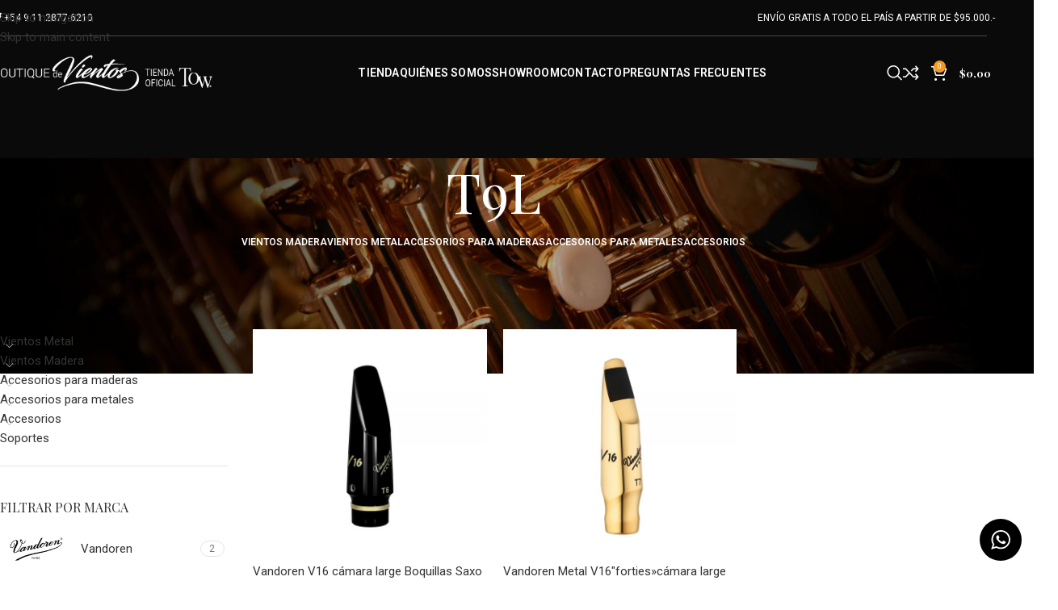

--- FILE ---
content_type: text/html; charset=UTF-8
request_url: https://boutiquedevientos.com.ar/variante/t9l/
body_size: 35209
content:
<!DOCTYPE html>
<html lang="es">
<head>
	<meta charset="UTF-8">
	<link rel="profile" href="https://gmpg.org/xfn/11">
	<link rel="pingback" href="https://boutiquedevientos.com.ar/xmlrpc.php">

	<meta name='robots' content='index, follow, max-image-preview:large, max-snippet:-1, max-video-preview:-1' />

	<!-- This site is optimized with the Yoast SEO plugin v26.5 - https://yoast.com/wordpress/plugins/seo/ -->
	<title>T9L archivos - Boutique de Vientos</title>
	<link rel="canonical" href="https://boutiquedevientos.com.ar/variante/t9l/" />
	<meta property="og:locale" content="es_ES" />
	<meta property="og:type" content="article" />
	<meta property="og:title" content="T9L archivos - Boutique de Vientos" />
	<meta property="og:url" content="https://boutiquedevientos.com.ar/variante/t9l/" />
	<meta property="og:site_name" content="Boutique de Vientos" />
	<meta name="twitter:card" content="summary_large_image" />
	<script type="application/ld+json" class="yoast-schema-graph">{"@context":"https://schema.org","@graph":[{"@type":"CollectionPage","@id":"https://boutiquedevientos.com.ar/variante/t9l/","url":"https://boutiquedevientos.com.ar/variante/t9l/","name":"T9L archivos - Boutique de Vientos","isPartOf":{"@id":"https://boutiquedevientos.com.ar/#website"},"primaryImageOfPage":{"@id":"https://boutiquedevientos.com.ar/variante/t9l/#primaryimage"},"image":{"@id":"https://boutiquedevientos.com.ar/variante/t9l/#primaryimage"},"thumbnailUrl":"https://boutiquedevientos.com.ar/wp-content/uploads/2021/11/SM822EL-boquilla-saxo-v16-camara-large-sib-vandoren-towsa.jpg","breadcrumb":{"@id":"https://boutiquedevientos.com.ar/variante/t9l/#breadcrumb"},"inLanguage":"es"},{"@type":"ImageObject","inLanguage":"es","@id":"https://boutiquedevientos.com.ar/variante/t9l/#primaryimage","url":"https://boutiquedevientos.com.ar/wp-content/uploads/2021/11/SM822EL-boquilla-saxo-v16-camara-large-sib-vandoren-towsa.jpg","contentUrl":"https://boutiquedevientos.com.ar/wp-content/uploads/2021/11/SM822EL-boquilla-saxo-v16-camara-large-sib-vandoren-towsa.jpg","width":1000,"height":1000},{"@type":"BreadcrumbList","@id":"https://boutiquedevientos.com.ar/variante/t9l/#breadcrumb","itemListElement":[{"@type":"ListItem","position":1,"name":"Portada","item":"https://boutiquedevientos.com.ar/"},{"@type":"ListItem","position":2,"name":"T9L"}]},{"@type":"WebSite","@id":"https://boutiquedevientos.com.ar/#website","url":"https://boutiquedevientos.com.ar/","name":"Boutique de Vientos","description":"Los mejores instrumentos musicales de viento y sus accesorios","publisher":{"@id":"https://boutiquedevientos.com.ar/#organization"},"potentialAction":[{"@type":"SearchAction","target":{"@type":"EntryPoint","urlTemplate":"https://boutiquedevientos.com.ar/?s={search_term_string}"},"query-input":{"@type":"PropertyValueSpecification","valueRequired":true,"valueName":"search_term_string"}}],"inLanguage":"es"},{"@type":"Organization","@id":"https://boutiquedevientos.com.ar/#organization","name":"Boutique de Vientos","url":"https://boutiquedevientos.com.ar/","logo":{"@type":"ImageObject","inLanguage":"es","@id":"https://boutiquedevientos.com.ar/#/schema/logo/image/","url":"https://boutiquedevientos.com.ar/wp-content/uploads/2021/06/boutique-de-vientos-logo-firma-mail.png","contentUrl":"https://boutiquedevientos.com.ar/wp-content/uploads/2021/06/boutique-de-vientos-logo-firma-mail.png","width":225,"height":65,"caption":"Boutique de Vientos"},"image":{"@id":"https://boutiquedevientos.com.ar/#/schema/logo/image/"},"sameAs":["https://facebook.com/boutiquede.vientos","https://instagram.com/boutiquedevientos"]}]}</script>
	<!-- / Yoast SEO plugin. -->


<link rel='dns-prefetch' href='//fonts.googleapis.com' />
<link rel="alternate" type="application/rss+xml" title="Boutique de Vientos &raquo; Feed" href="https://boutiquedevientos.com.ar/feed/" />
<link rel="alternate" type="application/rss+xml" title="Boutique de Vientos &raquo; Feed de los comentarios" href="https://boutiquedevientos.com.ar/comments/feed/" />
<link rel="alternate" type="application/rss+xml" title="Boutique de Vientos &raquo; T9L Variante Feed" href="https://boutiquedevientos.com.ar/variante/t9l/feed/" />
<style id='wp-img-auto-sizes-contain-inline-css' type='text/css'>
img:is([sizes=auto i],[sizes^="auto," i]){contain-intrinsic-size:3000px 1500px}
/*# sourceURL=wp-img-auto-sizes-contain-inline-css */
</style>
<link rel='stylesheet' id='ht_ctc_main_css-css' href='https://boutiquedevientos.com.ar/wp-content/plugins/click-to-chat-for-whatsapp/new/inc/assets/css/main.css?ver=4.33' type='text/css' media='all' />
<link rel='stylesheet' id='wp-block-library-css' href='https://boutiquedevientos.com.ar/wp-includes/css/dist/block-library/style.min.css?ver=88ff557c870387c44f34f3454c4b685b' type='text/css' media='all' />
<style id='global-styles-inline-css' type='text/css'>
:root{--wp--preset--aspect-ratio--square: 1;--wp--preset--aspect-ratio--4-3: 4/3;--wp--preset--aspect-ratio--3-4: 3/4;--wp--preset--aspect-ratio--3-2: 3/2;--wp--preset--aspect-ratio--2-3: 2/3;--wp--preset--aspect-ratio--16-9: 16/9;--wp--preset--aspect-ratio--9-16: 9/16;--wp--preset--color--black: #000000;--wp--preset--color--cyan-bluish-gray: #abb8c3;--wp--preset--color--white: #ffffff;--wp--preset--color--pale-pink: #f78da7;--wp--preset--color--vivid-red: #cf2e2e;--wp--preset--color--luminous-vivid-orange: #ff6900;--wp--preset--color--luminous-vivid-amber: #fcb900;--wp--preset--color--light-green-cyan: #7bdcb5;--wp--preset--color--vivid-green-cyan: #00d084;--wp--preset--color--pale-cyan-blue: #8ed1fc;--wp--preset--color--vivid-cyan-blue: #0693e3;--wp--preset--color--vivid-purple: #9b51e0;--wp--preset--gradient--vivid-cyan-blue-to-vivid-purple: linear-gradient(135deg,rgb(6,147,227) 0%,rgb(155,81,224) 100%);--wp--preset--gradient--light-green-cyan-to-vivid-green-cyan: linear-gradient(135deg,rgb(122,220,180) 0%,rgb(0,208,130) 100%);--wp--preset--gradient--luminous-vivid-amber-to-luminous-vivid-orange: linear-gradient(135deg,rgb(252,185,0) 0%,rgb(255,105,0) 100%);--wp--preset--gradient--luminous-vivid-orange-to-vivid-red: linear-gradient(135deg,rgb(255,105,0) 0%,rgb(207,46,46) 100%);--wp--preset--gradient--very-light-gray-to-cyan-bluish-gray: linear-gradient(135deg,rgb(238,238,238) 0%,rgb(169,184,195) 100%);--wp--preset--gradient--cool-to-warm-spectrum: linear-gradient(135deg,rgb(74,234,220) 0%,rgb(151,120,209) 20%,rgb(207,42,186) 40%,rgb(238,44,130) 60%,rgb(251,105,98) 80%,rgb(254,248,76) 100%);--wp--preset--gradient--blush-light-purple: linear-gradient(135deg,rgb(255,206,236) 0%,rgb(152,150,240) 100%);--wp--preset--gradient--blush-bordeaux: linear-gradient(135deg,rgb(254,205,165) 0%,rgb(254,45,45) 50%,rgb(107,0,62) 100%);--wp--preset--gradient--luminous-dusk: linear-gradient(135deg,rgb(255,203,112) 0%,rgb(199,81,192) 50%,rgb(65,88,208) 100%);--wp--preset--gradient--pale-ocean: linear-gradient(135deg,rgb(255,245,203) 0%,rgb(182,227,212) 50%,rgb(51,167,181) 100%);--wp--preset--gradient--electric-grass: linear-gradient(135deg,rgb(202,248,128) 0%,rgb(113,206,126) 100%);--wp--preset--gradient--midnight: linear-gradient(135deg,rgb(2,3,129) 0%,rgb(40,116,252) 100%);--wp--preset--font-size--small: 13px;--wp--preset--font-size--medium: 20px;--wp--preset--font-size--large: 36px;--wp--preset--font-size--x-large: 42px;--wp--preset--spacing--20: 0.44rem;--wp--preset--spacing--30: 0.67rem;--wp--preset--spacing--40: 1rem;--wp--preset--spacing--50: 1.5rem;--wp--preset--spacing--60: 2.25rem;--wp--preset--spacing--70: 3.38rem;--wp--preset--spacing--80: 5.06rem;--wp--preset--shadow--natural: 6px 6px 9px rgba(0, 0, 0, 0.2);--wp--preset--shadow--deep: 12px 12px 50px rgba(0, 0, 0, 0.4);--wp--preset--shadow--sharp: 6px 6px 0px rgba(0, 0, 0, 0.2);--wp--preset--shadow--outlined: 6px 6px 0px -3px rgb(255, 255, 255), 6px 6px rgb(0, 0, 0);--wp--preset--shadow--crisp: 6px 6px 0px rgb(0, 0, 0);}:where(body) { margin: 0; }.wp-site-blocks > .alignleft { float: left; margin-right: 2em; }.wp-site-blocks > .alignright { float: right; margin-left: 2em; }.wp-site-blocks > .aligncenter { justify-content: center; margin-left: auto; margin-right: auto; }:where(.is-layout-flex){gap: 0.5em;}:where(.is-layout-grid){gap: 0.5em;}.is-layout-flow > .alignleft{float: left;margin-inline-start: 0;margin-inline-end: 2em;}.is-layout-flow > .alignright{float: right;margin-inline-start: 2em;margin-inline-end: 0;}.is-layout-flow > .aligncenter{margin-left: auto !important;margin-right: auto !important;}.is-layout-constrained > .alignleft{float: left;margin-inline-start: 0;margin-inline-end: 2em;}.is-layout-constrained > .alignright{float: right;margin-inline-start: 2em;margin-inline-end: 0;}.is-layout-constrained > .aligncenter{margin-left: auto !important;margin-right: auto !important;}.is-layout-constrained > :where(:not(.alignleft):not(.alignright):not(.alignfull)){margin-left: auto !important;margin-right: auto !important;}body .is-layout-flex{display: flex;}.is-layout-flex{flex-wrap: wrap;align-items: center;}.is-layout-flex > :is(*, div){margin: 0;}body .is-layout-grid{display: grid;}.is-layout-grid > :is(*, div){margin: 0;}body{padding-top: 0px;padding-right: 0px;padding-bottom: 0px;padding-left: 0px;}a:where(:not(.wp-element-button)){text-decoration: none;}:root :where(.wp-element-button, .wp-block-button__link){background-color: #32373c;border-width: 0;color: #fff;font-family: inherit;font-size: inherit;font-style: inherit;font-weight: inherit;letter-spacing: inherit;line-height: inherit;padding-top: calc(0.667em + 2px);padding-right: calc(1.333em + 2px);padding-bottom: calc(0.667em + 2px);padding-left: calc(1.333em + 2px);text-decoration: none;text-transform: inherit;}.has-black-color{color: var(--wp--preset--color--black) !important;}.has-cyan-bluish-gray-color{color: var(--wp--preset--color--cyan-bluish-gray) !important;}.has-white-color{color: var(--wp--preset--color--white) !important;}.has-pale-pink-color{color: var(--wp--preset--color--pale-pink) !important;}.has-vivid-red-color{color: var(--wp--preset--color--vivid-red) !important;}.has-luminous-vivid-orange-color{color: var(--wp--preset--color--luminous-vivid-orange) !important;}.has-luminous-vivid-amber-color{color: var(--wp--preset--color--luminous-vivid-amber) !important;}.has-light-green-cyan-color{color: var(--wp--preset--color--light-green-cyan) !important;}.has-vivid-green-cyan-color{color: var(--wp--preset--color--vivid-green-cyan) !important;}.has-pale-cyan-blue-color{color: var(--wp--preset--color--pale-cyan-blue) !important;}.has-vivid-cyan-blue-color{color: var(--wp--preset--color--vivid-cyan-blue) !important;}.has-vivid-purple-color{color: var(--wp--preset--color--vivid-purple) !important;}.has-black-background-color{background-color: var(--wp--preset--color--black) !important;}.has-cyan-bluish-gray-background-color{background-color: var(--wp--preset--color--cyan-bluish-gray) !important;}.has-white-background-color{background-color: var(--wp--preset--color--white) !important;}.has-pale-pink-background-color{background-color: var(--wp--preset--color--pale-pink) !important;}.has-vivid-red-background-color{background-color: var(--wp--preset--color--vivid-red) !important;}.has-luminous-vivid-orange-background-color{background-color: var(--wp--preset--color--luminous-vivid-orange) !important;}.has-luminous-vivid-amber-background-color{background-color: var(--wp--preset--color--luminous-vivid-amber) !important;}.has-light-green-cyan-background-color{background-color: var(--wp--preset--color--light-green-cyan) !important;}.has-vivid-green-cyan-background-color{background-color: var(--wp--preset--color--vivid-green-cyan) !important;}.has-pale-cyan-blue-background-color{background-color: var(--wp--preset--color--pale-cyan-blue) !important;}.has-vivid-cyan-blue-background-color{background-color: var(--wp--preset--color--vivid-cyan-blue) !important;}.has-vivid-purple-background-color{background-color: var(--wp--preset--color--vivid-purple) !important;}.has-black-border-color{border-color: var(--wp--preset--color--black) !important;}.has-cyan-bluish-gray-border-color{border-color: var(--wp--preset--color--cyan-bluish-gray) !important;}.has-white-border-color{border-color: var(--wp--preset--color--white) !important;}.has-pale-pink-border-color{border-color: var(--wp--preset--color--pale-pink) !important;}.has-vivid-red-border-color{border-color: var(--wp--preset--color--vivid-red) !important;}.has-luminous-vivid-orange-border-color{border-color: var(--wp--preset--color--luminous-vivid-orange) !important;}.has-luminous-vivid-amber-border-color{border-color: var(--wp--preset--color--luminous-vivid-amber) !important;}.has-light-green-cyan-border-color{border-color: var(--wp--preset--color--light-green-cyan) !important;}.has-vivid-green-cyan-border-color{border-color: var(--wp--preset--color--vivid-green-cyan) !important;}.has-pale-cyan-blue-border-color{border-color: var(--wp--preset--color--pale-cyan-blue) !important;}.has-vivid-cyan-blue-border-color{border-color: var(--wp--preset--color--vivid-cyan-blue) !important;}.has-vivid-purple-border-color{border-color: var(--wp--preset--color--vivid-purple) !important;}.has-vivid-cyan-blue-to-vivid-purple-gradient-background{background: var(--wp--preset--gradient--vivid-cyan-blue-to-vivid-purple) !important;}.has-light-green-cyan-to-vivid-green-cyan-gradient-background{background: var(--wp--preset--gradient--light-green-cyan-to-vivid-green-cyan) !important;}.has-luminous-vivid-amber-to-luminous-vivid-orange-gradient-background{background: var(--wp--preset--gradient--luminous-vivid-amber-to-luminous-vivid-orange) !important;}.has-luminous-vivid-orange-to-vivid-red-gradient-background{background: var(--wp--preset--gradient--luminous-vivid-orange-to-vivid-red) !important;}.has-very-light-gray-to-cyan-bluish-gray-gradient-background{background: var(--wp--preset--gradient--very-light-gray-to-cyan-bluish-gray) !important;}.has-cool-to-warm-spectrum-gradient-background{background: var(--wp--preset--gradient--cool-to-warm-spectrum) !important;}.has-blush-light-purple-gradient-background{background: var(--wp--preset--gradient--blush-light-purple) !important;}.has-blush-bordeaux-gradient-background{background: var(--wp--preset--gradient--blush-bordeaux) !important;}.has-luminous-dusk-gradient-background{background: var(--wp--preset--gradient--luminous-dusk) !important;}.has-pale-ocean-gradient-background{background: var(--wp--preset--gradient--pale-ocean) !important;}.has-electric-grass-gradient-background{background: var(--wp--preset--gradient--electric-grass) !important;}.has-midnight-gradient-background{background: var(--wp--preset--gradient--midnight) !important;}.has-small-font-size{font-size: var(--wp--preset--font-size--small) !important;}.has-medium-font-size{font-size: var(--wp--preset--font-size--medium) !important;}.has-large-font-size{font-size: var(--wp--preset--font-size--large) !important;}.has-x-large-font-size{font-size: var(--wp--preset--font-size--x-large) !important;}
:where(.wp-block-post-template.is-layout-flex){gap: 1.25em;}:where(.wp-block-post-template.is-layout-grid){gap: 1.25em;}
:where(.wp-block-term-template.is-layout-flex){gap: 1.25em;}:where(.wp-block-term-template.is-layout-grid){gap: 1.25em;}
:where(.wp-block-columns.is-layout-flex){gap: 2em;}:where(.wp-block-columns.is-layout-grid){gap: 2em;}
:root :where(.wp-block-pullquote){font-size: 1.5em;line-height: 1.6;}
/*# sourceURL=global-styles-inline-css */
</style>
<link rel='stylesheet' id='dashicons-css' href='https://boutiquedevientos.com.ar/wp-includes/css/dashicons.min.css?ver=88ff557c870387c44f34f3454c4b685b' type='text/css' media='all' />
<link rel='stylesheet' id='admin-bar-css' href='https://boutiquedevientos.com.ar/wp-includes/css/admin-bar.min.css?ver=88ff557c870387c44f34f3454c4b685b' type='text/css' media='all' />
<style id='admin-bar-inline-css' type='text/css'>

    /* Hide CanvasJS credits for P404 charts specifically */
    #p404RedirectChart .canvasjs-chart-credit {
        display: none !important;
    }
    
    #p404RedirectChart canvas {
        border-radius: 6px;
    }

    .p404-redirect-adminbar-weekly-title {
        font-weight: bold;
        font-size: 14px;
        color: #fff;
        margin-bottom: 6px;
    }

    #wpadminbar #wp-admin-bar-p404_free_top_button .ab-icon:before {
        content: "\f103";
        color: #dc3545;
        top: 3px;
    }
    
    #wp-admin-bar-p404_free_top_button .ab-item {
        min-width: 80px !important;
        padding: 0px !important;
    }
    
    /* Ensure proper positioning and z-index for P404 dropdown */
    .p404-redirect-adminbar-dropdown-wrap { 
        min-width: 0; 
        padding: 0;
        position: static !important;
    }
    
    #wpadminbar #wp-admin-bar-p404_free_top_button_dropdown {
        position: static !important;
    }
    
    #wpadminbar #wp-admin-bar-p404_free_top_button_dropdown .ab-item {
        padding: 0 !important;
        margin: 0 !important;
    }
    
    .p404-redirect-dropdown-container {
        min-width: 340px;
        padding: 18px 18px 12px 18px;
        background: #23282d !important;
        color: #fff;
        border-radius: 12px;
        box-shadow: 0 8px 32px rgba(0,0,0,0.25);
        margin-top: 10px;
        position: relative !important;
        z-index: 999999 !important;
        display: block !important;
        border: 1px solid #444;
    }
    
    /* Ensure P404 dropdown appears on hover */
    #wpadminbar #wp-admin-bar-p404_free_top_button .p404-redirect-dropdown-container { 
        display: none !important;
    }
    
    #wpadminbar #wp-admin-bar-p404_free_top_button:hover .p404-redirect-dropdown-container { 
        display: block !important;
    }
    
    #wpadminbar #wp-admin-bar-p404_free_top_button:hover #wp-admin-bar-p404_free_top_button_dropdown .p404-redirect-dropdown-container {
        display: block !important;
    }
    
    .p404-redirect-card {
        background: #2c3338;
        border-radius: 8px;
        padding: 18px 18px 12px 18px;
        box-shadow: 0 2px 8px rgba(0,0,0,0.07);
        display: flex;
        flex-direction: column;
        align-items: flex-start;
        border: 1px solid #444;
    }
    
    .p404-redirect-btn {
        display: inline-block;
        background: #dc3545;
        color: #fff !important;
        font-weight: bold;
        padding: 5px 22px;
        border-radius: 8px;
        text-decoration: none;
        font-size: 17px;
        transition: background 0.2s, box-shadow 0.2s;
        margin-top: 8px;
        box-shadow: 0 2px 8px rgba(220,53,69,0.15);
        text-align: center;
        line-height: 1.6;
    }
    
    .p404-redirect-btn:hover {
        background: #c82333;
        color: #fff !important;
        box-shadow: 0 4px 16px rgba(220,53,69,0.25);
    }
    
    /* Prevent conflicts with other admin bar dropdowns */
    #wpadminbar .ab-top-menu > li:hover > .ab-item,
    #wpadminbar .ab-top-menu > li.hover > .ab-item {
        z-index: auto;
    }
    
    #wpadminbar #wp-admin-bar-p404_free_top_button:hover > .ab-item {
        z-index: 999998 !important;
    }
    
/*# sourceURL=admin-bar-inline-css */
</style>
<link rel='stylesheet' id='wc-aelia-cs-frontend-css' href='https://boutiquedevientos.com.ar/wp-content/plugins/woocommerce-aelia-currencyswitcher/src/design/css/frontend.css?ver=5.1.10.240807' type='text/css' media='all' />
<style id='woocommerce-inline-inline-css' type='text/css'>
.woocommerce form .form-row .required { visibility: visible; }
/*# sourceURL=woocommerce-inline-inline-css */
</style>
<link rel='stylesheet' id='eae-css-css' href='https://boutiquedevientos.com.ar/wp-content/plugins/addon-elements-for-elementor-page-builder/assets/css/eae.min.css?ver=1.14.4' type='text/css' media='all' />
<link rel='stylesheet' id='eae-peel-css-css' href='https://boutiquedevientos.com.ar/wp-content/plugins/addon-elements-for-elementor-page-builder/assets/lib/peel/peel.css?ver=1.14.4' type='text/css' media='all' />
<link rel='stylesheet' id='font-awesome-4-shim-css' href='https://boutiquedevientos.com.ar/wp-content/plugins/elementor/assets/lib/font-awesome/css/v4-shims.min.css?ver=1.0' type='text/css' media='all' />
<link rel='stylesheet' id='font-awesome-5-all-css' href='https://boutiquedevientos.com.ar/wp-content/plugins/elementor/assets/lib/font-awesome/css/all.min.css?ver=1.0' type='text/css' media='all' />
<link rel='stylesheet' id='vegas-css-css' href='https://boutiquedevientos.com.ar/wp-content/plugins/addon-elements-for-elementor-page-builder/assets/lib/vegas/vegas.min.css?ver=2.4.0' type='text/css' media='all' />
<link rel='stylesheet' id='elementor-icons-css' href='https://boutiquedevientos.com.ar/wp-content/plugins/elementor/assets/lib/eicons/css/elementor-icons.min.css?ver=5.44.0' type='text/css' media='all' />
<link rel='stylesheet' id='elementor-frontend-css' href='https://boutiquedevientos.com.ar/wp-content/plugins/elementor/assets/css/frontend.min.css?ver=3.33.4' type='text/css' media='all' />
<link rel='stylesheet' id='elementor-post-10454-css' href='https://boutiquedevientos.com.ar/wp-content/uploads/elementor/css/post-10454.css?ver=1766324619' type='text/css' media='all' />
<link rel='stylesheet' id='wd-style-base-css' href='https://boutiquedevientos.com.ar/wp-content/themes/woodmart/css/parts/base.min.css?ver=8.3.7' type='text/css' media='all' />
<link rel='stylesheet' id='wd-helpers-wpb-elem-css' href='https://boutiquedevientos.com.ar/wp-content/themes/woodmart/css/parts/helpers-wpb-elem.min.css?ver=8.3.7' type='text/css' media='all' />
<link rel='stylesheet' id='wd-revolution-slider-css' href='https://boutiquedevientos.com.ar/wp-content/themes/woodmart/css/parts/int-rev-slider.min.css?ver=8.3.7' type='text/css' media='all' />
<link rel='stylesheet' id='wd-elementor-base-css' href='https://boutiquedevientos.com.ar/wp-content/themes/woodmart/css/parts/int-elem-base.min.css?ver=8.3.7' type='text/css' media='all' />
<link rel='stylesheet' id='wd-elementor-pro-base-css' href='https://boutiquedevientos.com.ar/wp-content/themes/woodmart/css/parts/int-elementor-pro.min.css?ver=8.3.7' type='text/css' media='all' />
<link rel='stylesheet' id='wd-int-wordfence-css' href='https://boutiquedevientos.com.ar/wp-content/themes/woodmart/css/parts/int-wordfence.min.css?ver=8.3.7' type='text/css' media='all' />
<link rel='stylesheet' id='wd-woocommerce-base-css' href='https://boutiquedevientos.com.ar/wp-content/themes/woodmart/css/parts/woocommerce-base.min.css?ver=8.3.7' type='text/css' media='all' />
<link rel='stylesheet' id='wd-mod-star-rating-css' href='https://boutiquedevientos.com.ar/wp-content/themes/woodmart/css/parts/mod-star-rating.min.css?ver=8.3.7' type='text/css' media='all' />
<link rel='stylesheet' id='wd-woocommerce-block-notices-css' href='https://boutiquedevientos.com.ar/wp-content/themes/woodmart/css/parts/woo-mod-block-notices.min.css?ver=8.3.7' type='text/css' media='all' />
<link rel='stylesheet' id='wd-widget-active-filters-css' href='https://boutiquedevientos.com.ar/wp-content/themes/woodmart/css/parts/woo-widget-active-filters.min.css?ver=8.3.7' type='text/css' media='all' />
<link rel='stylesheet' id='wd-woo-shop-predefined-css' href='https://boutiquedevientos.com.ar/wp-content/themes/woodmart/css/parts/woo-shop-predefined.min.css?ver=8.3.7' type='text/css' media='all' />
<link rel='stylesheet' id='wd-shop-title-categories-css' href='https://boutiquedevientos.com.ar/wp-content/themes/woodmart/css/parts/woo-categories-loop-nav.min.css?ver=8.3.7' type='text/css' media='all' />
<link rel='stylesheet' id='wd-woo-categories-loop-nav-mobile-accordion-css' href='https://boutiquedevientos.com.ar/wp-content/themes/woodmart/css/parts/woo-categories-loop-nav-mobile-accordion.min.css?ver=8.3.7' type='text/css' media='all' />
<link rel='stylesheet' id='wd-woo-shop-el-products-per-page-css' href='https://boutiquedevientos.com.ar/wp-content/themes/woodmart/css/parts/woo-shop-el-products-per-page.min.css?ver=8.3.7' type='text/css' media='all' />
<link rel='stylesheet' id='wd-woo-shop-page-title-css' href='https://boutiquedevientos.com.ar/wp-content/themes/woodmart/css/parts/woo-shop-page-title.min.css?ver=8.3.7' type='text/css' media='all' />
<link rel='stylesheet' id='wd-woo-mod-shop-loop-head-css' href='https://boutiquedevientos.com.ar/wp-content/themes/woodmart/css/parts/woo-mod-shop-loop-head.min.css?ver=8.3.7' type='text/css' media='all' />
<link rel='stylesheet' id='wd-woo-shop-el-order-by-css' href='https://boutiquedevientos.com.ar/wp-content/themes/woodmart/css/parts/woo-shop-el-order-by.min.css?ver=8.3.7' type='text/css' media='all' />
<link rel='stylesheet' id='wd-wp-blocks-css' href='https://boutiquedevientos.com.ar/wp-content/themes/woodmart/css/parts/wp-blocks.min.css?ver=8.3.7' type='text/css' media='all' />
<link rel='stylesheet' id='child-style-css' href='https://boutiquedevientos.com.ar/wp-content/themes/woodmart-child/style.css?ver=8.3.7' type='text/css' media='all' />
<link rel='stylesheet' id='wd-header-base-css' href='https://boutiquedevientos.com.ar/wp-content/themes/woodmart/css/parts/header-base.min.css?ver=8.3.7' type='text/css' media='all' />
<link rel='stylesheet' id='wd-mod-tools-css' href='https://boutiquedevientos.com.ar/wp-content/themes/woodmart/css/parts/mod-tools.min.css?ver=8.3.7' type='text/css' media='all' />
<link rel='stylesheet' id='wd-header-elements-base-css' href='https://boutiquedevientos.com.ar/wp-content/themes/woodmart/css/parts/header-el-base.min.css?ver=8.3.7' type='text/css' media='all' />
<link rel='stylesheet' id='wd-header-search-css' href='https://boutiquedevientos.com.ar/wp-content/themes/woodmart/css/parts/header-el-search.min.css?ver=8.3.7' type='text/css' media='all' />
<link rel='stylesheet' id='wd-header-cart-css' href='https://boutiquedevientos.com.ar/wp-content/themes/woodmart/css/parts/header-el-cart.min.css?ver=8.3.7' type='text/css' media='all' />
<link rel='stylesheet' id='wd-widget-shopping-cart-css' href='https://boutiquedevientos.com.ar/wp-content/themes/woodmart/css/parts/woo-widget-shopping-cart.min.css?ver=8.3.7' type='text/css' media='all' />
<link rel='stylesheet' id='wd-widget-product-list-css' href='https://boutiquedevientos.com.ar/wp-content/themes/woodmart/css/parts/woo-widget-product-list.min.css?ver=8.3.7' type='text/css' media='all' />
<link rel='stylesheet' id='wd-header-mobile-nav-dropdown-css' href='https://boutiquedevientos.com.ar/wp-content/themes/woodmart/css/parts/header-el-mobile-nav-dropdown.min.css?ver=8.3.7' type='text/css' media='all' />
<link rel='stylesheet' id='wd-page-title-css' href='https://boutiquedevientos.com.ar/wp-content/themes/woodmart/css/parts/page-title.min.css?ver=8.3.7' type='text/css' media='all' />
<link rel='stylesheet' id='wd-off-canvas-sidebar-css' href='https://boutiquedevientos.com.ar/wp-content/themes/woodmart/css/parts/opt-off-canvas-sidebar.min.css?ver=8.3.7' type='text/css' media='all' />
<link rel='stylesheet' id='wd-widget-product-cat-css' href='https://boutiquedevientos.com.ar/wp-content/themes/woodmart/css/parts/woo-widget-product-cat.min.css?ver=8.3.7' type='text/css' media='all' />
<link rel='stylesheet' id='wd-widget-wd-layered-nav-css' href='https://boutiquedevientos.com.ar/wp-content/themes/woodmart/css/parts/woo-widget-wd-layered-nav.min.css?ver=8.3.7' type='text/css' media='all' />
<link rel='stylesheet' id='wd-woo-mod-swatches-base-css' href='https://boutiquedevientos.com.ar/wp-content/themes/woodmart/css/parts/woo-mod-swatches-base.min.css?ver=8.3.7' type='text/css' media='all' />
<link rel='stylesheet' id='wd-woo-mod-swatches-filter-css' href='https://boutiquedevientos.com.ar/wp-content/themes/woodmart/css/parts/woo-mod-swatches-filter.min.css?ver=8.3.7' type='text/css' media='all' />
<link rel='stylesheet' id='wd-woo-mod-swatches-style-1-css' href='https://boutiquedevientos.com.ar/wp-content/themes/woodmart/css/parts/woo-mod-swatches-style-1.min.css?ver=8.3.7' type='text/css' media='all' />
<link rel='stylesheet' id='wd-woo-mod-swatches-style-4-css' href='https://boutiquedevientos.com.ar/wp-content/themes/woodmart/css/parts/woo-mod-swatches-style-4.min.css?ver=8.3.7' type='text/css' media='all' />
<link rel='stylesheet' id='wd-shop-filter-area-css' href='https://boutiquedevientos.com.ar/wp-content/themes/woodmart/css/parts/woo-shop-el-filters-area.min.css?ver=8.3.7' type='text/css' media='all' />
<link rel='stylesheet' id='wd-product-loop-css' href='https://boutiquedevientos.com.ar/wp-content/themes/woodmart/css/parts/woo-product-loop.min.css?ver=8.3.7' type='text/css' media='all' />
<link rel='stylesheet' id='wd-product-loop-alt-css' href='https://boutiquedevientos.com.ar/wp-content/themes/woodmart/css/parts/woo-product-loop-alt.min.css?ver=8.3.7' type='text/css' media='all' />
<link rel='stylesheet' id='wd-woo-categories-loop-css' href='https://boutiquedevientos.com.ar/wp-content/themes/woodmart/css/parts/woo-categories-loop.min.css?ver=8.3.7' type='text/css' media='all' />
<link rel='stylesheet' id='wd-categories-loop-css' href='https://boutiquedevientos.com.ar/wp-content/themes/woodmart/css/parts/woo-categories-loop-old.min.css?ver=8.3.7' type='text/css' media='all' />
<link rel='stylesheet' id='wd-sticky-loader-css' href='https://boutiquedevientos.com.ar/wp-content/themes/woodmart/css/parts/mod-sticky-loader.min.css?ver=8.3.7' type='text/css' media='all' />
<link rel='stylesheet' id='wd-mfp-popup-css' href='https://boutiquedevientos.com.ar/wp-content/themes/woodmart/css/parts/lib-magnific-popup.min.css?ver=8.3.7' type='text/css' media='all' />
<link rel='stylesheet' id='wd-mod-animations-transform-css' href='https://boutiquedevientos.com.ar/wp-content/themes/woodmart/css/parts/mod-animations-transform.min.css?ver=8.3.7' type='text/css' media='all' />
<link rel='stylesheet' id='wd-mod-transform-css' href='https://boutiquedevientos.com.ar/wp-content/themes/woodmart/css/parts/mod-transform.min.css?ver=8.3.7' type='text/css' media='all' />
<link rel='stylesheet' id='wd-add-to-cart-popup-css' href='https://boutiquedevientos.com.ar/wp-content/themes/woodmart/css/parts/woo-opt-add-to-cart-popup.min.css?ver=8.3.7' type='text/css' media='all' />
<link rel='stylesheet' id='wd-footer-base-css' href='https://boutiquedevientos.com.ar/wp-content/themes/woodmart/css/parts/footer-base.min.css?ver=8.3.7' type='text/css' media='all' />
<link rel='stylesheet' id='wd-swiper-css' href='https://boutiquedevientos.com.ar/wp-content/themes/woodmart/css/parts/lib-swiper.min.css?ver=8.3.7' type='text/css' media='all' />
<link rel='stylesheet' id='wd-brands-css' href='https://boutiquedevientos.com.ar/wp-content/themes/woodmart/css/parts/el-brand.min.css?ver=8.3.7' type='text/css' media='all' />
<link rel='stylesheet' id='wd-swiper-arrows-css' href='https://boutiquedevientos.com.ar/wp-content/themes/woodmart/css/parts/lib-swiper-arrows.min.css?ver=8.3.7' type='text/css' media='all' />
<link rel='stylesheet' id='wd-header-search-fullscreen-css' href='https://boutiquedevientos.com.ar/wp-content/themes/woodmart/css/parts/header-el-search-fullscreen-general.min.css?ver=8.3.7' type='text/css' media='all' />
<link rel='stylesheet' id='wd-header-search-fullscreen-1-css' href='https://boutiquedevientos.com.ar/wp-content/themes/woodmart/css/parts/header-el-search-fullscreen-1.min.css?ver=8.3.7' type='text/css' media='all' />
<link rel='stylesheet' id='wd-wd-search-form-css' href='https://boutiquedevientos.com.ar/wp-content/themes/woodmart/css/parts/wd-search-form.min.css?ver=8.3.7' type='text/css' media='all' />
<link rel='stylesheet' id='wd-wd-search-results-css' href='https://boutiquedevientos.com.ar/wp-content/themes/woodmart/css/parts/wd-search-results.min.css?ver=8.3.7' type='text/css' media='all' />
<link rel='stylesheet' id='wd-wd-search-dropdown-css' href='https://boutiquedevientos.com.ar/wp-content/themes/woodmart/css/parts/wd-search-dropdown.min.css?ver=8.3.7' type='text/css' media='all' />
<link rel='stylesheet' id='wd-shop-off-canvas-sidebar-css' href='https://boutiquedevientos.com.ar/wp-content/themes/woodmart/css/parts/opt-shop-off-canvas-sidebar.min.css?ver=8.3.7' type='text/css' media='all' />
<link rel='stylesheet' id='wd-mod-sticky-sidebar-opener-css' href='https://boutiquedevientos.com.ar/wp-content/themes/woodmart/css/parts/mod-sticky-sidebar-opener.min.css?ver=8.3.7' type='text/css' media='all' />
<link rel='stylesheet' id='xts-google-fonts-css' href='https://fonts.googleapis.com/css?family=Roboto%3A400%2C600%7CPlayfair+Display%3A400%2C600%2C700&#038;ver=8.3.7' type='text/css' media='all' />
<link rel='stylesheet' id='elementor-gf-local-robotoslab-css' href='https://boutiquedevientos.com.ar/wp-content/uploads/elementor/google-fonts/css/robotoslab.css?ver=1755551414' type='text/css' media='all' />
<script type="text/javascript" src="https://boutiquedevientos.com.ar/wp-includes/js/jquery/jquery.min.js?ver=3.7.1" id="jquery-core-js"></script>
<script type="text/javascript" src="https://boutiquedevientos.com.ar/wp-includes/js/jquery/jquery-migrate.min.js?ver=3.4.1" id="jquery-migrate-js"></script>
<script type="text/javascript" src="https://boutiquedevientos.com.ar/wp-content/plugins/woocommerce/assets/js/jquery-blockui/jquery.blockUI.min.js?ver=2.7.0-wc.10.4.0" id="wc-jquery-blockui-js" defer="defer" data-wp-strategy="defer"></script>
<script type="text/javascript" id="wc-add-to-cart-js-extra">
/* <![CDATA[ */
var wc_add_to_cart_params = {"ajax_url":"/wp-admin/admin-ajax.php","wc_ajax_url":"/?wc-ajax=%%endpoint%%","i18n_view_cart":"Ver carrito","cart_url":"https://boutiquedevientos.com.ar/carrito/","is_cart":"","cart_redirect_after_add":"no"};
//# sourceURL=wc-add-to-cart-js-extra
/* ]]> */
</script>
<script type="text/javascript" src="https://boutiquedevientos.com.ar/wp-content/plugins/woocommerce/assets/js/frontend/add-to-cart.min.js?ver=10.4.0" id="wc-add-to-cart-js" defer="defer" data-wp-strategy="defer"></script>
<script type="text/javascript" src="https://boutiquedevientos.com.ar/wp-content/plugins/woocommerce/assets/js/js-cookie/js.cookie.min.js?ver=2.1.4-wc.10.4.0" id="wc-js-cookie-js" defer="defer" data-wp-strategy="defer"></script>
<script type="text/javascript" id="woocommerce-js-extra">
/* <![CDATA[ */
var woocommerce_params = {"ajax_url":"/wp-admin/admin-ajax.php","wc_ajax_url":"/?wc-ajax=%%endpoint%%","i18n_password_show":"Mostrar contrase\u00f1a","i18n_password_hide":"Ocultar contrase\u00f1a"};
//# sourceURL=woocommerce-js-extra
/* ]]> */
</script>
<script type="text/javascript" src="https://boutiquedevientos.com.ar/wp-content/plugins/woocommerce/assets/js/frontend/woocommerce.min.js?ver=10.4.0" id="woocommerce-js" defer="defer" data-wp-strategy="defer"></script>
<script type="text/javascript" src="https://boutiquedevientos.com.ar/wp-content/plugins/addon-elements-for-elementor-page-builder/assets/js/iconHelper.js?ver=1.0" id="eae-iconHelper-js"></script>
<script type="text/javascript" src="https://boutiquedevientos.com.ar/wp-content/themes/woodmart/js/libs/device.min.js?ver=8.3.7" id="wd-device-library-js"></script>
<script type="text/javascript" src="https://boutiquedevientos.com.ar/wp-content/themes/woodmart/js/scripts/global/scrollBar.min.js?ver=8.3.7" id="wd-scrollbar-js"></script>
<link rel="https://api.w.org/" href="https://boutiquedevientos.com.ar/wp-json/" /><link rel="EditURI" type="application/rsd+xml" title="RSD" href="https://boutiquedevientos.com.ar/xmlrpc.php?rsd" />

<!-- Google Tag Manager -->
<script>(function(w,d,s,l,i){w[l]=w[l]||[];w[l].push({'gtm.start':
new Date().getTime(),event:'gtm.js'});var f=d.getElementsByTagName(s)[0],
j=d.createElement(s),dl=l!='dataLayer'?'&l='+l:'';j.async=true;j.src=
'https://www.googletagmanager.com/gtm.js?id='+i+dl;f.parentNode.insertBefore(j,f);
})(window,document,'script','dataLayer','GTM-KV7QH6H');</script>
<!-- End Google Tag Manager -->					<meta name="viewport" content="width=device-width, initial-scale=1.0, maximum-scale=1.0, user-scalable=no">
										<noscript><style>.woocommerce-product-gallery{ opacity: 1 !important; }</style></noscript>
	<meta name="generator" content="Elementor 3.33.4; features: additional_custom_breakpoints; settings: css_print_method-external, google_font-enabled, font_display-auto">
			<style>
				.e-con.e-parent:nth-of-type(n+4):not(.e-lazyloaded):not(.e-no-lazyload),
				.e-con.e-parent:nth-of-type(n+4):not(.e-lazyloaded):not(.e-no-lazyload) * {
					background-image: none !important;
				}
				@media screen and (max-height: 1024px) {
					.e-con.e-parent:nth-of-type(n+3):not(.e-lazyloaded):not(.e-no-lazyload),
					.e-con.e-parent:nth-of-type(n+3):not(.e-lazyloaded):not(.e-no-lazyload) * {
						background-image: none !important;
					}
				}
				@media screen and (max-height: 640px) {
					.e-con.e-parent:nth-of-type(n+2):not(.e-lazyloaded):not(.e-no-lazyload),
					.e-con.e-parent:nth-of-type(n+2):not(.e-lazyloaded):not(.e-no-lazyload) * {
						background-image: none !important;
					}
				}
			</style>
			<script>jQuery(document).ready(function($) {
    // Recorre cada producto en la grilla
    $('.wd-product.wd-hover-alt').each(function() {
        // Comprueba si el producto tiene un elemento con la clase .price
        if ($(this).find('.price').length === 0) {
            // Si no tiene la clase .price, aplica el estilo específico
            $(this).find('.swap-elements').css('transform', 'none');
        }
    });
});
</script><meta name="generator" content="Powered by Slider Revolution 6.7.40 - responsive, Mobile-Friendly Slider Plugin for WordPress with comfortable drag and drop interface." />
<link rel="icon" href="https://boutiquedevientos.com.ar/wp-content/uploads/2021/10/logotipo-boutique-vientos-favicon-negro-16px.jpg" sizes="32x32" />
<link rel="icon" href="https://boutiquedevientos.com.ar/wp-content/uploads/2021/10/logotipo-boutique-vientos-favicon-negro-16px.jpg" sizes="192x192" />
<link rel="apple-touch-icon" href="https://boutiquedevientos.com.ar/wp-content/uploads/2021/10/logotipo-boutique-vientos-favicon-negro-16px.jpg" />
<meta name="msapplication-TileImage" content="https://boutiquedevientos.com.ar/wp-content/uploads/2021/10/logotipo-boutique-vientos-favicon-negro-16px.jpg" />
<script>function setREVStartSize(e){
			//window.requestAnimationFrame(function() {
				window.RSIW = window.RSIW===undefined ? window.innerWidth : window.RSIW;
				window.RSIH = window.RSIH===undefined ? window.innerHeight : window.RSIH;
				try {
					var pw = document.getElementById(e.c).parentNode.offsetWidth,
						newh;
					pw = pw===0 || isNaN(pw) || (e.l=="fullwidth" || e.layout=="fullwidth") ? window.RSIW : pw;
					e.tabw = e.tabw===undefined ? 0 : parseInt(e.tabw);
					e.thumbw = e.thumbw===undefined ? 0 : parseInt(e.thumbw);
					e.tabh = e.tabh===undefined ? 0 : parseInt(e.tabh);
					e.thumbh = e.thumbh===undefined ? 0 : parseInt(e.thumbh);
					e.tabhide = e.tabhide===undefined ? 0 : parseInt(e.tabhide);
					e.thumbhide = e.thumbhide===undefined ? 0 : parseInt(e.thumbhide);
					e.mh = e.mh===undefined || e.mh=="" || e.mh==="auto" ? 0 : parseInt(e.mh,0);
					if(e.layout==="fullscreen" || e.l==="fullscreen")
						newh = Math.max(e.mh,window.RSIH);
					else{
						e.gw = Array.isArray(e.gw) ? e.gw : [e.gw];
						for (var i in e.rl) if (e.gw[i]===undefined || e.gw[i]===0) e.gw[i] = e.gw[i-1];
						e.gh = e.el===undefined || e.el==="" || (Array.isArray(e.el) && e.el.length==0)? e.gh : e.el;
						e.gh = Array.isArray(e.gh) ? e.gh : [e.gh];
						for (var i in e.rl) if (e.gh[i]===undefined || e.gh[i]===0) e.gh[i] = e.gh[i-1];
											
						var nl = new Array(e.rl.length),
							ix = 0,
							sl;
						e.tabw = e.tabhide>=pw ? 0 : e.tabw;
						e.thumbw = e.thumbhide>=pw ? 0 : e.thumbw;
						e.tabh = e.tabhide>=pw ? 0 : e.tabh;
						e.thumbh = e.thumbhide>=pw ? 0 : e.thumbh;
						for (var i in e.rl) nl[i] = e.rl[i]<window.RSIW ? 0 : e.rl[i];
						sl = nl[0];
						for (var i in nl) if (sl>nl[i] && nl[i]>0) { sl = nl[i]; ix=i;}
						var m = pw>(e.gw[ix]+e.tabw+e.thumbw) ? 1 : (pw-(e.tabw+e.thumbw)) / (e.gw[ix]);
						newh =  (e.gh[ix] * m) + (e.tabh + e.thumbh);
					}
					var el = document.getElementById(e.c);
					if (el!==null && el) el.style.height = newh+"px";
					el = document.getElementById(e.c+"_wrapper");
					if (el!==null && el) {
						el.style.height = newh+"px";
						el.style.display = "block";
					}
				} catch(e){
					console.log("Failure at Presize of Slider:" + e)
				}
			//});
		  };</script>
<style>
		
		</style>			<style id="wd-style-header_376774-css" data-type="wd-style-header_376774">
				:root{
	--wd-top-bar-h: 45px;
	--wd-top-bar-sm-h: 40px;
	--wd-top-bar-sticky-h: .00001px;
	--wd-top-bar-brd-w: 1px;

	--wd-header-general-h: 90px;
	--wd-header-general-sm-h: 60px;
	--wd-header-general-sticky-h: 60px;
	--wd-header-general-brd-w: .00001px;

	--wd-header-bottom-h: .00001px;
	--wd-header-bottom-sm-h: .00001px;
	--wd-header-bottom-sticky-h: .00001px;
	--wd-header-bottom-brd-w: .00001px;

	--wd-header-clone-h: .00001px;

	--wd-header-brd-w: calc(var(--wd-top-bar-brd-w) + var(--wd-header-general-brd-w) + var(--wd-header-bottom-brd-w));
	--wd-header-h: calc(var(--wd-top-bar-h) + var(--wd-header-general-h) + var(--wd-header-bottom-h) + var(--wd-header-brd-w));
	--wd-header-sticky-h: calc(var(--wd-top-bar-sticky-h) + var(--wd-header-general-sticky-h) + var(--wd-header-bottom-sticky-h) + var(--wd-header-clone-h) + var(--wd-header-brd-w));
	--wd-header-sm-h: calc(var(--wd-top-bar-sm-h) + var(--wd-header-general-sm-h) + var(--wd-header-bottom-sm-h) + var(--wd-header-brd-w));
}

.whb-top-bar .wd-dropdown {
	margin-top: 1.5px;
}

.whb-top-bar .wd-dropdown:after {
	height: 12.5px;
}


.whb-sticked .whb-general-header .wd-dropdown:not(.sub-sub-menu) {
	margin-top: 9px;
}

.whb-sticked .whb-general-header .wd-dropdown:not(.sub-sub-menu):after {
	height: 20px;
}

:root:has(.whb-top-bar.whb-border-boxed) {
	--wd-top-bar-brd-w: .00001px;
}

@media (max-width: 1024px) {
:root:has(.whb-top-bar.whb-hidden-mobile) {
	--wd-top-bar-brd-w: .00001px;
}
}


:root:has(.whb-header-bottom.whb-border-boxed) {
	--wd-header-bottom-brd-w: .00001px;
}

@media (max-width: 1024px) {
:root:has(.whb-header-bottom.whb-hidden-mobile) {
	--wd-header-bottom-brd-w: .00001px;
}
}



		.whb-top-bar-inner { border-color: rgba(255, 255, 255, 0.25);border-bottom-width: 1px;border-bottom-style: solid; }
.whb-oaxre9lejstjmduligme form.searchform {
	--wd-form-height: 46px;
}
.whb-general-header {
	border-bottom-width: 0px;border-bottom-style: solid;
}

.whb-header-bottom {
	border-color: rgba(230, 230, 230, 1);border-bottom-width: 1px;border-bottom-style: solid;
}
			</style>
						<style id="wd-style-theme_settings_default-css" data-type="wd-style-theme_settings_default">
				@font-face {
	font-weight: normal;
	font-style: normal;
	font-family: "woodmart-font";
	src: url("//boutiquedevientos.com.ar/wp-content/themes/woodmart/fonts/woodmart-font-1-400.woff2?v=8.3.7") format("woff2");
}

@font-face {
	font-family: "star";
	font-weight: 400;
	font-style: normal;
	src: url("//boutiquedevientos.com.ar/wp-content/plugins/woocommerce/assets/fonts/star.eot?#iefix") format("embedded-opentype"), url("//boutiquedevientos.com.ar/wp-content/plugins/woocommerce/assets/fonts/star.woff") format("woff"), url("//boutiquedevientos.com.ar/wp-content/plugins/woocommerce/assets/fonts/star.ttf") format("truetype"), url("//boutiquedevientos.com.ar/wp-content/plugins/woocommerce/assets/fonts/star.svg#star") format("svg");
}

@font-face {
	font-family: "WooCommerce";
	font-weight: 400;
	font-style: normal;
	src: url("//boutiquedevientos.com.ar/wp-content/plugins/woocommerce/assets/fonts/WooCommerce.eot?#iefix") format("embedded-opentype"), url("//boutiquedevientos.com.ar/wp-content/plugins/woocommerce/assets/fonts/WooCommerce.woff") format("woff"), url("//boutiquedevientos.com.ar/wp-content/plugins/woocommerce/assets/fonts/WooCommerce.ttf") format("truetype"), url("//boutiquedevientos.com.ar/wp-content/plugins/woocommerce/assets/fonts/WooCommerce.svg#WooCommerce") format("svg");
}

:root {
	--wd-text-font: "Roboto", Arial, Helvetica, sans-serif;
	--wd-text-font-weight: 400;
	--wd-text-color: #777777;
	--wd-text-font-size: 15px;
	--wd-title-font: "Playfair Display", Arial, Helvetica, sans-serif;
	--wd-title-font-weight: 400;
	--wd-title-color: #242424;
	--wd-entities-title-font: "Playfair Display", Arial, Helvetica, sans-serif;
	--wd-entities-title-font-weight: 400;
	--wd-entities-title-color: #333333;
	--wd-entities-title-color-hover: rgb(51 51 51 / 65%);
	--wd-alternative-font: "Playfair Display", Arial, Helvetica, sans-serif;
	--wd-widget-title-font: "Playfair Display", Arial, Helvetica, sans-serif;
	--wd-widget-title-font-weight: 400;
	--wd-widget-title-transform: uppercase;
	--wd-widget-title-color: #333;
	--wd-widget-title-font-size: 16px;
	--wd-header-el-font: "Playfair Display", Arial, Helvetica, sans-serif;
	--wd-header-el-font-weight: 700;
	--wd-header-el-transform: uppercase;
	--wd-header-el-font-size: 13px;
	--wd-otl-style: dotted;
	--wd-otl-width: 2px;
	--wd-primary-color: rgb(248,153,29);
	--wd-alternative-color: #fbbc34;
	--btn-default-bgcolor: #f7f7f7;
	--btn-default-bgcolor-hover: #efefef;
	--btn-accented-bgcolor: #f2ad44;
	--btn-accented-bgcolor-hover: #f2960c;
	--wd-form-brd-width: 1px;
	--notices-success-bg: #459647;
	--notices-success-color: #fff;
	--notices-warning-bg: #E0B252;
	--notices-warning-color: #fff;
	--wd-link-color: #333333;
	--wd-link-color-hover: rgb(51,51,51);
}
.wd-popup.wd-age-verify {
	background-image: url(https://boutiquedevientos.com.ar/wp-content/uploads/2020/02/drink-popup-min.jpg);
}
.wd-age-verify-wrap {
	--wd-popup-width: 500px;
}
.wd-popup.wd-promo-popup {
	background-color: #111111;
	background-image: none;
	background-repeat: no-repeat;
	background-size: contain;
	background-position: left center;
}
.wd-promo-popup-wrap {
	--wd-popup-width: 800px;
}
:is(.woodmart-woocommerce-layered-nav, .wd-product-category-filter) .wd-scroll-content {
	max-height: 280px;
}
.wd-page-title .wd-page-title-bg img {
	object-fit: cover;
	object-position: center center;
}
.wd-footer {
	background-color: rgb(0,0,0);
	background-image: none;
	background-size: cover;
}
html .wd-nav.wd-nav-main > li > a {
	font-size: 14px;
}
html .wd-nav.wd-nav-main > li:hover > a, html .wd-nav.wd-nav-main > li.current-menu-item > a {
	color: rgb(248,153,29);
}
html .wd-page-content .wd-product .product-wrapper .wd-entities-title {
	font-family: "Roboto", Arial, Helvetica, sans-serif;
}
.page .wd-page-content {
	background-image: none;
	background-repeat: repeat-y;
	background-position: center top;
}
.product-labels .product-label.featured {
	background-color: rgb(248,153,29);
	color: rgb(255,255,255);
}
.product-labels .product-label.out-of-stock {
	background-color: rgb(0,0,0);
	color: rgb(255,255,255);
}
.mfp-wrap.wd-popup-quick-view-wrap {
	--wd-popup-width: 920px;
}
:root{
--wd-container-w: 1222px;
--wd-form-brd-radius: 0px;
--btn-default-color: #333;
--btn-default-color-hover: #333;
--btn-accented-color: #fff;
--btn-accented-color-hover: #fff;
--btn-default-brd-radius: 0px;
--btn-default-box-shadow: none;
--btn-default-box-shadow-hover: none;
--btn-default-box-shadow-active: none;
--btn-default-bottom: 0px;
--btn-accented-bottom-active: -1px;
--btn-accented-brd-radius: 0px;
--btn-accented-box-shadow: inset 0 -2px 0 rgba(0, 0, 0, .15);
--btn-accented-box-shadow-hover: inset 0 -2px 0 rgba(0, 0, 0, .15);
--wd-brd-radius: 0px;
}

@media (min-width: 1222px) {
section.elementor-section.wd-section-stretch > .elementor-container {
margin-left: auto;
margin-right: auto;
}
}


.wd-page-title {
background-color: #0a0a0a;
}

@font-face {
	font-family: "Jost";
	src: url("//boutiquedevientos.com.ar/wp-content/uploads/2019/08/Jost-400-Book.woff2") format("woff2"), 
url("//boutiquedevientos.com.ar/wp-content/uploads/2019/08/Jost-Book.woff") format("woff");
	font-weight: 400;
	font-style: normal;
}

@font-face {
	font-family: "Jost";
	src: url("//boutiquedevientos.com.ar/wp-content/uploads/2019/08/jost-600-semi.woff2") format("woff2"), 
url("//boutiquedevientos.com.ar/wp-content/uploads/2019/08/jost-600-semi.woff") format("woff");
	font-weight: 600;
	font-style: normal;
}

/*MENU SHOP CATEGORIAS EN TITLE*/
.cat-design-alt.categories-with-shadow .category-image-wrapp {
    box-shadow: none !important;
}
.wd-nav-product-cat li.cat-item > ul > li > ul.children {display: none !important;}
.wd-nav-product-cat>li>a {
    font-size: 12px !important;
    padding-bottom: 0px;
    padding-top: 4px;
}


/*HEADER TOP BAR*/
.whb-color-light .wd-header-text {
    color: #fff;
}




/*tipo menu ul*/
.wd-header-nav span.nav-link-text {
    font-family: 'Roboto';
    font-weight: 600;
	letter-spacing: 0.2px;
}



.mobile-nav .searchform input[type=text]::placeholder {
    color: #fff;
    opacity: 0.5;
}
.wd-sidebar-opener:not(.wd-on-toolbar) {
    background-color: #000 !important;
}
.wd-sidebar-opener.wd-action-btn>a {
    color: #ffffff !important;
}

/*CHECKOUT*/
li.wc_payment_method.payment_method_quotes-gateway {
    display: none;
}




/*PRODUCTO*/
.single-product .whb-sticky-prepared .whb-main-header {
    position: initial !important;
}
.single-product .whb-overcontent .whb-main-header {
    position: initial !important;
    margin-bottom: 30px;
}
.single-product .woocommerce-product-gallery {
    width: auto;
}
@media (min-width: 1025px){
div#tab-description p {
    text-align: center;
}
}



/* accordion bio */
.biografia .elementor-tab-title {
    text-align: center;
}


/*shop*/
.woocommerce-breadcrumb {
    font-size: 14px;
}
.wd-btn-show-cat.wd-action-btn.wd-style-text.wd-menu-icon {
    display: none;
}

@media (min-width: 1025px){
.title-size-default {
	padding: 30px 0;}}



.woocommerce-ordering select {
    max-width: 230px !important;
}


li.cat-item.cat-item-355.wd-event-hover .wd-sub-menu {
    left: -260px;
}


.wd-buttons.wd-pos-r-t {
    right: inherit !important;
    left: 8px;
		top: 40px !important;
}

.wd-action-btn.wd-style-icon>a {
  	width: 36px;
	height: 40px; }


.woodmart-woocommerce-layered-nav .swatches-large.swatches-brands .filter-swatch>span, .wd-pf-dropdown .swatches-large.swatches-brands .filter-swatch>span {
	margin-left: -14px;
}



div#woocommerce_product_categories-2 {
	margin-bottom: 40px;
}

h5.widget-title {
    margin-top: 20px;
	
}

/*span.nav-link-count {
    display: none !important;
}*/
/*.product-images .labels-rounded .product-label {
    min-width: 55px;
    min-height: 25px;
}

.labels-rounded .product-label {
    padding: 5px 7px;
    min-height: 20px;
    border-radius: 0px;
	font-size: 10px;
}
.product-label.featured {
	background-color: #f8991d;
}
.product-grid-item .product-labels {
		right: 0 !important;
    align-items: flex-end;
    max-width: 100%;
}
.product-label {
    word-break: normal;
}
.product-label.out-of-stock {
    background-color: #000;
    color: #ffffff;
    max-width: none;
}
*/
.product-grid-item .product-labels {
		right: 0 !important;
    align-items: flex-end;
    max-width: 100%;
}
.product-label {
		padding: 5px 7px;
    word-break: normal;
    max-width: none;
    font-size: 10px !important;
}


/*PAGINA PRODUCTO*/
.product_meta span.tagged_as {
    display: none;
}
.product_tag-contactar form.cart {
    display: none;
}



/*brands*/

.woodmart-product-brand-description .product-element-top span.price, .woodmart-product-brand-description .product-element-top .wd-add-btn, .woodmart-product-brand-description .product-element-top .wd-buttons, .woodmart-product-brand-description .product-grid-item .hover-img {
    display: none !important;
}
.woodmart-product-brand-description .wd-hover-button .product-element-top:before, .woodmart-product-brand-description .wd-hover-info-alt .product-element-top:before {
   	background-color:rgb(255 255 255 )!important;
}
.woodmart-product-brand-description .wd-hover-info-alt h3.wd-entities-title a, .woodmart-product-brand-description .wd-hover-info-alt h3.wd-entities-title a:hover {
    color: rgba(0,0,0,1) !important;
}
@media (max-width: 1024px) {
div[class*="wd-carousel-spacing"] .owl-nav>div[class*="prev"] {
    margin-left: 50px !important;
}
div[class*="wd-carousel-spacing"] .owl-nav>div[class*="next"] {
    margin-right: 50px !important;
}
}



/*contacto*/
textarea {
    min-height: 120px;
    
}



/*footer*/
.wd-prefooter {
	padding-bottom: 0px !important;
}

.min-footer {
    padding-top: 5px;
	padding-bottom: 5px;
}
.bloque-footer a {color: #fff;}
.bloque-footer a:hover {color: #ddd;}


			</style>
			</head>

<body class="archive tax-pa_variante term-t9l term-231 wp-theme-woodmart wp-child-theme-woodmart-child theme-woodmart woocommerce woocommerce-page woocommerce-no-js wrapper-full-width  categories-accordion-on woodmart-archive-shop woodmart-ajax-shop-on wd-header-overlap dropdowns-color-light elementor-default elementor-kit-10454">
			<!-- Google Tag Manager (noscript) -->
<noscript><iframe src="https://www.googletagmanager.com/ns.html?id=GTM-KV7QH6H"
height="0" width="0" style="display:none;visibility:hidden"></iframe></noscript>
<!-- End Google Tag Manager (noscript) --><script type="text/javascript" id="wd-flicker-fix">// Flicker fix.</script>		<div class="wd-skip-links">
								<a href="#menu-menu-nuevo" class="wd-skip-navigation btn">
						Skip to navigation					</a>
								<a href="#main-content" class="wd-skip-content btn">
				Skip to main content			</a>
		</div>
			
	
	<div class="wd-page-wrapper website-wrapper">
									<header class="whb-header whb-header_376774 whb-overcontent whb-sticky-shadow whb-scroll-slide whb-sticky-real">
					<div class="whb-main-header">
	
<div class="whb-row whb-top-bar whb-not-sticky-row whb-without-bg whb-border-boxed whb-color-light whb-flex-flex-middle">
	<div class="container">
		<div class="whb-flex-row whb-top-bar-inner">
			<div class="whb-column whb-col-left whb-column5 whb-visible-lg">
	
<div class="wd-header-text reset-last-child whb-mgm18qyb3yce3djrkn5d"><i class="fas fa-phone"></i> +54 9 11 2877-6210</div>
</div>
<div class="whb-column whb-col-center whb-column6 whb-visible-lg whb-empty-column">
	</div>
<div class="whb-column whb-col-right whb-column7 whb-visible-lg">
	
<div class="wd-header-text reset-last-child whb-y4ro7npestv02kyrww49">ENVÍO GRATIS A TODO EL PAÍS A PARTIR DE $95.000.-</div>
</div>
<div class="whb-column whb-col-mobile whb-column_mobile1 whb-hidden-lg">
	
<div class="wd-header-text reset-last-child whb-pqm9pwl5l1sj3uy3ve14"><p style="text-align: center;"><i class="fas fa-phone"></i> +54 9 11 2877-6210</p></div>
</div>
		</div>
	</div>
</div>

<div class="whb-row whb-general-header whb-sticky-row whb-without-bg whb-without-border whb-color-light whb-flex-equal-sides">
	<div class="container">
		<div class="whb-flex-row whb-general-header-inner">
			<div class="whb-column whb-col-left whb-column8 whb-visible-lg">
	<div class="site-logo whb-gs8bcnxektjsro21n657 wd-switch-logo">
	<a href="https://boutiquedevientos.com.ar/" class="wd-logo wd-main-logo" rel="home" aria-label="Site logo">
		<img src="https://boutiquedevientos.com.ar/wp-content/uploads/2024/09/boutique-de-vientos-towsa-logo-header.png" alt="Boutique de Vientos" style="max-width: 275px;" loading="lazy" />	</a>
					<a href="https://boutiquedevientos.com.ar/" class="wd-logo wd-sticky-logo" rel="home">
			<img src="https://boutiquedevientos.com.ar/wp-content/uploads/2024/09/boutique-de-vientos-towsa-logo-header.png" alt="Boutique de Vientos" style="max-width: 275px;" />		</a>
	</div>

<div class="whb-space-element whb-b51hbxbg8h22qn4yrxf1 " style="width:30px;"></div>
</div>
<div class="whb-column whb-col-center whb-column9 whb-visible-lg">
	<nav class="wd-header-nav wd-header-main-nav text-center wd-design-1 whb-6kgdkbvf12frej4dofvj" role="navigation" aria-label="Main navigation">
	<ul id="menu-menu-nuevo" class="menu wd-nav wd-nav-header wd-nav-main wd-style-separated wd-gap-s"><li id="menu-item-18327" class="menu-item menu-item-type-post_type menu-item-object-page menu-item-18327 item-level-0 menu-simple-dropdown wd-event-hover" ><a href="https://boutiquedevientos.com.ar/tienda/" class="woodmart-nav-link"><span class="nav-link-text">Tienda</span></a></li>
<li id="menu-item-10562" class="menu-item menu-item-type-post_type menu-item-object-page menu-item-10562 item-level-0 menu-simple-dropdown wd-event-hover" ><a href="https://boutiquedevientos.com.ar/quienes-somos/" class="woodmart-nav-link"><span class="nav-link-text">Quiénes somos</span></a></li>
<li id="menu-item-10536" class="menu-item menu-item-type-custom menu-item-object-custom menu-item-10536 item-level-0 menu-simple-dropdown wd-event-hover" ><a href="https://boutiquedevientos.com.ar/quienes-somos/" class="woodmart-nav-link"><span class="nav-link-text">Showroom</span></a></li>
<li id="menu-item-10637" class="menu-item menu-item-type-post_type menu-item-object-page menu-item-10637 item-level-0 menu-simple-dropdown wd-event-hover" ><a href="https://boutiquedevientos.com.ar/contacto/" class="woodmart-nav-link"><span class="nav-link-text">Contacto</span></a></li>
<li id="menu-item-10587" class="menu-item menu-item-type-post_type menu-item-object-page menu-item-10587 item-level-0 menu-simple-dropdown wd-event-hover" ><a href="https://boutiquedevientos.com.ar/preguntas-frecuentes/" class="woodmart-nav-link"><span class="nav-link-text">Preguntas Frecuentes</span></a></li>
</ul></nav>
</div>
<div class="whb-column whb-col-right whb-column10 whb-visible-lg">
	<div class="wd-header-search wd-tools-element wd-design-1 wd-style-icon wd-display-full-screen whb-oaxre9lejstjmduligme" title="Search">
	<a href="#" rel="nofollow" aria-label="Search">
		
			<span class="wd-tools-icon">
							</span>

			<span class="wd-tools-text">
				Search			</span>

			</a>

	</div>

<div class="wd-header-compare wd-tools-element wd-style-icon wd-with-count wd-design-2 whb-z71sozotxn0s5a0nfm7a">
	<a href="https://boutiquedevientos.com.ar/comparar/" title="Comparar productos">
		
			<span class="wd-tools-icon">
				
									<span class="wd-tools-count">0</span>
							</span>
			<span class="wd-tools-text">
				Comparar			</span>

			</a>
	</div>

<div class="wd-header-cart wd-tools-element wd-design-5 whb-6ivlq8kef7blyepibxz1">
	<a href="https://boutiquedevientos.com.ar/carrito/" title="Carrito">
		
			<span class="wd-tools-icon">
															<span class="wd-cart-number wd-tools-count">0 <span>items</span></span>
									</span>
			<span class="wd-tools-text">
				
										<span class="wd-cart-subtotal"><span class="woocommerce-Price-amount amount"><bdi><span class="woocommerce-Price-currencySymbol">$</span>0,00</bdi></span></span>
					</span>

			</a>
	</div>
</div>
<div class="whb-column whb-mobile-left whb-column_mobile2 whb-hidden-lg">
	<div class="wd-tools-element wd-header-mobile-nav wd-style-text wd-design-1 whb-g1k0m1tib7raxrwkm1t3">
	<a href="#" rel="nofollow" aria-label="Open mobile menu">
		
		<span class="wd-tools-icon">
					</span>

		<span class="wd-tools-text">Menu</span>

			</a>
</div></div>
<div class="whb-column whb-mobile-center whb-column_mobile3 whb-hidden-lg">
	<div class="site-logo whb-lt7vdqgaccmapftzurvt wd-switch-logo">
	<a href="https://boutiquedevientos.com.ar/" class="wd-logo wd-main-logo" rel="home" aria-label="Site logo">
		<img src="https://boutiquedevientos.com.ar/wp-content/uploads/2024/09/boutique-de-vientos-towsa-logo-header-2.png" alt="Boutique de Vientos" style="max-width: 150px;" loading="lazy" />	</a>
					<a href="https://boutiquedevientos.com.ar/" class="wd-logo wd-sticky-logo" rel="home">
			<img src="https://boutiquedevientos.com.ar/wp-content/uploads/2024/09/boutique-de-vientos-towsa-logo-header-2.png" alt="Boutique de Vientos" style="max-width: 150px;" />		</a>
	</div>
</div>
<div class="whb-column whb-mobile-right whb-column_mobile4 whb-hidden-lg">
	<div class="wd-header-search wd-tools-element wd-header-search-mobile wd-design-1 wd-style-icon wd-display-icon whb-djfqwwhzw261oce0t8vl">
	<a href="#" rel="nofollow noopener" aria-label="Search">
		
			<span class="wd-tools-icon">
							</span>

			<span class="wd-tools-text">
				Search			</span>

			</a>

	</div>

<div class="wd-header-cart wd-tools-element wd-design-5 whb-trk5sfmvib0ch1s1qbtc">
	<a href="https://boutiquedevientos.com.ar/carrito/" title="Carrito">
		
			<span class="wd-tools-icon">
															<span class="wd-cart-number wd-tools-count">0 <span>items</span></span>
									</span>
			<span class="wd-tools-text">
				
										<span class="wd-cart-subtotal"><span class="woocommerce-Price-amount amount"><bdi><span class="woocommerce-Price-currencySymbol">$</span>0,00</bdi></span></span>
					</span>

			</a>
	</div>
</div>
		</div>
	</div>
</div>
</div>
				</header>
			
								<div class="wd-page-content main-page-wrapper">
		
									<div class="wd-page-title page-title  page-title-default title-size-default title-design-centered color-scheme-light wd-nav-accordion-mb-on" style="">
					<div class="wd-page-title-bg wd-fill">
						<img width="1920" height="400" src="https://boutiquedevientos.com.ar/wp-content/uploads/2021/09/fondo-encabezado-shop-boutique-vientos-1.jpg" class="attachment-full size-full" alt="" decoding="async" fetchpriority="high" srcset="https://boutiquedevientos.com.ar/wp-content/uploads/2021/09/fondo-encabezado-shop-boutique-vientos-1.jpg 1920w, https://boutiquedevientos.com.ar/wp-content/uploads/2021/09/fondo-encabezado-shop-boutique-vientos-1-300x63.jpg 300w, https://boutiquedevientos.com.ar/wp-content/uploads/2021/09/fondo-encabezado-shop-boutique-vientos-1-1024x213.jpg 1024w, https://boutiquedevientos.com.ar/wp-content/uploads/2021/09/fondo-encabezado-shop-boutique-vientos-1-768x160.jpg 768w, https://boutiquedevientos.com.ar/wp-content/uploads/2021/09/fondo-encabezado-shop-boutique-vientos-1-1536x320.jpg 1536w, https://boutiquedevientos.com.ar/wp-content/uploads/2021/09/fondo-encabezado-shop-boutique-vientos-1-1200x250.jpg 1200w, https://boutiquedevientos.com.ar/wp-content/uploads/2021/09/fondo-encabezado-shop-boutique-vientos-1-150x31.jpg 150w" sizes="(max-width: 1920px) 100vw, 1920px" />					</div>
					<div class="container">
						<div class="wd-title-wrapp">
							
															<h1 class="entry-title title">
									T9L								</h1>

																					</div>

																				
				<div class="wd-btn-show-cat wd-action-btn wd-style-text">
					<a href="#" rel="nofollow">
						Categories					</a>
				</div>
			
			
			<ul class="wd-nav-product-cat wd-active wd-nav wd-gap-m wd-style-underline hasno-product-count wd-mobile-accordion" >
														<li class="cat-item cat-item-2079  wd-event-hover"><a class="category-nav-link" href="https://boutiquedevientos.com.ar/categoria-producto/vientos-madera/" ><span class="nav-link-summary"><span class="nav-link-text">Vientos Madera</span></span></a>
<ul class="children wd-design-default wd-sub-menu wd-dropdown wd-dropdown-menu">	<li class="cat-item cat-item-2323  wd-event-hover"><a class="category-nav-link" href="https://boutiquedevientos.com.ar/categoria-producto/vientos-madera/corno-ingles/" ><span class="nav-link-summary"><span class="nav-link-text">Corno Inglés</span></span></a>
	<ul class="children wd-design-default wd-sub-menu wd-dropdown wd-dropdown-menu">	<li class="cat-item cat-item-2324 "><a class="category-nav-link" href="https://boutiquedevientos.com.ar/categoria-producto/vientos-madera/corno-ingles/corno-ingles-corno-ingles/" ><span class="nav-link-summary"><span class="nav-link-text">Corno Inglés</span></span></a>
</li>
	</ul></li>
	<li class="cat-item cat-item-2305  wd-event-hover"><a class="category-nav-link" href="https://boutiquedevientos.com.ar/categoria-producto/vientos-madera/fagot-vientos-madera/" ><span class="nav-link-summary"><span class="nav-link-text">Fagot</span></span></a>
	<ul class="children wd-design-default wd-sub-menu wd-dropdown wd-dropdown-menu">	<li class="cat-item cat-item-2312 "><a class="category-nav-link" href="https://boutiquedevientos.com.ar/categoria-producto/vientos-madera/fagot-vientos-madera/contrafagot/" ><span class="nav-link-summary"><span class="nav-link-text">Contrafagot</span></span></a>
</li>
	<li class="cat-item cat-item-2306 "><a class="category-nav-link" href="https://boutiquedevientos.com.ar/categoria-producto/vientos-madera/fagot-vientos-madera/fagot-fagot-vientos-madera/" ><span class="nav-link-summary"><span class="nav-link-text">Fagot</span></span></a>
</li>
	</ul></li>
	<li class="cat-item cat-item-2080  wd-event-hover"><a class="category-nav-link" href="https://boutiquedevientos.com.ar/categoria-producto/vientos-madera/clarinete-vientos-madera/" ><span class="nav-link-summary"><span class="nav-link-text">Clarinete</span></span></a>
	<ul class="children wd-design-default wd-sub-menu wd-dropdown wd-dropdown-menu">	<li class="cat-item cat-item-2286 "><a class="category-nav-link" href="https://boutiquedevientos.com.ar/categoria-producto/vientos-madera/clarinete-vientos-madera/clarinete-requinto/" ><span class="nav-link-summary"><span class="nav-link-text">Clarinete Requinto</span></span></a>
</li>
	<li class="cat-item cat-item-2081 "><a class="category-nav-link" href="https://boutiquedevientos.com.ar/categoria-producto/vientos-madera/clarinete-vientos-madera/clarinete-clarinete-vientos-madera/" ><span class="nav-link-summary"><span class="nav-link-text">Clarinete</span></span></a>
</li>
	<li class="cat-item cat-item-2082 "><a class="category-nav-link" href="https://boutiquedevientos.com.ar/categoria-producto/vientos-madera/clarinete-vientos-madera/clarinete-la-clarinete-vientos-madera/" ><span class="nav-link-summary"><span class="nav-link-text">Clarinete La</span></span></a>
</li>
	</ul></li>
	<li class="cat-item cat-item-2274  wd-event-hover"><a class="category-nav-link" href="https://boutiquedevientos.com.ar/categoria-producto/vientos-madera/clarinete-bajo-vientos-madera/" ><span class="nav-link-summary"><span class="nav-link-text">Clarinete Bajo</span></span></a>
	<ul class="children wd-design-default wd-sub-menu wd-dropdown wd-dropdown-menu">	<li class="cat-item cat-item-2275 "><a class="category-nav-link" href="https://boutiquedevientos.com.ar/categoria-producto/vientos-madera/clarinete-bajo-vientos-madera/clarinete-bajo-clarinete-bajo-vientos-madera/" ><span class="nav-link-summary"><span class="nav-link-text">Clarinete Bajo</span></span></a>
</li>
	</ul></li>
	<li class="cat-item cat-item-2253  wd-event-hover"><a class="category-nav-link" href="https://boutiquedevientos.com.ar/categoria-producto/vientos-madera/flauta-vientos-madera/" ><span class="nav-link-summary"><span class="nav-link-text">Flauta</span></span></a>
	<ul class="children wd-design-default wd-sub-menu wd-dropdown wd-dropdown-menu">	<li class="cat-item cat-item-2254 "><a class="category-nav-link" href="https://boutiquedevientos.com.ar/categoria-producto/vientos-madera/flauta-vientos-madera/flauta-flauta-vientos-madera/" ><span class="nav-link-summary"><span class="nav-link-text">Flauta</span></span></a>
</li>
	</ul></li>
	<li class="cat-item cat-item-2087  wd-event-hover"><a class="category-nav-link" href="https://boutiquedevientos.com.ar/categoria-producto/vientos-madera/oboe-vientos-madera/" ><span class="nav-link-summary"><span class="nav-link-text">Oboe</span></span></a>
	<ul class="children wd-design-default wd-sub-menu wd-dropdown wd-dropdown-menu">	<li class="cat-item cat-item-2088 "><a class="category-nav-link" href="https://boutiquedevientos.com.ar/categoria-producto/vientos-madera/oboe-vientos-madera/oboe-oboe-vientos-madera/" ><span class="nav-link-summary"><span class="nav-link-text">Oboe</span></span></a>
</li>
	</ul></li>
	<li class="cat-item cat-item-2083  wd-event-hover"><a class="category-nav-link" href="https://boutiquedevientos.com.ar/categoria-producto/vientos-madera/saxo-vientos-madera/" ><span class="nav-link-summary"><span class="nav-link-text">Saxo</span></span></a>
	<ul class="children wd-design-default wd-sub-menu wd-dropdown wd-dropdown-menu">	<li class="cat-item cat-item-2084 "><a class="category-nav-link" href="https://boutiquedevientos.com.ar/categoria-producto/vientos-madera/saxo-vientos-madera/saxo-alto-saxo-vientos-madera/" ><span class="nav-link-summary"><span class="nav-link-text">Saxo Alto</span></span></a>
</li>
	<li class="cat-item cat-item-2086 "><a class="category-nav-link" href="https://boutiquedevientos.com.ar/categoria-producto/vientos-madera/saxo-vientos-madera/saxo-baritono-saxo-vientos-madera/" ><span class="nav-link-summary"><span class="nav-link-text">Saxo Barítono</span></span></a>
</li>
	<li class="cat-item cat-item-2221 "><a class="category-nav-link" href="https://boutiquedevientos.com.ar/categoria-producto/vientos-madera/saxo-vientos-madera/saxo-soprano-saxo-vientos-madera/" ><span class="nav-link-summary"><span class="nav-link-text">Saxo Soprano</span></span></a>
</li>
	<li class="cat-item cat-item-2085 "><a class="category-nav-link" href="https://boutiquedevientos.com.ar/categoria-producto/vientos-madera/saxo-vientos-madera/saxo-tenor-saxo-vientos-madera/" ><span class="nav-link-summary"><span class="nav-link-text">Saxo Tenor</span></span></a>
</li>
	</ul></li>
</ul></li>
	<li class="cat-item cat-item-2089  wd-event-hover"><a class="category-nav-link" href="https://boutiquedevientos.com.ar/categoria-producto/vientos-metal/" ><span class="nav-link-summary"><span class="nav-link-text">Vientos Metal</span></span></a>
<ul class="children wd-design-default wd-sub-menu wd-dropdown wd-dropdown-menu">	<li class="cat-item cat-item-2260  wd-event-hover"><a class="category-nav-link" href="https://boutiquedevientos.com.ar/categoria-producto/vientos-metal/fliscornio/" ><span class="nav-link-summary"><span class="nav-link-text">Fliscornio</span></span></a>
	<ul class="children wd-design-default wd-sub-menu wd-dropdown wd-dropdown-menu">	<li class="cat-item cat-item-2770 "><a class="category-nav-link" href="https://boutiquedevientos.com.ar/categoria-producto/vientos-metal/fliscornio/fliscornio-fliscornio/" ><span class="nav-link-summary"><span class="nav-link-text">Fliscornio</span></span></a>
</li>
	<li class="cat-item cat-item-2261 "><a class="category-nav-link" href="https://boutiquedevientos.com.ar/categoria-producto/vientos-metal/fliscornio/flugel-fliscornio/" ><span class="nav-link-summary"><span class="nav-link-text">Flugel</span></span></a>
</li>
	</ul></li>
	<li class="cat-item cat-item-2092  wd-event-hover"><a class="category-nav-link" href="https://boutiquedevientos.com.ar/categoria-producto/vientos-metal/bombardino-eufonio-vientos-metal/" ><span class="nav-link-summary"><span class="nav-link-text">Bombardino/Eufonio</span></span></a>
	<ul class="children wd-design-default wd-sub-menu wd-dropdown wd-dropdown-menu">	<li class="cat-item cat-item-2622 "><a class="category-nav-link" href="https://boutiquedevientos.com.ar/categoria-producto/vientos-metal/bombardino-eufonio-vientos-metal/baritono/" ><span class="nav-link-summary"><span class="nav-link-text">Barítono</span></span></a>
</li>
	<li class="cat-item cat-item-2795 "><a class="category-nav-link" href="https://boutiquedevientos.com.ar/categoria-producto/vientos-metal/bombardino-eufonio-vientos-metal/bombardino-sib/" ><span class="nav-link-summary"><span class="nav-link-text">Bombardino Sib</span></span></a>
</li>
	<li class="cat-item cat-item-2093 "><a class="category-nav-link" href="https://boutiquedevientos.com.ar/categoria-producto/vientos-metal/bombardino-eufonio-vientos-metal/bombardino-tenor-bombardino-eufonio-vientos-metal/" ><span class="nav-link-summary"><span class="nav-link-text">Bombardino Tenor</span></span></a>
</li>
	</ul></li>
	<li class="cat-item cat-item-2094  wd-event-hover"><a class="category-nav-link" href="https://boutiquedevientos.com.ar/categoria-producto/vientos-metal/trombon-vientos-metal/" ><span class="nav-link-summary"><span class="nav-link-text">Trombón</span></span></a>
	<ul class="children wd-design-default wd-sub-menu wd-dropdown wd-dropdown-menu">	<li class="cat-item cat-item-2300 "><a class="category-nav-link" href="https://boutiquedevientos.com.ar/categoria-producto/vientos-metal/trombon-vientos-metal/trombon-tenor/" ><span class="nav-link-summary"><span class="nav-link-text">Trombón Tenor</span></span></a>
</li>
	<li class="cat-item cat-item-2095 "><a class="category-nav-link" href="https://boutiquedevientos.com.ar/categoria-producto/vientos-metal/trombon-vientos-metal/trombon-trombon-vientos-metal/" ><span class="nav-link-summary"><span class="nav-link-text">Trombón</span></span></a>
</li>
	<li class="cat-item cat-item-2097 "><a class="category-nav-link" href="https://boutiquedevientos.com.ar/categoria-producto/vientos-metal/trombon-vientos-metal/trombon-con-transpositor-sib-fa-trombon-vientos-metal/" ><span class="nav-link-summary"><span class="nav-link-text">Trombón con Transpositor Sib/Fa</span></span></a>
</li>
	</ul></li>
	<li class="cat-item cat-item-2213  wd-event-hover"><a class="category-nav-link" href="https://boutiquedevientos.com.ar/categoria-producto/vientos-metal/trompa-corno/" ><span class="nav-link-summary"><span class="nav-link-text">Trompa/Corno</span></span></a>
	<ul class="children wd-design-default wd-sub-menu wd-dropdown wd-dropdown-menu">	<li class="cat-item cat-item-2287 "><a class="category-nav-link" href="https://boutiquedevientos.com.ar/categoria-producto/vientos-metal/trompa-corno/trompa-corno-trompa-corno/" ><span class="nav-link-summary"><span class="nav-link-text">Trompa/Corno</span></span></a>
</li>
	<li class="cat-item cat-item-2214 "><a class="category-nav-link" href="https://boutiquedevientos.com.ar/categoria-producto/vientos-metal/trompa-corno/corno-doble-trompa-corno/" ><span class="nav-link-summary"><span class="nav-link-text">Corno Doble</span></span></a>
</li>
	</ul></li>
	<li class="cat-item cat-item-2090  wd-event-hover"><a class="category-nav-link" href="https://boutiquedevientos.com.ar/categoria-producto/vientos-metal/trompeta-vientos-metal/" ><span class="nav-link-summary"><span class="nav-link-text">Trompeta</span></span></a>
	<ul class="children wd-design-default wd-sub-menu wd-dropdown wd-dropdown-menu">	<li class="cat-item cat-item-2259 "><a class="category-nav-link" href="https://boutiquedevientos.com.ar/categoria-producto/vientos-metal/trompeta-vientos-metal/trompeta-de-valvulas-rotativas-trompeta-vientos-metal/" ><span class="nav-link-summary"><span class="nav-link-text">Trompeta de Válvulas Rotativas</span></span></a>
</li>
	<li class="cat-item cat-item-2091 "><a class="category-nav-link" href="https://boutiquedevientos.com.ar/categoria-producto/vientos-metal/trompeta-vientos-metal/trompeta-trompeta-vientos-metal/" ><span class="nav-link-summary"><span class="nav-link-text">Trompeta</span></span></a>
</li>
	<li class="cat-item cat-item-2098 "><a class="category-nav-link" href="https://boutiquedevientos.com.ar/categoria-producto/vientos-metal/trompeta-vientos-metal/trompeta-en-do-trompeta-vientos-metal/" ><span class="nav-link-summary"><span class="nav-link-text">Trompeta en Do</span></span></a>
</li>
	<li class="cat-item cat-item-2096 "><a class="category-nav-link" href="https://boutiquedevientos.com.ar/categoria-producto/vientos-metal/trompeta-vientos-metal/trompeta-piccola-trompeta-vientos-metal/" ><span class="nav-link-summary"><span class="nav-link-text">Trompeta piccola</span></span></a>
</li>
	<li class="cat-item cat-item-2273 "><a class="category-nav-link" href="https://boutiquedevientos.com.ar/categoria-producto/vientos-metal/trompeta-vientos-metal/trompeta-pocket/" ><span class="nav-link-summary"><span class="nav-link-text">Trompeta Pocket</span></span></a>
</li>
	</ul></li>
	<li class="cat-item cat-item-2099  wd-event-hover"><a class="category-nav-link" href="https://boutiquedevientos.com.ar/categoria-producto/vientos-metal/tuba-vientos-metal/" ><span class="nav-link-summary"><span class="nav-link-text">Tuba</span></span></a>
	<ul class="children wd-design-default wd-sub-menu wd-dropdown wd-dropdown-menu">	<li class="cat-item cat-item-2100 "><a class="category-nav-link" href="https://boutiquedevientos.com.ar/categoria-producto/vientos-metal/tuba-vientos-metal/tuba-tuba-vientos-metal/" ><span class="nav-link-summary"><span class="nav-link-text">Tuba</span></span></a>
</li>
	</ul></li>
</ul></li>
	<li class="cat-item cat-item-89  wd-event-hover"><a class="category-nav-link" href="https://boutiquedevientos.com.ar/categoria-producto/accesorios-para-maderas/" ><span class="nav-link-summary"><span class="nav-link-text">Accesorios para maderas</span></span></a>
<ul class="children wd-design-default wd-sub-menu wd-dropdown wd-dropdown-menu">	<li class="cat-item cat-item-2719  wd-event-hover"><a class="category-nav-link" href="https://boutiquedevientos.com.ar/categoria-producto/accesorios-para-maderas/corno-ingles-accesorios-para-maderas/" ><span class="nav-link-summary"><span class="nav-link-text">Corno Inglés</span></span></a>
	<ul class="children wd-design-default wd-sub-menu wd-dropdown wd-dropdown-menu">	<li class="cat-item cat-item-2766 "><a class="category-nav-link" href="https://boutiquedevientos.com.ar/categoria-producto/accesorios-para-maderas/corno-ingles-accesorios-para-maderas/soportescorno-ingles/" ><span class="nav-link-summary"><span class="nav-link-text">SoportesCorno Inglés</span></span></a>
</li>
	</ul></li>
	<li class="cat-item cat-item-2292  wd-event-hover"><a class="category-nav-link" href="https://boutiquedevientos.com.ar/categoria-producto/accesorios-para-maderas/fagot/" ><span class="nav-link-summary"><span class="nav-link-text">Fagot</span></span></a>
	<ul class="children wd-design-default wd-sub-menu wd-dropdown wd-dropdown-menu">	<li class="cat-item cat-item-2552 "><a class="category-nav-link" href="https://boutiquedevientos.com.ar/categoria-producto/accesorios-para-maderas/fagot/canas-fagot/" ><span class="nav-link-summary"><span class="nav-link-text">Cañas</span></span></a>
</li>
	<li class="cat-item cat-item-2754 "><a class="category-nav-link" href="https://boutiquedevientos.com.ar/categoria-producto/accesorios-para-maderas/fagot/soportescontrafagot/" ><span class="nav-link-summary"><span class="nav-link-text">SoportesContrafagot</span></span></a>
</li>
	<li class="cat-item cat-item-2752 "><a class="category-nav-link" href="https://boutiquedevientos.com.ar/categoria-producto/accesorios-para-maderas/fagot/soportesfagot/" ><span class="nav-link-summary"><span class="nav-link-text">SoportesFagot</span></span></a>
</li>
	</ul></li>
	<li class="cat-item cat-item-2522  wd-event-hover"><a class="category-nav-link" href="https://boutiquedevientos.com.ar/categoria-producto/accesorios-para-maderas/trompeta-accesorios-para-maderas/" ><span class="nav-link-summary"><span class="nav-link-text">Trompeta</span></span></a>
	<ul class="children wd-design-default wd-sub-menu wd-dropdown wd-dropdown-menu">	<li class="cat-item cat-item-2523 "><a class="category-nav-link" href="https://boutiquedevientos.com.ar/categoria-producto/accesorios-para-maderas/trompeta-accesorios-para-maderas/boquillas-trompeta-accesorios-para-maderas/" ><span class="nav-link-summary"><span class="nav-link-text">Boquillas</span></span></a>
</li>
	</ul></li>
	<li class="cat-item cat-item-90  wd-event-hover"><a class="category-nav-link" href="https://boutiquedevientos.com.ar/categoria-producto/accesorios-para-maderas/clarinete/" ><span class="nav-link-summary"><span class="nav-link-text">Clarinete</span></span></a>
	<ul class="children wd-design-default wd-sub-menu wd-dropdown wd-dropdown-menu">	<li class="cat-item cat-item-2787 "><a class="category-nav-link" href="https://boutiquedevientos.com.ar/categoria-producto/accesorios-para-maderas/clarinete/abrazaderasclarinete/" ><span class="nav-link-summary"><span class="nav-link-text">AbrazaderasClarinete</span></span></a>
</li>
	<li class="cat-item cat-item-2595 "><a class="category-nav-link" href="https://boutiquedevientos.com.ar/categoria-producto/accesorios-para-maderas/clarinete/boquillasclarinete/" ><span class="nav-link-summary"><span class="nav-link-text">BoquillasClarinete</span></span></a>
</li>
	<li class="cat-item cat-item-2633 "><a class="category-nav-link" href="https://boutiquedevientos.com.ar/categoria-producto/accesorios-para-maderas/clarinete/clarinete-clarinete/" ><span class="nav-link-summary"><span class="nav-link-text">Clarinete</span></span></a>
</li>
	<li class="cat-item cat-item-2402 "><a class="category-nav-link" href="https://boutiquedevientos.com.ar/categoria-producto/accesorios-para-maderas/clarinete/cubreboquillas/" ><span class="nav-link-summary"><span class="nav-link-text">Cubreboquillas</span></span></a>
</li>
	<li class="cat-item cat-item-2760 "><a class="category-nav-link" href="https://boutiquedevientos.com.ar/categoria-producto/accesorios-para-maderas/clarinete/soportesclarinete/" ><span class="nav-link-summary"><span class="nav-link-text">SoportesClarinete</span></span></a>
</li>
	<li class="cat-item cat-item-2762 "><a class="category-nav-link" href="https://boutiquedevientos.com.ar/categoria-producto/accesorios-para-maderas/clarinete/soportesclarinete-requinto/" ><span class="nav-link-summary"><span class="nav-link-text">SoportesClarinete Requinto</span></span></a>
</li>
	<li class="cat-item cat-item-256 "><a class="category-nav-link" href="https://boutiquedevientos.com.ar/categoria-producto/accesorios-para-maderas/clarinete/abrazaderas/" ><span class="nav-link-summary"><span class="nav-link-text">Abrazaderas</span></span></a>
</li>
	<li class="cat-item cat-item-123 "><a class="category-nav-link" href="https://boutiquedevientos.com.ar/categoria-producto/accesorios-para-maderas/clarinete/boquillas/" ><span class="nav-link-summary"><span class="nav-link-text">Boquillas</span></span></a>
</li>
	<li class="cat-item cat-item-91 "><a class="category-nav-link" href="https://boutiquedevientos.com.ar/categoria-producto/accesorios-para-maderas/clarinete/canas/" ><span class="nav-link-summary"><span class="nav-link-text">Cañas</span></span></a>
</li>
	<li class="cat-item cat-item-280 "><a class="category-nav-link" href="https://boutiquedevientos.com.ar/categoria-producto/accesorios-para-maderas/clarinete/panos-limpiadores/" ><span class="nav-link-summary"><span class="nav-link-text">Paños limpiadores</span></span></a>
</li>
	<li class="cat-item cat-item-277 "><a class="category-nav-link" href="https://boutiquedevientos.com.ar/categoria-producto/accesorios-para-maderas/clarinete/portacanas/" ><span class="nav-link-summary"><span class="nav-link-text">Portacañas</span></span></a>
</li>
	<li class="cat-item cat-item-285 "><a class="category-nav-link" href="https://boutiquedevientos.com.ar/categoria-producto/accesorios-para-maderas/clarinete/protege-boquillas/" ><span class="nav-link-summary"><span class="nav-link-text">Protege boquillas</span></span></a>
</li>
	<li class="cat-item cat-item-282 "><a class="category-nav-link" href="https://boutiquedevientos.com.ar/categoria-producto/accesorios-para-maderas/clarinete/retoca-canas/" ><span class="nav-link-summary"><span class="nav-link-text">Retoca cañas</span></span></a>
</li>
	<li class="cat-item cat-item-278 "><a class="category-nav-link" href="https://boutiquedevientos.com.ar/categoria-producto/accesorios-para-maderas/clarinete/varios/" ><span class="nav-link-summary"><span class="nav-link-text">Varios</span></span></a>
</li>
	</ul></li>
	<li class="cat-item cat-item-105  wd-event-hover"><a class="category-nav-link" href="https://boutiquedevientos.com.ar/categoria-producto/accesorios-para-maderas/clarinete-bajo/" ><span class="nav-link-summary"><span class="nav-link-text">Clarinete Bajo</span></span></a>
	<ul class="children wd-design-default wd-sub-menu wd-dropdown wd-dropdown-menu">	<li class="cat-item cat-item-2403 "><a class="category-nav-link" href="https://boutiquedevientos.com.ar/categoria-producto/accesorios-para-maderas/clarinete-bajo/cubreboquillas-clarinete-bajo/" ><span class="nav-link-summary"><span class="nav-link-text">Cubreboquillas</span></span></a>
</li>
	<li class="cat-item cat-item-2756 "><a class="category-nav-link" href="https://boutiquedevientos.com.ar/categoria-producto/accesorios-para-maderas/clarinete-bajo/soportesclarinete-bajo/" ><span class="nav-link-summary"><span class="nav-link-text">SoportesClarinete Bajo</span></span></a>
</li>
	<li class="cat-item cat-item-263 "><a class="category-nav-link" href="https://boutiquedevientos.com.ar/categoria-producto/accesorios-para-maderas/clarinete-bajo/abrazaderas-clarinete-bajo/" ><span class="nav-link-summary"><span class="nav-link-text">Abrazaderas</span></span></a>
</li>
	<li class="cat-item cat-item-169 "><a class="category-nav-link" href="https://boutiquedevientos.com.ar/categoria-producto/accesorios-para-maderas/clarinete-bajo/boquillas-clarinete-bajo/" ><span class="nav-link-summary"><span class="nav-link-text">Boquillas</span></span></a>
</li>
	<li class="cat-item cat-item-106 "><a class="category-nav-link" href="https://boutiquedevientos.com.ar/categoria-producto/accesorios-para-maderas/clarinete-bajo/canas-clarinete-bajo/" ><span class="nav-link-summary"><span class="nav-link-text">Cañas</span></span></a>
</li>
	<li class="cat-item cat-item-281 "><a class="category-nav-link" href="https://boutiquedevientos.com.ar/categoria-producto/accesorios-para-maderas/clarinete-bajo/panos-limpiadores-clarinete-bajo/" ><span class="nav-link-summary"><span class="nav-link-text">Paños limpiadores</span></span></a>
</li>
	</ul></li>
	<li class="cat-item cat-item-423  wd-event-hover"><a class="category-nav-link" href="https://boutiquedevientos.com.ar/categoria-producto/accesorios-para-maderas/flauta/" ><span class="nav-link-summary"><span class="nav-link-text">Flauta</span></span></a>
	<ul class="children wd-design-default wd-sub-menu wd-dropdown wd-dropdown-menu">	<li class="cat-item cat-item-2764 "><a class="category-nav-link" href="https://boutiquedevientos.com.ar/categoria-producto/accesorios-para-maderas/flauta/soportesflauta/" ><span class="nav-link-summary"><span class="nav-link-text">SoportesFlauta</span></span></a>
</li>
	<li class="cat-item cat-item-424 "><a class="category-nav-link" href="https://boutiquedevientos.com.ar/categoria-producto/accesorios-para-maderas/flauta/accesorios-para-atril-flauta/" ><span class="nav-link-summary"><span class="nav-link-text">Accesorios para atril</span></span></a>
</li>
	</ul></li>
	<li class="cat-item cat-item-426  wd-event-hover"><a class="category-nav-link" href="https://boutiquedevientos.com.ar/categoria-producto/accesorios-para-maderas/oboe-accesorios-para-maderas/" ><span class="nav-link-summary"><span class="nav-link-text">Oboe</span></span></a>
	<ul class="children wd-design-default wd-sub-menu wd-dropdown wd-dropdown-menu">	<li class="cat-item cat-item-2551 "><a class="category-nav-link" href="https://boutiquedevientos.com.ar/categoria-producto/accesorios-para-maderas/oboe-accesorios-para-maderas/canas-oboe-accesorios-para-maderas/" ><span class="nav-link-summary"><span class="nav-link-text">Cañas</span></span></a>
</li>
	<li class="cat-item cat-item-2725 "><a class="category-nav-link" href="https://boutiquedevientos.com.ar/categoria-producto/accesorios-para-maderas/oboe-accesorios-para-maderas/soportes-oboe-accesorios-para-maderas/" ><span class="nav-link-summary"><span class="nav-link-text">Soportes</span></span></a>
</li>
	<li class="cat-item cat-item-427 "><a class="category-nav-link" href="https://boutiquedevientos.com.ar/categoria-producto/accesorios-para-maderas/oboe-accesorios-para-maderas/accesorios-para-atril-oboe-accesorios-para-maderas/" ><span class="nav-link-summary"><span class="nav-link-text">Accesorios para atril</span></span></a>
</li>
	</ul></li>
	<li class="cat-item cat-item-108  wd-event-hover"><a class="category-nav-link" href="https://boutiquedevientos.com.ar/categoria-producto/accesorios-para-maderas/saxo/" ><span class="nav-link-summary"><span class="nav-link-text">Saxo</span></span></a>
	<ul class="children wd-design-default wd-sub-menu wd-dropdown wd-dropdown-menu">	<li class="cat-item cat-item-2341 "><a class="category-nav-link" href="https://boutiquedevientos.com.ar/categoria-producto/accesorios-para-maderas/saxo/arneses/" ><span class="nav-link-summary"><span class="nav-link-text">Arneses</span></span></a>
</li>
	<li class="cat-item cat-item-2554 "><a class="category-nav-link" href="https://boutiquedevientos.com.ar/categoria-producto/accesorios-para-maderas/saxo/boquillassaxo-alto/" ><span class="nav-link-summary"><span class="nav-link-text">BoquillasSaxo Alto</span></span></a>
</li>
	<li class="cat-item cat-item-2649 "><a class="category-nav-link" href="https://boutiquedevientos.com.ar/categoria-producto/accesorios-para-maderas/saxo/boquillassaxo-baritono/" ><span class="nav-link-summary"><span class="nav-link-text">BoquillasSaxo Barítono</span></span></a>
</li>
	<li class="cat-item cat-item-2650 "><a class="category-nav-link" href="https://boutiquedevientos.com.ar/categoria-producto/accesorios-para-maderas/saxo/boquillassaxo-soprano/" ><span class="nav-link-summary"><span class="nav-link-text">BoquillasSaxo Soprano</span></span></a>
</li>
	<li class="cat-item cat-item-2652 "><a class="category-nav-link" href="https://boutiquedevientos.com.ar/categoria-producto/accesorios-para-maderas/saxo/boquillassaxo-tenor/" ><span class="nav-link-summary"><span class="nav-link-text">BoquillasSaxo Tenor</span></span></a>
</li>
	<li class="cat-item cat-item-2786 "><a class="category-nav-link" href="https://boutiquedevientos.com.ar/categoria-producto/accesorios-para-maderas/saxo/saxo-alto-saxo/" ><span class="nav-link-summary"><span class="nav-link-text">Saxo Alto</span></span></a>
</li>
	<li class="cat-item cat-item-2736 "><a class="category-nav-link" href="https://boutiquedevientos.com.ar/categoria-producto/accesorios-para-maderas/saxo/soportesclarinete-aleman/" ><span class="nav-link-summary"><span class="nav-link-text">SoportesClarinete Alemán</span></span></a>
</li>
	<li class="cat-item cat-item-2732 "><a class="category-nav-link" href="https://boutiquedevientos.com.ar/categoria-producto/accesorios-para-maderas/saxo/soportessaxo-alto/" ><span class="nav-link-summary"><span class="nav-link-text">SoportesSaxo Alto</span></span></a>
</li>
	<li class="cat-item cat-item-2730 "><a class="category-nav-link" href="https://boutiquedevientos.com.ar/categoria-producto/accesorios-para-maderas/saxo/soportessaxo-alto-tenor/" ><span class="nav-link-summary"><span class="nav-link-text">SoportesSaxo Alto/Tenor</span></span></a>
</li>
	<li class="cat-item cat-item-2748 "><a class="category-nav-link" href="https://boutiquedevientos.com.ar/categoria-producto/accesorios-para-maderas/saxo/soportessaxo-bajo/" ><span class="nav-link-summary"><span class="nav-link-text">SoportesSaxo Bajo</span></span></a>
</li>
	<li class="cat-item cat-item-2741 "><a class="category-nav-link" href="https://boutiquedevientos.com.ar/categoria-producto/accesorios-para-maderas/saxo/soportessaxo-baritono/" ><span class="nav-link-summary"><span class="nav-link-text">SoportesSaxo Barítono</span></span></a>
</li>
	<li class="cat-item cat-item-2739 "><a class="category-nav-link" href="https://boutiquedevientos.com.ar/categoria-producto/accesorios-para-maderas/saxo/soportessaxo-soprano/" ><span class="nav-link-summary"><span class="nav-link-text">SoportesSaxo Soprano</span></span></a>
</li>
	<li class="cat-item cat-item-2734 "><a class="category-nav-link" href="https://boutiquedevientos.com.ar/categoria-producto/accesorios-para-maderas/saxo/soportessaxo-tenor/" ><span class="nav-link-summary"><span class="nav-link-text">SoportesSaxo Tenor</span></span></a>
</li>
	<li class="cat-item cat-item-265 "><a class="category-nav-link" href="https://boutiquedevientos.com.ar/categoria-producto/accesorios-para-maderas/saxo/abrazaderas-saxo/" ><span class="nav-link-summary"><span class="nav-link-text">Abrazaderas</span></span></a>
</li>
	<li class="cat-item cat-item-183 "><a class="category-nav-link" href="https://boutiquedevientos.com.ar/categoria-producto/accesorios-para-maderas/saxo/boquillas-saxo/" ><span class="nav-link-summary"><span class="nav-link-text">Boquillas</span></span></a>
</li>
	<li class="cat-item cat-item-109 "><a class="category-nav-link" href="https://boutiquedevientos.com.ar/categoria-producto/accesorios-para-maderas/saxo/canas-saxo/" ><span class="nav-link-summary"><span class="nav-link-text">Cañas</span></span></a>
</li>
	<li class="cat-item cat-item-273 "><a class="category-nav-link" href="https://boutiquedevientos.com.ar/categoria-producto/accesorios-para-maderas/saxo/correas/" ><span class="nav-link-summary"><span class="nav-link-text">Correas</span></span></a>
</li>
	<li class="cat-item cat-item-276 "><a class="category-nav-link" href="https://boutiquedevientos.com.ar/categoria-producto/accesorios-para-maderas/saxo/cortacanas/" ><span class="nav-link-summary"><span class="nav-link-text">Cortacañas</span></span></a>
</li>
	<li class="cat-item cat-item-279 "><a class="category-nav-link" href="https://boutiquedevientos.com.ar/categoria-producto/accesorios-para-maderas/saxo/portacanas-saxo/" ><span class="nav-link-summary"><span class="nav-link-text">Portacañas</span></span></a>
</li>
	</ul></li>
</ul></li>
	<li class="cat-item cat-item-364  wd-event-hover"><a class="category-nav-link" href="https://boutiquedevientos.com.ar/categoria-producto/accesorios-para-metales/" ><span class="nav-link-summary"><span class="nav-link-text">Accesorios para metales</span></span></a>
<ul class="children wd-design-default wd-sub-menu wd-dropdown wd-dropdown-menu">	<li class="cat-item cat-item-2528  wd-event-hover"><a class="category-nav-link" href="https://boutiquedevientos.com.ar/categoria-producto/accesorios-para-metales/trompa-corno-accesorios-para-metales/" ><span class="nav-link-summary"><span class="nav-link-text">Trompa/Corno</span></span></a>
	<ul class="children wd-design-default wd-sub-menu wd-dropdown wd-dropdown-menu">	<li class="cat-item cat-item-2529 "><a class="category-nav-link" href="https://boutiquedevientos.com.ar/categoria-producto/accesorios-para-metales/trompa-corno-accesorios-para-metales/boquillas-trompa-corno-accesorios-para-metales/" ><span class="nav-link-summary"><span class="nav-link-text">Boquillas</span></span></a>
</li>
	</ul></li>
	<li class="cat-item cat-item-2526  wd-event-hover"><a class="category-nav-link" href="https://boutiquedevientos.com.ar/categoria-producto/accesorios-para-metales/tuba-accesorios-para-metales/" ><span class="nav-link-summary"><span class="nav-link-text">Tuba</span></span></a>
	<ul class="children wd-design-default wd-sub-menu wd-dropdown wd-dropdown-menu">	<li class="cat-item cat-item-2527 "><a class="category-nav-link" href="https://boutiquedevientos.com.ar/categoria-producto/accesorios-para-metales/tuba-accesorios-para-metales/boquillas-tuba-accesorios-para-metales/" ><span class="nav-link-summary"><span class="nav-link-text">Boquillas</span></span></a>
</li>
	<li class="cat-item cat-item-2745 "><a class="category-nav-link" href="https://boutiquedevientos.com.ar/categoria-producto/accesorios-para-metales/tuba-accesorios-para-metales/soportestuba/" ><span class="nav-link-summary"><span class="nav-link-text">SoportesTuba</span></span></a>
</li>
	</ul></li>
	<li class="cat-item cat-item-2538  wd-event-hover"><a class="category-nav-link" href="https://boutiquedevientos.com.ar/categoria-producto/accesorios-para-metales/varios-accesorios-para-metales/" ><span class="nav-link-summary"><span class="nav-link-text">Varios</span></span></a>
	<ul class="children wd-design-default wd-sub-menu wd-dropdown wd-dropdown-menu">	<li class="cat-item cat-item-2539 "><a class="category-nav-link" href="https://boutiquedevientos.com.ar/categoria-producto/accesorios-para-metales/varios-accesorios-para-metales/lubricantes/" ><span class="nav-link-summary"><span class="nav-link-text">Lubricantes</span></span></a>
</li>
	<li class="cat-item cat-item-2777 "><a class="category-nav-link" href="https://boutiquedevientos.com.ar/categoria-producto/accesorios-para-metales/varios-accesorios-para-metales/soportes-varios-accesorios-para-metales/" ><span class="nav-link-summary"><span class="nav-link-text">Soportes</span></span></a>
</li>
	</ul></li>
	<li class="cat-item cat-item-2387  wd-event-hover"><a class="category-nav-link" href="https://boutiquedevientos.com.ar/categoria-producto/accesorios-para-metales/fliscornio-accesorios-para-metales/" ><span class="nav-link-summary"><span class="nav-link-text">Fliscornio</span></span></a>
	<ul class="children wd-design-default wd-sub-menu wd-dropdown wd-dropdown-menu">	<li class="cat-item cat-item-2768 "><a class="category-nav-link" href="https://boutiquedevientos.com.ar/categoria-producto/accesorios-para-metales/fliscornio-accesorios-para-metales/soportesfliscornio/" ><span class="nav-link-summary"><span class="nav-link-text">SoportesFliscornio</span></span></a>
</li>
	<li class="cat-item cat-item-2388 "><a class="category-nav-link" href="https://boutiquedevientos.com.ar/categoria-producto/accesorios-para-metales/fliscornio-accesorios-para-metales/boquillas-fliscornio-accesorios-para-metales/" ><span class="nav-link-summary"><span class="nav-link-text">Boquillas</span></span></a>
</li>
	</ul></li>
	<li class="cat-item cat-item-368  wd-event-hover"><a class="category-nav-link" href="https://boutiquedevientos.com.ar/categoria-producto/accesorios-para-metales/bombardino-eufonio-accesorios-para-metales/" ><span class="nav-link-summary"><span class="nav-link-text">Bombardino/Eufonio</span></span></a>
	<ul class="children wd-design-default wd-sub-menu wd-dropdown wd-dropdown-menu">	<li class="cat-item cat-item-369 "><a class="category-nav-link" href="https://boutiquedevientos.com.ar/categoria-producto/accesorios-para-metales/bombardino-eufonio-accesorios-para-metales/kits-bombardino-eufonio-accesorios-para-metales/" ><span class="nav-link-summary"><span class="nav-link-text">Kits</span></span></a>
</li>
	</ul></li>
	<li class="cat-item cat-item-408  wd-event-hover"><a class="category-nav-link" href="https://boutiquedevientos.com.ar/categoria-producto/accesorios-para-metales/trombon-accesorios-para-metales/" ><span class="nav-link-summary"><span class="nav-link-text">Trombón</span></span></a>
	<ul class="children wd-design-default wd-sub-menu wd-dropdown wd-dropdown-menu">	<li class="cat-item cat-item-2543 "><a class="category-nav-link" href="https://boutiquedevientos.com.ar/categoria-producto/accesorios-para-metales/trombon-accesorios-para-metales/lubricantes-trombon-accesorios-para-metales/" ><span class="nav-link-summary"><span class="nav-link-text">Lubricantes</span></span></a>
</li>
	<li class="cat-item cat-item-2750 "><a class="category-nav-link" href="https://boutiquedevientos.com.ar/categoria-producto/accesorios-para-metales/trombon-accesorios-para-metales/soportestrombon/" ><span class="nav-link-summary"><span class="nav-link-text">SoportesTrombón</span></span></a>
</li>
	<li class="cat-item cat-item-2743 "><a class="category-nav-link" href="https://boutiquedevientos.com.ar/categoria-producto/accesorios-para-metales/trombon-accesorios-para-metales/soportestrombon-bajo/" ><span class="nav-link-summary"><span class="nav-link-text">SoportesTrombón Bajo</span></span></a>
</li>
	<li class="cat-item cat-item-2532 "><a class="category-nav-link" href="https://boutiquedevientos.com.ar/categoria-producto/accesorios-para-metales/trombon-accesorios-para-metales/sordinas-trombon-accesorios-para-metales/" ><span class="nav-link-summary"><span class="nav-link-text">Sordinas</span></span></a>
</li>
	<li class="cat-item cat-item-2594 "><a class="category-nav-link" href="https://boutiquedevientos.com.ar/categoria-producto/accesorios-para-metales/trombon-accesorios-para-metales/sordinastrombon/" ><span class="nav-link-summary"><span class="nav-link-text">SordinasTrombón</span></span></a>
</li>
	<li class="cat-item cat-item-2390 "><a class="category-nav-link" href="https://boutiquedevientos.com.ar/categoria-producto/accesorios-para-metales/trombon-accesorios-para-metales/boquillas-trombon-accesorios-para-metales/" ><span class="nav-link-summary"><span class="nav-link-text">Boquillas</span></span></a>
</li>
	<li class="cat-item cat-item-409 "><a class="category-nav-link" href="https://boutiquedevientos.com.ar/categoria-producto/accesorios-para-metales/trombon-accesorios-para-metales/accesorios-para-atril-trombon-accesorios-para-metales/" ><span class="nav-link-summary"><span class="nav-link-text">Accesorios para atril</span></span></a>
</li>
	</ul></li>
	<li class="cat-item cat-item-365  wd-event-hover"><a class="category-nav-link" href="https://boutiquedevientos.com.ar/categoria-producto/accesorios-para-metales/trompeta-accesorios-para-metales/" ><span class="nav-link-summary"><span class="nav-link-text">Trompeta</span></span></a>
	<ul class="children wd-design-default wd-sub-menu wd-dropdown wd-dropdown-menu">	<li class="cat-item cat-item-2758 "><a class="category-nav-link" href="https://boutiquedevientos.com.ar/categoria-producto/accesorios-para-metales/trompeta-accesorios-para-metales/soportestrompeta/" ><span class="nav-link-summary"><span class="nav-link-text">SoportesTrompeta</span></span></a>
</li>
	<li class="cat-item cat-item-2434 "><a class="category-nav-link" href="https://boutiquedevientos.com.ar/categoria-producto/accesorios-para-metales/trompeta-accesorios-para-metales/sordinas/" ><span class="nav-link-summary"><span class="nav-link-text">Sordinas</span></span></a>
</li>
	<li class="cat-item cat-item-2593 "><a class="category-nav-link" href="https://boutiquedevientos.com.ar/categoria-producto/accesorios-para-metales/trompeta-accesorios-para-metales/sordinastrompeta/" ><span class="nav-link-summary"><span class="nav-link-text">SordinasTrompeta</span></span></a>
</li>
	<li class="cat-item cat-item-2385 "><a class="category-nav-link" href="https://boutiquedevientos.com.ar/categoria-producto/accesorios-para-metales/trompeta-accesorios-para-metales/boquillas-trompeta-accesorios-para-metales/" ><span class="nav-link-summary"><span class="nav-link-text">Boquillas</span></span></a>
</li>
	<li class="cat-item cat-item-406 "><a class="category-nav-link" href="https://boutiquedevientos.com.ar/categoria-producto/accesorios-para-metales/trompeta-accesorios-para-metales/accesorios-para-atril-trompeta-accesorios-para-metales/" ><span class="nav-link-summary"><span class="nav-link-text">Accesorios para atril</span></span></a>
</li>
	<li class="cat-item cat-item-366 "><a class="category-nav-link" href="https://boutiquedevientos.com.ar/categoria-producto/accesorios-para-metales/trompeta-accesorios-para-metales/kits/" ><span class="nav-link-summary"><span class="nav-link-text">Kits</span></span></a>
</li>
	</ul></li>
</ul></li>
	<li class="cat-item cat-item-354  wd-event-hover"><a class="category-nav-link" href="https://boutiquedevientos.com.ar/categoria-producto/accesorios/" ><span class="nav-link-summary"><span class="nav-link-text">Accesorios</span></span></a>
<ul class="children wd-design-default wd-sub-menu wd-dropdown wd-dropdown-menu">	<li class="cat-item cat-item-355  wd-event-hover"><a class="category-nav-link" href="https://boutiquedevientos.com.ar/categoria-producto/accesorios/varios-accesorios/" ><span class="nav-link-summary"><span class="nav-link-text">Varios</span></span></a>
	<ul class="children wd-design-default wd-sub-menu wd-dropdown wd-dropdown-menu">	<li class="cat-item cat-item-2791 "><a class="category-nav-link" href="https://boutiquedevientos.com.ar/categoria-producto/accesorios/varios-accesorios/accesorios-para-atrilvarios/" ><span class="nav-link-summary"><span class="nav-link-text">Accesorios para atrilVarios</span></span></a>
</li>
	<li class="cat-item cat-item-2671 "><a class="category-nav-link" href="https://boutiquedevientos.com.ar/categoria-producto/accesorios/varios-accesorios/soportes/" ><span class="nav-link-summary"><span class="nav-link-text">Soportes</span></span></a>
</li>
	<li class="cat-item cat-item-397 "><a class="category-nav-link" href="https://boutiquedevientos.com.ar/categoria-producto/accesorios/varios-accesorios/accesorios-para-atril/" ><span class="nav-link-summary"><span class="nav-link-text">Accesorios para atril</span></span></a>
</li>
	<li class="cat-item cat-item-372 "><a class="category-nav-link" href="https://boutiquedevientos.com.ar/categoria-producto/accesorios/varios-accesorios/atriles/" ><span class="nav-link-summary"><span class="nav-link-text">Atriles</span></span></a>
</li>
	</ul></li>
</ul></li>
							</ul>
													</div>
				</div>
						
		<main id="main-content" class="wd-content-layout content-layout-wrapper container wd-grid-g wd-sidebar-hidden-sm wd-builder-off" role="main" style="--wd-col-lg:12;--wd-gap-lg:30px;--wd-gap-sm:20px;">
				
	
<aside class="wd-sidebar sidebar-container wd-grid-col sidebar-left" style="--wd-col-lg:3;--wd-col-md:3;--wd-col-sm:12;">
			<div class="wd-heading">
			<div class="close-side-widget wd-action-btn wd-style-text wd-cross-icon">
				<a href="#" rel="nofollow noopener">Cerrar</a>
			</div>
		</div>
		<div class="widget-area">
				<div id="woocommerce_product_categories-2" class="wd-widget widget sidebar-widget woocommerce widget_product_categories"><h5 class="widget-title">Categorías</h5><ul class="product-categories"><li class="cat-item cat-item-2089 cat-parent wd-active-parent"><a href="https://boutiquedevientos.com.ar/categoria-producto/vientos-metal/">Vientos Metal</a><ul class='children'>
<li class="cat-item cat-item-2099 cat-parent wd-active-parent"><a href="https://boutiquedevientos.com.ar/categoria-producto/vientos-metal/tuba-vientos-metal/">Tuba</a>	<ul class='children'>
<li class="cat-item cat-item-2100"><a href="https://boutiquedevientos.com.ar/categoria-producto/vientos-metal/tuba-vientos-metal/tuba-tuba-vientos-metal/">Tuba</a></li>
	</ul>
</li>
<li class="cat-item cat-item-2090 cat-parent wd-active-parent"><a href="https://boutiquedevientos.com.ar/categoria-producto/vientos-metal/trompeta-vientos-metal/">Trompeta</a>	<ul class='children'>
<li class="cat-item cat-item-2098"><a href="https://boutiquedevientos.com.ar/categoria-producto/vientos-metal/trompeta-vientos-metal/trompeta-en-do-trompeta-vientos-metal/">Trompeta en Do</a></li>
<li class="cat-item cat-item-2273"><a href="https://boutiquedevientos.com.ar/categoria-producto/vientos-metal/trompeta-vientos-metal/trompeta-pocket/">Trompeta Pocket</a></li>
<li class="cat-item cat-item-2091"><a href="https://boutiquedevientos.com.ar/categoria-producto/vientos-metal/trompeta-vientos-metal/trompeta-trompeta-vientos-metal/">Trompeta</a></li>
<li class="cat-item cat-item-2096"><a href="https://boutiquedevientos.com.ar/categoria-producto/vientos-metal/trompeta-vientos-metal/trompeta-piccola-trompeta-vientos-metal/">Trompeta piccola</a></li>
	</ul>
</li>
<li class="cat-item cat-item-2092 cat-parent wd-active-parent"><a href="https://boutiquedevientos.com.ar/categoria-producto/vientos-metal/bombardino-eufonio-vientos-metal/">Bombardino/Eufonio</a>	<ul class='children'>
<li class="cat-item cat-item-2093"><a href="https://boutiquedevientos.com.ar/categoria-producto/vientos-metal/bombardino-eufonio-vientos-metal/bombardino-tenor-bombardino-eufonio-vientos-metal/">Bombardino Tenor</a></li>
	</ul>
</li>
<li class="cat-item cat-item-2213 cat-parent wd-active-parent"><a href="https://boutiquedevientos.com.ar/categoria-producto/vientos-metal/trompa-corno/">Trompa/Corno</a>	<ul class='children'>
<li class="cat-item cat-item-2214"><a href="https://boutiquedevientos.com.ar/categoria-producto/vientos-metal/trompa-corno/corno-doble-trompa-corno/">Corno Doble</a></li>
	</ul>
</li>
<li class="cat-item cat-item-2094 cat-parent wd-active-parent"><a href="https://boutiquedevientos.com.ar/categoria-producto/vientos-metal/trombon-vientos-metal/">Trombón</a>	<ul class='children'>
<li class="cat-item cat-item-2097"><a href="https://boutiquedevientos.com.ar/categoria-producto/vientos-metal/trombon-vientos-metal/trombon-con-transpositor-sib-fa-trombon-vientos-metal/">Trombón con Transpositor Sib/Fa</a></li>
<li class="cat-item cat-item-2095"><a href="https://boutiquedevientos.com.ar/categoria-producto/vientos-metal/trombon-vientos-metal/trombon-trombon-vientos-metal/">Trombón</a></li>
	</ul>
</li>
</ul>
</li>
<li class="cat-item cat-item-2079 cat-parent wd-active-parent"><a href="https://boutiquedevientos.com.ar/categoria-producto/vientos-madera/">Vientos Madera</a><ul class='children'>
<li class="cat-item cat-item-2253 cat-parent wd-active-parent"><a href="https://boutiquedevientos.com.ar/categoria-producto/vientos-madera/flauta-vientos-madera/">Flauta</a>	<ul class='children'>
<li class="cat-item cat-item-2254"><a href="https://boutiquedevientos.com.ar/categoria-producto/vientos-madera/flauta-vientos-madera/flauta-flauta-vientos-madera/">Flauta</a></li>
	</ul>
</li>
<li class="cat-item cat-item-2087 cat-parent wd-active-parent"><a href="https://boutiquedevientos.com.ar/categoria-producto/vientos-madera/oboe-vientos-madera/">Oboe</a>	<ul class='children'>
<li class="cat-item cat-item-2088"><a href="https://boutiquedevientos.com.ar/categoria-producto/vientos-madera/oboe-vientos-madera/oboe-oboe-vientos-madera/">Oboe</a></li>
	</ul>
</li>
<li class="cat-item cat-item-2274 cat-parent wd-active-parent"><a href="https://boutiquedevientos.com.ar/categoria-producto/vientos-madera/clarinete-bajo-vientos-madera/">Clarinete Bajo</a>	<ul class='children'>
<li class="cat-item cat-item-2275"><a href="https://boutiquedevientos.com.ar/categoria-producto/vientos-madera/clarinete-bajo-vientos-madera/clarinete-bajo-clarinete-bajo-vientos-madera/">Clarinete Bajo</a></li>
	</ul>
</li>
<li class="cat-item cat-item-2080 cat-parent wd-active-parent"><a href="https://boutiquedevientos.com.ar/categoria-producto/vientos-madera/clarinete-vientos-madera/">Clarinete</a>	<ul class='children'>
<li class="cat-item cat-item-2081"><a href="https://boutiquedevientos.com.ar/categoria-producto/vientos-madera/clarinete-vientos-madera/clarinete-clarinete-vientos-madera/">Clarinete</a></li>
<li class="cat-item cat-item-2082"><a href="https://boutiquedevientos.com.ar/categoria-producto/vientos-madera/clarinete-vientos-madera/clarinete-la-clarinete-vientos-madera/">Clarinete La</a></li>
	</ul>
</li>
<li class="cat-item cat-item-2083 cat-parent wd-active-parent"><a href="https://boutiquedevientos.com.ar/categoria-producto/vientos-madera/saxo-vientos-madera/">Saxo</a>	<ul class='children'>
<li class="cat-item cat-item-2086"><a href="https://boutiquedevientos.com.ar/categoria-producto/vientos-madera/saxo-vientos-madera/saxo-baritono-saxo-vientos-madera/">Saxo Barítono</a></li>
<li class="cat-item cat-item-2084"><a href="https://boutiquedevientos.com.ar/categoria-producto/vientos-madera/saxo-vientos-madera/saxo-alto-saxo-vientos-madera/">Saxo Alto</a></li>
<li class="cat-item cat-item-2221"><a href="https://boutiquedevientos.com.ar/categoria-producto/vientos-madera/saxo-vientos-madera/saxo-soprano-saxo-vientos-madera/">Saxo Soprano</a></li>
<li class="cat-item cat-item-2085"><a href="https://boutiquedevientos.com.ar/categoria-producto/vientos-madera/saxo-vientos-madera/saxo-tenor-saxo-vientos-madera/">Saxo Tenor</a></li>
	</ul>
</li>
</ul>
</li>
<li class="cat-item cat-item-89 cat-parent wd-active-parent"><a href="https://boutiquedevientos.com.ar/categoria-producto/accesorios-para-maderas/">Accesorios para maderas</a><ul class='children'>
<li class="cat-item cat-item-90 cat-parent wd-active-parent"><a href="https://boutiquedevientos.com.ar/categoria-producto/accesorios-para-maderas/clarinete/">Clarinete</a>	<ul class='children'>
<li class="cat-item cat-item-256"><a href="https://boutiquedevientos.com.ar/categoria-producto/accesorios-para-maderas/clarinete/abrazaderas/">Abrazaderas</a></li>
<li class="cat-item cat-item-123"><a href="https://boutiquedevientos.com.ar/categoria-producto/accesorios-para-maderas/clarinete/boquillas/">Boquillas</a></li>
<li class="cat-item cat-item-91"><a href="https://boutiquedevientos.com.ar/categoria-producto/accesorios-para-maderas/clarinete/canas/">Cañas</a></li>
<li class="cat-item cat-item-280"><a href="https://boutiquedevientos.com.ar/categoria-producto/accesorios-para-maderas/clarinete/panos-limpiadores/">Paños limpiadores</a></li>
<li class="cat-item cat-item-277"><a href="https://boutiquedevientos.com.ar/categoria-producto/accesorios-para-maderas/clarinete/portacanas/">Portacañas</a></li>
<li class="cat-item cat-item-285"><a href="https://boutiquedevientos.com.ar/categoria-producto/accesorios-para-maderas/clarinete/protege-boquillas/">Protege boquillas</a></li>
<li class="cat-item cat-item-282"><a href="https://boutiquedevientos.com.ar/categoria-producto/accesorios-para-maderas/clarinete/retoca-canas/">Retoca cañas</a></li>
<li class="cat-item cat-item-278"><a href="https://boutiquedevientos.com.ar/categoria-producto/accesorios-para-maderas/clarinete/varios/">Varios</a></li>
	</ul>
</li>
<li class="cat-item cat-item-105 cat-parent wd-active-parent"><a href="https://boutiquedevientos.com.ar/categoria-producto/accesorios-para-maderas/clarinete-bajo/">Clarinete Bajo</a>	<ul class='children'>
<li class="cat-item cat-item-263"><a href="https://boutiquedevientos.com.ar/categoria-producto/accesorios-para-maderas/clarinete-bajo/abrazaderas-clarinete-bajo/">Abrazaderas</a></li>
<li class="cat-item cat-item-169"><a href="https://boutiquedevientos.com.ar/categoria-producto/accesorios-para-maderas/clarinete-bajo/boquillas-clarinete-bajo/">Boquillas</a></li>
<li class="cat-item cat-item-106"><a href="https://boutiquedevientos.com.ar/categoria-producto/accesorios-para-maderas/clarinete-bajo/canas-clarinete-bajo/">Cañas</a></li>
<li class="cat-item cat-item-281"><a href="https://boutiquedevientos.com.ar/categoria-producto/accesorios-para-maderas/clarinete-bajo/panos-limpiadores-clarinete-bajo/">Paños limpiadores</a></li>
	</ul>
</li>
<li class="cat-item cat-item-423 cat-parent wd-active-parent"><a href="https://boutiquedevientos.com.ar/categoria-producto/accesorios-para-maderas/flauta/">Flauta</a>	<ul class='children'>
<li class="cat-item cat-item-424"><a href="https://boutiquedevientos.com.ar/categoria-producto/accesorios-para-maderas/flauta/accesorios-para-atril-flauta/">Accesorios para atril</a></li>
	</ul>
</li>
<li class="cat-item cat-item-426 cat-parent wd-active-parent"><a href="https://boutiquedevientos.com.ar/categoria-producto/accesorios-para-maderas/oboe-accesorios-para-maderas/">Oboe</a>	<ul class='children'>
<li class="cat-item cat-item-427"><a href="https://boutiquedevientos.com.ar/categoria-producto/accesorios-para-maderas/oboe-accesorios-para-maderas/accesorios-para-atril-oboe-accesorios-para-maderas/">Accesorios para atril</a></li>
	</ul>
</li>
<li class="cat-item cat-item-108 cat-parent wd-active-parent"><a href="https://boutiquedevientos.com.ar/categoria-producto/accesorios-para-maderas/saxo/">Saxo</a>	<ul class='children'>
<li class="cat-item cat-item-265"><a href="https://boutiquedevientos.com.ar/categoria-producto/accesorios-para-maderas/saxo/abrazaderas-saxo/">Abrazaderas</a></li>
<li class="cat-item cat-item-183"><a href="https://boutiquedevientos.com.ar/categoria-producto/accesorios-para-maderas/saxo/boquillas-saxo/">Boquillas</a></li>
<li class="cat-item cat-item-109"><a href="https://boutiquedevientos.com.ar/categoria-producto/accesorios-para-maderas/saxo/canas-saxo/">Cañas</a></li>
<li class="cat-item cat-item-273"><a href="https://boutiquedevientos.com.ar/categoria-producto/accesorios-para-maderas/saxo/correas/">Correas</a></li>
<li class="cat-item cat-item-276"><a href="https://boutiquedevientos.com.ar/categoria-producto/accesorios-para-maderas/saxo/cortacanas/">Cortacañas</a></li>
<li class="cat-item cat-item-279"><a href="https://boutiquedevientos.com.ar/categoria-producto/accesorios-para-maderas/saxo/portacanas-saxo/">Portacañas</a></li>
	</ul>
</li>
</ul>
</li>
<li class="cat-item cat-item-364 cat-parent wd-active-parent"><a href="https://boutiquedevientos.com.ar/categoria-producto/accesorios-para-metales/">Accesorios para metales</a><ul class='children'>
<li class="cat-item cat-item-2387 cat-parent wd-active-parent"><a href="https://boutiquedevientos.com.ar/categoria-producto/accesorios-para-metales/fliscornio-accesorios-para-metales/">Fliscornio</a>	<ul class='children'>
<li class="cat-item cat-item-2388"><a href="https://boutiquedevientos.com.ar/categoria-producto/accesorios-para-metales/fliscornio-accesorios-para-metales/boquillas-fliscornio-accesorios-para-metales/">Boquillas</a></li>
	</ul>
</li>
<li class="cat-item cat-item-368 cat-parent wd-active-parent"><a href="https://boutiquedevientos.com.ar/categoria-producto/accesorios-para-metales/bombardino-eufonio-accesorios-para-metales/">Bombardino/Eufonio</a>	<ul class='children'>
<li class="cat-item cat-item-369"><a href="https://boutiquedevientos.com.ar/categoria-producto/accesorios-para-metales/bombardino-eufonio-accesorios-para-metales/kits-bombardino-eufonio-accesorios-para-metales/">Kits</a></li>
	</ul>
</li>
<li class="cat-item cat-item-408 cat-parent wd-active-parent"><a href="https://boutiquedevientos.com.ar/categoria-producto/accesorios-para-metales/trombon-accesorios-para-metales/">Trombón</a>	<ul class='children'>
<li class="cat-item cat-item-2390"><a href="https://boutiquedevientos.com.ar/categoria-producto/accesorios-para-metales/trombon-accesorios-para-metales/boquillas-trombon-accesorios-para-metales/">Boquillas</a></li>
<li class="cat-item cat-item-409"><a href="https://boutiquedevientos.com.ar/categoria-producto/accesorios-para-metales/trombon-accesorios-para-metales/accesorios-para-atril-trombon-accesorios-para-metales/">Accesorios para atril</a></li>
	</ul>
</li>
<li class="cat-item cat-item-365 cat-parent wd-active-parent"><a href="https://boutiquedevientos.com.ar/categoria-producto/accesorios-para-metales/trompeta-accesorios-para-metales/">Trompeta</a>	<ul class='children'>
<li class="cat-item cat-item-2385"><a href="https://boutiquedevientos.com.ar/categoria-producto/accesorios-para-metales/trompeta-accesorios-para-metales/boquillas-trompeta-accesorios-para-metales/">Boquillas</a></li>
<li class="cat-item cat-item-406"><a href="https://boutiquedevientos.com.ar/categoria-producto/accesorios-para-metales/trompeta-accesorios-para-metales/accesorios-para-atril-trompeta-accesorios-para-metales/">Accesorios para atril</a></li>
<li class="cat-item cat-item-366"><a href="https://boutiquedevientos.com.ar/categoria-producto/accesorios-para-metales/trompeta-accesorios-para-metales/kits/">Kits</a></li>
	</ul>
</li>
</ul>
</li>
<li class="cat-item cat-item-354 cat-parent wd-active-parent"><a href="https://boutiquedevientos.com.ar/categoria-producto/accesorios/">Accesorios</a><ul class='children'>
<li class="cat-item cat-item-355 cat-parent wd-active-parent"><a href="https://boutiquedevientos.com.ar/categoria-producto/accesorios/varios-accesorios/">Varios</a>	<ul class='children'>
<li class="cat-item cat-item-397"><a href="https://boutiquedevientos.com.ar/categoria-producto/accesorios/varios-accesorios/accesorios-para-atril/">Accesorios para atril</a></li>
<li class="cat-item cat-item-372"><a href="https://boutiquedevientos.com.ar/categoria-producto/accesorios/varios-accesorios/atriles/">Atriles</a></li>
	</ul>
</li>
</ul>
</li>
<li class="cat-item cat-item-2777"><a href="https://boutiquedevientos.com.ar/categoria-producto/accesorios-para-metales/varios-accesorios-para-metales/soportes-varios-accesorios-para-metales/">Soportes</a></li>
</ul></div><div id="woodmart-woocommerce-layered-nav-4" class="wd-widget widget sidebar-widget woodmart-woocommerce-layered-nav"><h5 class="widget-title">Filtrar por marca</h5><div class="wd-scroll"><ul class="wd-swatches-filter wd-filter-list wd-labels-on wd-size-large wd-layout-list wd-text-style-1 wd-swatches-brands wd-scroll-content"><li class="wc-layered-nav-term wd-swatch-wrap"><a rel="nofollow noopener" href="https://boutiquedevientos.com.ar/variante/t9l/?filter_marca=vandoren" class="layered-nav-link" aria-label="Filter by Vandoren"><span class="wd-swatch wd-bg"><span class="wd-swatch-bg" style=""><img src="https://boutiquedevientos.com.ar/wp-content/uploads/2021/06/tow-instrumentos-de-viento_vandoren-logo-300x156-1.png" alt="Swatch image"></span><span class="wd-swatch-text">Vandoren</span></span><span class="wd-filter-lable layer-term-lable">Vandoren</span></a> <span class="count">2</span></li></ul></div></div><div id="woodmart-woocommerce-layered-nav-5" class="wd-widget widget sidebar-widget woodmart-woocommerce-layered-nav"><h5 class="widget-title">Filtrar por tono</h5><div class="wd-scroll"><ul class="wd-swatches-filter wd-filter-list wd-labels-on wd-size-normal wd-layout-list wd-text-style-1 wd-bg-style-4 wd-shape-round wd-scroll-content"><li class="wc-layered-nav-term"><a rel="nofollow noopener" href="https://boutiquedevientos.com.ar/variante/t9l/?filter_tono=sib" class="layered-nav-link" aria-label="Filter by Sib"><span class="wd-filter-lable layer-term-lable">Sib</span></a> <span class="count">2</span></li></ul></div></div><div id="woodmart-woocommerce-layered-nav-8" class="wd-widget widget sidebar-widget woodmart-woocommerce-layered-nav"><h5 class="widget-title">Filtrar por modelo</h5><div class="wd-scroll"><ul class="wd-swatches-filter wd-filter-list wd-labels-on wd-size-normal wd-layout-list wd-text-style-1 wd-bg-style-4 wd-shape-round wd-scroll-content"><li class="wc-layered-nav-term"><a rel="nofollow noopener" href="https://boutiquedevientos.com.ar/variante/t9l/?filter_modelo=metal-v16fortiescamara-large" class="layered-nav-link" aria-label="Filter by Metal V16&quot;forties&quot;cámara large"><span class="wd-filter-lable layer-term-lable">Metal V16&quot;forties&quot;cámara large</span></a> <span class="count">1</span></li><li class="wc-layered-nav-term"><a rel="nofollow noopener" href="https://boutiquedevientos.com.ar/variante/t9l/?filter_modelo=v16" class="layered-nav-link" aria-label="Filter by V16"><span class="wd-filter-lable layer-term-lable">V16</span></a> <span class="count">1</span></li><li class="wc-layered-nav-term"><a rel="nofollow noopener" href="https://boutiquedevientos.com.ar/variante/t9l/?filter_modelo=v16-camara-large" class="layered-nav-link" aria-label="Filter by V16 cámara large"><span class="wd-filter-lable layer-term-lable">V16 cámara large</span></a> <span class="count">1</span></li></ul></div></div>			</div>
</aside>

<div class="wd-content-area site-content wd-grid-col" style="--wd-col-lg:9;--wd-col-md:9;--wd-col-sm:12;">
<div class="woocommerce-notices-wrapper"></div>


<div class="shop-loop-head">
	<div class="wd-shop-tools">
					<nav class="wd-breadcrumbs woocommerce-breadcrumb" aria-label="Breadcrumb">				<a href="https://boutiquedevientos.com.ar">
					Inicio				</a>
			<span class="wd-delimiter"></span>				<span class="wd-last">
					Variante del producto				</span>
			<span class="wd-delimiter"></span>				<span class="wd-last">
					T9L				</span>
			</nav>		
		<p class="woocommerce-result-count" role="alert" aria-relevant="all" data-is-sorted-by="true">
	Mostrando los 2 resultados<span class="screen-reader-text">Ordenado por precio: bajo a alto</span></p>
	</div>
	<div class="wd-shop-tools">
								<div class="wd-show-sidebar-btn wd-action-btn wd-style-text wd-burger-icon">
				<a href="#" rel="nofollow">Ver filtros</a>
			</div>
		<form class="woocommerce-ordering wd-style-underline wd-ordering-mb-icon" method="get">
			<select name="orderby" class="orderby" aria-label="Pedido de la tienda">
							<option value="popularity" >Ordenar por popularidad</option>
							<option value="date" >Ordenar por los últimos</option>
							<option value="price"  selected='selected'>Ordenar por precio: bajo a alto</option>
							<option value="price-desc" >Ordenar por precio: alto a bajo</option>
					</select>
		<input type="hidden" name="paged" value="1" />
			</form>
			</div>
</div>



			<div class="wd-products-element">			<div class="wd-sticky-loader wd-content-loader"><span class="wd-loader"></span></div>
		
<div class="products wd-products wd-grid-g grid-columns-3 elements-grid pagination-infinit" data-source="main_loop" data-min_price="" data-max_price="" data-columns="3" style="--wd-col-lg:3;--wd-col-md:3;--wd-col-sm:2;--wd-gap-lg:20px;--wd-gap-sm:10px;">

							
					
					<div class="wd-product wd-hover-alt wd-col product-grid-item product type-product post-77699 status-publish instock product_cat-accesorios-para-maderas product_cat-boquillas-saxo product_cat-saxo product_tag-nuevo has-post-thumbnail purchasable product-type-variable" data-loop="1" data-id="77699">
	
	
<div class="product-wrapper">
	<div class="product-element-top wd-quick-shop">
		<a href="https://boutiquedevientos.com.ar/shop/vandoren-v16-camara-large-boquillas-saxo-tenor/" class="product-image-link" tabindex="-1" aria-label="Vandoren V16 cámara large Boquillas Saxo Tenor">
			<img width="600" height="600" src="https://boutiquedevientos.com.ar/wp-content/uploads/2021/11/SM822EL-boquilla-saxo-v16-camara-large-sib-vandoren-towsa-600x600.jpg" class="attachment-woocommerce_thumbnail size-woocommerce_thumbnail" alt="" decoding="async" srcset="https://boutiquedevientos.com.ar/wp-content/uploads/2021/11/SM822EL-boquilla-saxo-v16-camara-large-sib-vandoren-towsa-600x600.jpg 600w, https://boutiquedevientos.com.ar/wp-content/uploads/2021/11/SM822EL-boquilla-saxo-v16-camara-large-sib-vandoren-towsa-300x300.jpg 300w, https://boutiquedevientos.com.ar/wp-content/uploads/2021/11/SM822EL-boquilla-saxo-v16-camara-large-sib-vandoren-towsa-150x150.jpg 150w, https://boutiquedevientos.com.ar/wp-content/uploads/2021/11/SM822EL-boquilla-saxo-v16-camara-large-sib-vandoren-towsa-768x768.jpg 768w, https://boutiquedevientos.com.ar/wp-content/uploads/2021/11/SM822EL-boquilla-saxo-v16-camara-large-sib-vandoren-towsa.jpg 1000w" sizes="(max-width: 600px) 100vw, 600px" />		</a>

		
		<div class="wd-buttons wd-pos-r-t">
					<div class="wd-compare-btn product-compare-button wd-action-btn wd-style-icon wd-compare-icon">
			<a href="https://boutiquedevientos.com.ar/comparar/" data-id="77699" rel="nofollow" data-added-text="Comparar productos">
				<span class="wd-added-icon"></span>
				<span class="wd-action-text">Add to compare</span>
			</a>
		</div>
							<div class="quick-view wd-action-btn wd-style-icon wd-quick-view-icon">
			<a
				href="https://boutiquedevientos.com.ar/shop/vandoren-v16-camara-large-boquillas-saxo-tenor/"
				class="open-quick-view quick-view-button"
				rel="nofollow"
				data-id="77699"
				>Vista rápida</a>
		</div>
							</div>
	</div>

			<div class="wd-product-header">
			<h3 class="wd-entities-title"><a href="https://boutiquedevientos.com.ar/shop/vandoren-v16-camara-large-boquillas-saxo-tenor/">Vandoren V16 cámara large Boquillas Saxo Tenor</a></h3>					</div>
				<div class="wrap-price">
			<div class="swap-wrapp">
				<div class="swap-elements">
					
	<span class="price"><span class="woocommerce-Price-amount amount"><bdi><span class="woocommerce-Price-currencySymbol">$</span>536.177,66</bdi></span></span>
					<div class="wd-add-btn">
						<a href="https://boutiquedevientos.com.ar/shop/vandoren-v16-camara-large-boquillas-saxo-tenor/" aria-describedby="woocommerce_loop_add_to_cart_link_describedby_77699" data-quantity="1" class="button product_type_variable add_to_cart_button add-to-cart-loop" data-product_id="77699" data-product_sku="SM82L" aria-label="Elige las opciones para &ldquo;Vandoren V16 cámara large Boquillas Saxo Tenor&rdquo;" rel="nofollow"><span>Seleccionar opciones</span></a>	<span id="woocommerce_loop_add_to_cart_link_describedby_77699" class="screen-reader-text">
		Este producto tiene múltiples variantes. Las opciones se pueden elegir en la página de producto	</span>
					</div>
				</div>
			</div>
					</div>

		
		
			</div></div>

				
					
					<div class="wd-product wd-hover-alt wd-col product-grid-item product type-product post-77717 status-publish instock product_cat-accesorios-para-maderas product_cat-boquillas-saxo product_cat-saxo product_tag-nuevo has-post-thumbnail purchasable product-type-variable" data-loop="2" data-id="77717">
	
	
<div class="product-wrapper">
	<div class="product-element-top wd-quick-shop">
		<a href="https://boutiquedevientos.com.ar/shop/vandoren-metal-v16fortiescamara-large-boquillas-saxo-tenor/" class="product-image-link" tabindex="-1" aria-label="Vandoren Metal V16&#8243;forties»cámara large Boquillas Saxo Tenor">
			<img width="600" height="600" src="https://boutiquedevientos.com.ar/wp-content/uploads/2021/11/SM823GL-boquilla-saxo-metal-v16-camara-large-sib-vandoren-towsa-600x600.jpg" class="attachment-woocommerce_thumbnail size-woocommerce_thumbnail" alt="" decoding="async" srcset="https://boutiquedevientos.com.ar/wp-content/uploads/2021/11/SM823GL-boquilla-saxo-metal-v16-camara-large-sib-vandoren-towsa-600x600.jpg 600w, https://boutiquedevientos.com.ar/wp-content/uploads/2021/11/SM823GL-boquilla-saxo-metal-v16-camara-large-sib-vandoren-towsa-300x300.jpg 300w, https://boutiquedevientos.com.ar/wp-content/uploads/2021/11/SM823GL-boquilla-saxo-metal-v16-camara-large-sib-vandoren-towsa-150x150.jpg 150w, https://boutiquedevientos.com.ar/wp-content/uploads/2021/11/SM823GL-boquilla-saxo-metal-v16-camara-large-sib-vandoren-towsa-768x768.jpg 768w, https://boutiquedevientos.com.ar/wp-content/uploads/2021/11/SM823GL-boquilla-saxo-metal-v16-camara-large-sib-vandoren-towsa.jpg 1000w" sizes="(max-width: 600px) 100vw, 600px" />		</a>

		
		<div class="wd-buttons wd-pos-r-t">
					<div class="wd-compare-btn product-compare-button wd-action-btn wd-style-icon wd-compare-icon">
			<a href="https://boutiquedevientos.com.ar/comparar/" data-id="77717" rel="nofollow" data-added-text="Comparar productos">
				<span class="wd-added-icon"></span>
				<span class="wd-action-text">Add to compare</span>
			</a>
		</div>
							<div class="quick-view wd-action-btn wd-style-icon wd-quick-view-icon">
			<a
				href="https://boutiquedevientos.com.ar/shop/vandoren-metal-v16fortiescamara-large-boquillas-saxo-tenor/"
				class="open-quick-view quick-view-button"
				rel="nofollow"
				data-id="77717"
				>Vista rápida</a>
		</div>
							</div>
	</div>

			<div class="wd-product-header">
			<h3 class="wd-entities-title"><a href="https://boutiquedevientos.com.ar/shop/vandoren-metal-v16fortiescamara-large-boquillas-saxo-tenor/">Vandoren Metal V16&#8243;forties»cámara large Boquillas Saxo Tenor</a></h3>					</div>
				<div class="wrap-price">
			<div class="swap-wrapp">
				<div class="swap-elements">
					
	<span class="price"><span class="woocommerce-Price-amount amount"><bdi><span class="woocommerce-Price-currencySymbol">$</span>1.050.563,87</bdi></span></span>
					<div class="wd-add-btn">
						<a href="https://boutiquedevientos.com.ar/shop/vandoren-metal-v16fortiescamara-large-boquillas-saxo-tenor/" aria-describedby="woocommerce_loop_add_to_cart_link_describedby_77717" data-quantity="1" class="button product_type_variable add_to_cart_button add-to-cart-loop" data-product_id="77717" data-product_sku="SM82GL" aria-label="Elige las opciones para &ldquo;Vandoren Metal V16&quot;forties&quot;cámara large Boquillas Saxo Tenor&rdquo;" rel="nofollow"><span>Seleccionar opciones</span></a>	<span id="woocommerce_loop_add_to_cart_link_describedby_77717" class="screen-reader-text">
		Este producto tiene múltiples variantes. Las opciones se pueden elegir en la página de producto	</span>
					</div>
				</div>
			</div>
					</div>

		
		
			</div></div>

							

			</div>

			</div>
		

</div>

			</main>
		
</div>
								<div class="wd-prefooter">
				<div class="container wd-entry-content">
														<link rel="stylesheet" id="elementor-post-10734-css" href="https://boutiquedevientos.com.ar/wp-content/uploads/elementor/css/post-10734.css?ver=1766324620" type="text/css" media="all">
					<div data-elementor-type="wp-post" data-elementor-id="10734" class="elementor elementor-10734" data-elementor-post-type="cms_block">
						<section class="has_eae_slider wd-negative-gap elementor-section elementor-top-section elementor-element elementor-element-80f8568 elementor-section-boxed elementor-section-height-default elementor-section-height-default" data-eae-slider="81000" data-id="80f8568" data-element_type="section">
						<div class="elementor-container elementor-column-gap-default">
					<div class="has_eae_slider elementor-column elementor-col-100 elementor-top-column elementor-element elementor-element-a91d344" data-eae-slider="71409" data-id="a91d344" data-element_type="column">
			<div class="elementor-widget-wrap elementor-element-populated">
						<div class="elementor-element elementor-element-0704779 elementor-headline--style-highlight elementor-widget elementor-widget-animated-headline" data-id="0704779" data-element_type="widget" data-settings="{&quot;marker&quot;:&quot;underline&quot;,&quot;highlighted_text&quot;:&quot;escribinos!&quot;,&quot;headline_style&quot;:&quot;highlight&quot;,&quot;loop&quot;:&quot;yes&quot;,&quot;highlight_animation_duration&quot;:1200,&quot;highlight_iteration_delay&quot;:8000}" data-widget_type="animated-headline.default">
				<div class="elementor-widget-container">
								<a href="https://boutiquedevientos.com.ar/contacto/">

					<p class="elementor-headline">
					<span class="elementor-headline-plain-text elementor-headline-text-wrapper">Si estás buscando algo que no encontrás, necesitás ayuda y asesoramiento, o bien si querés dejarnos un mensaje sobre tu experiencia en Boutique de Vientos</span>
				<span class="elementor-headline-dynamic-wrapper elementor-headline-text-wrapper">
					<span class="elementor-headline-dynamic-text elementor-headline-text-active">escribinos!</span>
				</span>
				</p>
		</a>				</div>
				</div>
					</div>
		</div>
					</div>
		</section>
				<section class="has_eae_slider wd-negative-gap elementor-section elementor-top-section elementor-element elementor-element-398109 wd-section-stretch elementor-section-full_width elementor-section-height-default elementor-section-height-default" data-eae-slider="1019" data-id="398109" data-element_type="section" data-settings="{&quot;background_background&quot;:&quot;classic&quot;}">
						<div class="elementor-container elementor-column-gap-default">
					<div class="has_eae_slider elementor-column elementor-col-100 elementor-top-column elementor-element elementor-element-4883594" data-eae-slider="5951" data-id="4883594" data-element_type="column">
			<div class="elementor-widget-wrap elementor-element-populated">
						<div class="elementor-element elementor-element-3830467 elementor-widget elementor-widget-wd_products_brands" data-id="3830467" data-element_type="widget" data-widget_type="wd_products_brands.default">
				<div class="elementor-widget-container">
							<div class="wd-brands brands-widget slider-brands_5140 wd-hover-alt wd-style-default wd-layout-carousel wd-carousel-container" id="brands_5140">
							<div class="wd-carousel-inner">
			
			<div class="wd-carousel wd-grid" data-wrap="yes" data-scroll_per_page="yes" style="--wd-col-lg:8;--wd-col-md:4;--wd-col-sm:2;">
									<div class="wd-carousel-wrap">
				
															
						<div class="wd-carousel-item">
							<div class="wd-brand-item brand-item">
																											<a title="Scherzer" href="https://boutiquedevientos.com.ar/shop/?filter_marca=scherzer" class="wd-fill"></a>
									
									<img src="https://boutiquedevientos.com.ar/wp-content/uploads/2021/06/tow-instrumentos-de-viento_j-scherzer-logo-300x156-1.png" alt="Scherzer" title="Scherzer">															</div>
						</div>
											
						<div class="wd-carousel-item">
							<div class="wd-brand-item brand-item">
																											<a title="König &amp; Meyer" href="https://boutiquedevientos.com.ar/shop/?filter_marca=konig-meyer" class="wd-fill"></a>
									
									<img width="300" height="156" src="https://boutiquedevientos.com.ar/wp-content/uploads/2025/08/konig-meyer-logo-boutique-de-vientos-towsa-2.png" class="attachment-full size-full" alt="Konig &amp; Meyer logo" decoding="async" loading="lazy" srcset="https://boutiquedevientos.com.ar/wp-content/uploads/2025/08/konig-meyer-logo-boutique-de-vientos-towsa-2.png 300w, https://boutiquedevientos.com.ar/wp-content/uploads/2025/08/konig-meyer-logo-boutique-de-vientos-towsa-2-150x78.png 150w" sizes="auto, (max-width: 300px) 100vw, 300px" />															</div>
						</div>
											
						<div class="wd-carousel-item">
							<div class="wd-brand-item brand-item">
																											<a title="Wittner" href="https://boutiquedevientos.com.ar/shop/?filter_marca=wittner" class="wd-fill"></a>
									
									<img width="300" height="156" src="https://boutiquedevientos.com.ar/wp-content/uploads/2025/08/wittner-logo-boutique-de-vientos-towsa-2.png" class="attachment-full size-full" alt="Witnner logo" decoding="async" loading="lazy" srcset="https://boutiquedevientos.com.ar/wp-content/uploads/2025/08/wittner-logo-boutique-de-vientos-towsa-2.png 300w, https://boutiquedevientos.com.ar/wp-content/uploads/2025/08/wittner-logo-boutique-de-vientos-towsa-2-150x78.png 150w" sizes="auto, (max-width: 300px) 100vw, 300px" />															</div>
						</div>
											
						<div class="wd-carousel-item">
							<div class="wd-brand-item brand-item">
																											<a title="C.G. Conn" href="https://boutiquedevientos.com.ar/shop/?filter_marca=cg-conn" class="wd-fill"></a>
									
									<img src="https://boutiquedevientos.com.ar/wp-content/uploads/2021/06/tow-instrumentos-de-viento_cg-conn-logo-300x156-1.png" alt="C.G. Conn" title="C.G. Conn">															</div>
						</div>
											
						<div class="wd-carousel-item">
							<div class="wd-brand-item brand-item">
																											<a title="Courtois" href="https://boutiquedevientos.com.ar/shop/?filter_marca=courtois" class="wd-fill"></a>
									
									<img src="https://boutiquedevientos.com.ar/wp-content/uploads/2021/06/tow-instrumentos-de-viento_antoine-courtois-logo-300x156-1.png" alt="Courtois" title="Courtois">															</div>
						</div>
											
						<div class="wd-carousel-item">
							<div class="wd-brand-item brand-item">
																											<a title="Muramatsu" href="https://boutiquedevientos.com.ar/shop/?filter_marca=muramatsu" class="wd-fill"></a>
									
									<img src="https://boutiquedevientos.com.ar/wp-content/uploads/2021/06/tow-instrumentos-de-viento_muramatsu-flute-logo-300x156-1.png" alt="Muramatsu" title="Muramatsu">															</div>
						</div>
											
						<div class="wd-carousel-item">
							<div class="wd-brand-item brand-item">
																											<a title="Powell" href="https://boutiquedevientos.com.ar/shop/?filter_marca=powell" class="wd-fill"></a>
									
									<img src="https://boutiquedevientos.com.ar/wp-content/uploads/2021/06/tow-instrumentos-de-viento_powell-flutes-logo-300x156-1.png" alt="Powell" title="Powell">															</div>
						</div>
											
						<div class="wd-carousel-item">
							<div class="wd-brand-item brand-item">
																											<a title="Clef" href="https://boutiquedevientos.com.ar/shop/?filter_marca=clef" class="wd-fill"></a>
									
									<img src="https://boutiquedevientos.com.ar/wp-content/uploads/2021/06/tow-instrumentos-de-viento_clef-logo-300x156-1.png" alt="Clef" title="Clef">															</div>
						</div>
											
						<div class="wd-carousel-item">
							<div class="wd-brand-item brand-item">
																											<a title="Rigoutat" href="https://boutiquedevientos.com.ar/shop/?filter_marca=rigoutat" class="wd-fill"></a>
									
									<img src="https://boutiquedevientos.com.ar/wp-content/uploads/2021/06/tow-instrumentos-de-viento-rigoutat-logo_cg-conn-logo-copy-300x156-1.png" alt="Rigoutat" title="Rigoutat">															</div>
						</div>
											
						<div class="wd-carousel-item">
							<div class="wd-brand-item brand-item">
																											<a title="Schreiber" href="https://boutiquedevientos.com.ar/shop/?filter_marca=schreiber" class="wd-fill"></a>
									
									<img src="https://boutiquedevientos.com.ar/wp-content/uploads/2021/06/tow-instrumentos-de-viento_w-schreiber-logo-300x156-1.png" alt="Schreiber" title="Schreiber">															</div>
						</div>
											
						<div class="wd-carousel-item">
							<div class="wd-brand-item brand-item">
																											<a title="Melton Meinl Weston" href="https://boutiquedevientos.com.ar/shop/?filter_marca=melton-meinl-weston" class="wd-fill"></a>
									
									<img src="https://boutiquedevientos.com.ar/wp-content/uploads/2021/06/tow-instrumentos-de-viento_melton-meinl-weston-logo-300x156-1.png" alt="Melton Meinl Weston" title="Melton Meinl Weston">															</div>
						</div>
											
						<div class="wd-carousel-item">
							<div class="wd-brand-item brand-item">
																											<a title="B&amp;S" href="https://boutiquedevientos.com.ar/shop/?filter_marca=bs" class="wd-fill"></a>
									
									<img src="https://boutiquedevientos.com.ar/wp-content/uploads/2021/06/tow-instrumentos-de-viento_bs-logo-300x156-1.png" alt="B&amp;S" title="B&amp;S">															</div>
						</div>
											
						<div class="wd-carousel-item">
							<div class="wd-brand-item brand-item">
																											<a title="Rovner" href="https://boutiquedevientos.com.ar/shop/?filter_marca=rovner" class="wd-fill"></a>
									
									<img width="300" height="156" src="https://boutiquedevientos.com.ar/wp-content/uploads/2024/11/rovner-logo-boutique-de-vientos-towsa.png" class="attachment-full size-full" alt="Rovner logo" decoding="async" loading="lazy" srcset="https://boutiquedevientos.com.ar/wp-content/uploads/2024/11/rovner-logo-boutique-de-vientos-towsa.png 300w, https://boutiquedevientos.com.ar/wp-content/uploads/2024/11/rovner-logo-boutique-de-vientos-towsa-150x78.png 150w" sizes="auto, (max-width: 300px) 100vw, 300px" />															</div>
						</div>
											
						<div class="wd-carousel-item">
							<div class="wd-brand-item brand-item">
																											<a title="Keilwerth" href="https://boutiquedevientos.com.ar/shop/?filter_marca=keilwerth" class="wd-fill"></a>
									
									<img src="https://boutiquedevientos.com.ar/wp-content/uploads/2021/06/tow-instrumentos-de-viento_julius-keilweth-logo-300x156-1.png" alt="Keilwerth" title="Keilwerth">															</div>
						</div>
											
						<div class="wd-carousel-item">
							<div class="wd-brand-item brand-item">
																											<a title="Besson" href="https://boutiquedevientos.com.ar/shop/?filter_marca=besson" class="wd-fill"></a>
									
									<img width="300" height="156" src="https://boutiquedevientos.com.ar/wp-content/uploads/2024/11/tow-instrumentos-de-viento-besson-logo-nuevo.png" class="attachment-full size-full" alt="Besson logo" decoding="async" loading="lazy" srcset="https://boutiquedevientos.com.ar/wp-content/uploads/2024/11/tow-instrumentos-de-viento-besson-logo-nuevo.png 300w, https://boutiquedevientos.com.ar/wp-content/uploads/2024/11/tow-instrumentos-de-viento-besson-logo-nuevo-150x78.png 150w" sizes="auto, (max-width: 300px) 100vw, 300px" />															</div>
						</div>
											
						<div class="wd-carousel-item">
							<div class="wd-brand-item brand-item">
																											<a title="Selmer USA" href="https://boutiquedevientos.com.ar/shop/?filter_marca=selmer-usa" class="wd-fill"></a>
									
									<img src="https://boutiquedevientos.com.ar/wp-content/uploads/2021/06/tow-instrumentos-de-viento_selmer-paris-logo-300x156-1.png" alt="Selmer USA" title="Selmer USA">															</div>
						</div>
											
						<div class="wd-carousel-item">
							<div class="wd-brand-item brand-item">
																											<a title="Vandoren" href="https://boutiquedevientos.com.ar/shop/?filter_marca=vandoren" class="wd-fill"></a>
									
									<img src="https://boutiquedevientos.com.ar/wp-content/uploads/2021/06/tow-instrumentos-de-viento_vandoren-logo-300x156-1.png" alt="Vandoren" title="Vandoren">															</div>
						</div>
											
						<div class="wd-carousel-item">
							<div class="wd-brand-item brand-item">
																											<a title="Ted Klum" href="https://boutiquedevientos.com.ar/shop/?filter_marca=ted-klum" class="wd-fill"></a>
									
									<img width="300" height="156" src="https://boutiquedevientos.com.ar/wp-content/uploads/2024/11/ted-klum-logo-boutique-de-vientos-towsa.png" class="attachment-full size-full" alt="Ted Klum Mouthpieces logo" decoding="async" loading="lazy" srcset="https://boutiquedevientos.com.ar/wp-content/uploads/2024/11/ted-klum-logo-boutique-de-vientos-towsa.png 300w, https://boutiquedevientos.com.ar/wp-content/uploads/2024/11/ted-klum-logo-boutique-de-vientos-towsa-150x78.png 150w" sizes="auto, (max-width: 300px) 100vw, 300px" />															</div>
						</div>
											
						<div class="wd-carousel-item">
							<div class="wd-brand-item brand-item">
																											<a title="Berg Larsen" href="https://boutiquedevientos.com.ar/shop/?filter_marca=berg-larsen" class="wd-fill"></a>
									
									<img width="300" height="156" src="https://boutiquedevientos.com.ar/wp-content/uploads/2024/11/berg-larsen-logo-boutique-de-vientos-towsa.png" class="attachment-full size-full" alt="Berg Larsen logo" decoding="async" loading="lazy" srcset="https://boutiquedevientos.com.ar/wp-content/uploads/2024/11/berg-larsen-logo-boutique-de-vientos-towsa.png 300w, https://boutiquedevientos.com.ar/wp-content/uploads/2024/11/berg-larsen-logo-boutique-de-vientos-towsa-150x78.png 150w" sizes="auto, (max-width: 300px) 100vw, 300px" />															</div>
						</div>
											
						<div class="wd-carousel-item">
							<div class="wd-brand-item brand-item">
																											<a title="Bach" href="https://boutiquedevientos.com.ar/shop/?filter_marca=bach" class="wd-fill"></a>
									
									<img src="https://boutiquedevientos.com.ar/wp-content/uploads/2021/06/tow-instrumentos-de-viento_vincent-bach-logo-300x156-1.png" alt="Bach" title="Bach">															</div>
						</div>
											
						<div class="wd-carousel-item">
							<div class="wd-brand-item brand-item">
																											<a title="Meyer" href="https://boutiquedevientos.com.ar/shop/?filter_marca=meyer" class="wd-fill"></a>
									
									<img width="300" height="156" src="https://boutiquedevientos.com.ar/wp-content/uploads/2024/11/meyer-logo-boutique-de-vientos-towsa.png" class="attachment-full size-full" alt="Meyer logo" decoding="async" loading="lazy" srcset="https://boutiquedevientos.com.ar/wp-content/uploads/2024/11/meyer-logo-boutique-de-vientos-towsa.png 300w, https://boutiquedevientos.com.ar/wp-content/uploads/2024/11/meyer-logo-boutique-de-vientos-towsa-150x78.png 150w" sizes="auto, (max-width: 300px) 100vw, 300px" />															</div>
						</div>
											
						<div class="wd-carousel-item">
							<div class="wd-brand-item brand-item">
																											<a title="Harmon" href="https://boutiquedevientos.com.ar/shop/?filter_marca=harmon" class="wd-fill"></a>
									
									<img width="300" height="156" src="https://boutiquedevientos.com.ar/wp-content/uploads/2024/11/harmon-logo-boutique-de-vientos-towsa.png" class="attachment-full size-full" alt="Harmon logo" decoding="async" loading="lazy" srcset="https://boutiquedevientos.com.ar/wp-content/uploads/2024/11/harmon-logo-boutique-de-vientos-towsa.png 300w, https://boutiquedevientos.com.ar/wp-content/uploads/2024/11/harmon-logo-boutique-de-vientos-towsa-150x78.png 150w" sizes="auto, (max-width: 300px) 100vw, 300px" />															</div>
						</div>
											
						<div class="wd-carousel-item">
							<div class="wd-brand-item brand-item">
																											<a title="Parmenon Flutes" href="https://boutiquedevientos.com.ar/shop/?filter_marca=parmenon-flutes" class="wd-fill"></a>
									
									<img src="https://boutiquedevientos.com.ar/wp-content/uploads/2021/06/parmenon-flutes-tow-vientos-logo-2-300x156-1.png" alt="Parmenon Flutes" title="Parmenon Flutes">															</div>
						</div>
											
						<div class="wd-carousel-item">
							<div class="wd-brand-item brand-item">
																											<a title="Juno" href="https://boutiquedevientos.com.ar/shop/?filter_marca=juno" class="wd-fill"></a>
									
									<img width="300" height="156" src="https://boutiquedevientos.com.ar/wp-content/uploads/2024/11/juno-logo-boutique-de-vientos-towsa.png" class="attachment-full size-full" alt="Juno logo" decoding="async" loading="lazy" srcset="https://boutiquedevientos.com.ar/wp-content/uploads/2024/11/juno-logo-boutique-de-vientos-towsa.png 300w, https://boutiquedevientos.com.ar/wp-content/uploads/2024/11/juno-logo-boutique-de-vientos-towsa-150x78.png 150w" sizes="auto, (max-width: 300px) 100vw, 300px" />															</div>
						</div>
											
						<div class="wd-carousel-item">
							<div class="wd-brand-item brand-item">
																											<a title="Stomvi" href="https://boutiquedevientos.com.ar/shop/?filter_marca=stomvi" class="wd-fill"></a>
									
									<img src="https://boutiquedevientos.com.ar/wp-content/uploads/2021/06/tow-instrumentos-de-viento_stomvi-logo-300x156-1.png" alt="Stomvi" title="Stomvi">															</div>
						</div>
											
						<div class="wd-carousel-item">
							<div class="wd-brand-item brand-item">
																											<a title="Otto Link" href="https://boutiquedevientos.com.ar/shop/?filter_marca=otto-link" class="wd-fill"></a>
									
									<img width="300" height="156" src="https://boutiquedevientos.com.ar/wp-content/uploads/2024/11/otto-link-logo-boutique-de-vientos-towsa.png" class="attachment-full size-full" alt="Otto Link logo" decoding="async" loading="lazy" srcset="https://boutiquedevientos.com.ar/wp-content/uploads/2024/11/otto-link-logo-boutique-de-vientos-towsa.png 300w, https://boutiquedevientos.com.ar/wp-content/uploads/2024/11/otto-link-logo-boutique-de-vientos-towsa-150x78.png 150w" sizes="auto, (max-width: 300px) 100vw, 300px" />															</div>
						</div>
											
						<div class="wd-carousel-item">
							<div class="wd-brand-item brand-item">
																											<a title="Legere" href="https://boutiquedevientos.com.ar/shop/?filter_marca=legere" class="wd-fill"></a>
									
									<img src="https://boutiquedevientos.com.ar/wp-content/uploads/2021/06/tow-instrumentos-de-viento-legere-logo-300x156-1.png" alt="Legere" title="Legere">															</div>
						</div>
											
						<div class="wd-carousel-item">
							<div class="wd-brand-item brand-item">
																											<a title="Manhasset" href="https://boutiquedevientos.com.ar/shop/?filter_marca=manhasset" class="wd-fill"></a>
									
									<img src="https://boutiquedevientos.com.ar/wp-content/uploads/2021/06/tow-instrumentos-de-viento_manhasset-logo-300x156-1.png" alt="Manhasset" title="Manhasset">															</div>
						</div>
											
						<div class="wd-carousel-item">
							<div class="wd-brand-item brand-item">
																											<a title="Buffet Crampon" href="https://boutiquedevientos.com.ar/shop/?filter_marca=buffet-crampon" class="wd-fill"></a>
									
									<img src="https://boutiquedevientos.com.ar/wp-content/uploads/2021/06/tow-instrumentos-de-viento_buffet-crampon-logo-300x156-1.png" alt="Buffet Crampon" title="Buffet Crampon">															</div>
						</div>
											
						<div class="wd-carousel-item">
							<div class="wd-brand-item brand-item">
																											<a title="Jody Jazz" href="https://boutiquedevientos.com.ar/shop/?filter_marca=jody-jazz" class="wd-fill"></a>
									
									<img width="300" height="156" src="https://boutiquedevientos.com.ar/wp-content/uploads/2024/11/jody-jazz-logo-boutique-de-vientos-towsa.png" class="attachment-full size-full" alt="Jody Jazz logo" decoding="async" loading="lazy" srcset="https://boutiquedevientos.com.ar/wp-content/uploads/2024/11/jody-jazz-logo-boutique-de-vientos-towsa.png 300w, https://boutiquedevientos.com.ar/wp-content/uploads/2024/11/jody-jazz-logo-boutique-de-vientos-towsa-150x78.png 150w" sizes="auto, (max-width: 300px) 100vw, 300px" />															</div>
						</div>
											
						<div class="wd-carousel-item">
							<div class="wd-brand-item brand-item">
																											<a title="Selmer Paris" href="https://boutiquedevientos.com.ar/shop/?filter_marca=selmer-paris" class="wd-fill"></a>
									
									<img src="https://boutiquedevientos.com.ar/wp-content/uploads/2021/06/tow-instrumentos-de-viento_selmer-paris-logo-300x156-1.png" alt="Selmer Paris" title="Selmer Paris">															</div>
						</div>
											
						<div class="wd-carousel-item">
							<div class="wd-brand-item brand-item">
																											<a title="Hans Hoyer" href="https://boutiquedevientos.com.ar/shop/?filter_marca=hans-hoyer" class="wd-fill"></a>
									
									<img src="https://boutiquedevientos.com.ar/wp-content/uploads/2021/06/tow-instrumentos-de-viento_hans-hoyer-logo-300x156-1.png" alt="Hans Hoyer" title="Hans Hoyer">															</div>
						</div>
																		</div>
							</div>

														<div class="wd-nav-arrows wd-pos-sep wd-hover-1 wd-icon-1">
			<div class="wd-btn-arrow wd-prev wd-disabled">
				<div class="wd-arrow-inner"></div>
			</div>
			<div class="wd-btn-arrow wd-next">
				<div class="wd-arrow-inner"></div>
			</div>
		</div>
						
				</div>

													</div>
						</div>
				</div>
					</div>
		</div>
					</div>
		</section>
				<section class="has_eae_slider wd-negative-gap elementor-section elementor-top-section elementor-element elementor-element-889d82c elementor-section-boxed elementor-section-height-default elementor-section-height-default" data-eae-slider="20807" data-id="889d82c" data-element_type="section">
						<div class="elementor-container elementor-column-gap-default">
					<div class="has_eae_slider elementor-column elementor-col-100 elementor-top-column elementor-element elementor-element-df84582" data-eae-slider="17236" data-id="df84582" data-element_type="column">
			<div class="elementor-widget-wrap elementor-element-populated">
						<div class="elementor-element elementor-element-8ba6658 elementor-widget elementor-widget-spacer" data-id="8ba6658" data-element_type="widget" data-widget_type="spacer.default">
				<div class="elementor-widget-container">
							<div class="elementor-spacer">
			<div class="elementor-spacer-inner"></div>
		</div>
						</div>
				</div>
					</div>
		</div>
					</div>
		</section>
				<section class="has_eae_slider wd-negative-gap elementor-section elementor-top-section elementor-element elementor-element-cd86cd3 elementor-section-full_width elementor-section-stretched bloque-footer elementor-section-height-default elementor-section-height-default" data-eae-slider="84457" data-id="cd86cd3" data-element_type="section" data-settings="{&quot;stretch_section&quot;:&quot;section-stretched&quot;,&quot;background_background&quot;:&quot;classic&quot;}">
						<div class="elementor-container elementor-column-gap-wider">
					<div class="has_eae_slider elementor-column elementor-col-25 elementor-top-column elementor-element elementor-element-16a7c71" data-eae-slider="79836" data-id="16a7c71" data-element_type="column">
			<div class="elementor-widget-wrap elementor-element-populated">
						<div class="elementor-element elementor-element-056927b elementor-widget elementor-widget-image" data-id="056927b" data-element_type="widget" data-widget_type="image.default">
				<div class="elementor-widget-container">
															<img width="400" height="80" src="https://boutiquedevientos.com.ar/wp-content/uploads/2024/09/boutique-de-vientos-towsa-logo-header.png" class="attachment-full size-full wp-image-79756" alt="" loading="lazy" srcset="https://boutiquedevientos.com.ar/wp-content/uploads/2024/09/boutique-de-vientos-towsa-logo-header.png 400w, https://boutiquedevientos.com.ar/wp-content/uploads/2024/09/boutique-de-vientos-towsa-logo-header-300x60.png 300w, https://boutiquedevientos.com.ar/wp-content/uploads/2024/09/boutique-de-vientos-towsa-logo-header-150x30.png 150w" sizes="auto, (max-width: 400px) 100vw, 400px" />															</div>
				</div>
				<div class="elementor-element elementor-element-19167e1 color-scheme-inherit text-left elementor-widget elementor-widget-text-editor" data-id="19167e1" data-element_type="widget" data-widget_type="text-editor.default">
				<div class="elementor-widget-container">
									<p>Boutique de Vientos es la tienda oficial de <a href="https://www.towsa.com/" target="_blank" rel="noopener">Tow s.a.</a> Una tienda especializada que, desde hace más de 20 años, comercializa las más prestigiosas marcas de instrumentos de viento del mundo y sus accesorios. Dirigida tanto a estudiantes, aficionados, como a profesionales experimentados.</p>								</div>
				</div>
				<div class="elementor-element elementor-element-15a72cf elementor-widget elementor-widget-spacer" data-id="15a72cf" data-element_type="widget" data-widget_type="spacer.default">
				<div class="elementor-widget-container">
							<div class="elementor-spacer">
			<div class="elementor-spacer-inner"></div>
		</div>
						</div>
				</div>
				<div class="elementor-element elementor-element-84b9ab3 elementor-widget elementor-widget-heading" data-id="84b9ab3" data-element_type="widget" data-widget_type="heading.default">
				<div class="elementor-widget-container">
					<h2 class="elementor-heading-title elementor-size-default">Nuestras Redes</h2>				</div>
				</div>
				<div class="elementor-element elementor-element-93b1f74 elementor-widget-divider--view-line elementor-widget elementor-widget-divider" data-id="93b1f74" data-element_type="widget" data-widget_type="divider.default">
				<div class="elementor-widget-container">
							<div class="elementor-divider">
			<span class="elementor-divider-separator">
						</span>
		</div>
						</div>
				</div>
				<div class="elementor-element elementor-element-644671f elementor-shape-circle e-grid-align-left elementor-grid-0 elementor-widget elementor-widget-social-icons" data-id="644671f" data-element_type="widget" data-widget_type="social-icons.default">
				<div class="elementor-widget-container">
							<div class="elementor-social-icons-wrapper elementor-grid" role="list">
							<span class="elementor-grid-item" role="listitem">
					<a class="elementor-icon elementor-social-icon elementor-social-icon-facebook elementor-animation-grow elementor-repeater-item-18c5a50" href="https://facebook.com/boutiquede.vientos" target="_blank">
						<span class="elementor-screen-only">Facebook</span>
						<i aria-hidden="true" class="fab fa-facebook"></i>					</a>
				</span>
							<span class="elementor-grid-item" role="listitem">
					<a class="elementor-icon elementor-social-icon elementor-social-icon-instagram elementor-animation-grow elementor-repeater-item-3b613d0" href="https://instagram.com/boutiquedevientos" target="_blank">
						<span class="elementor-screen-only">Instagram</span>
						<i aria-hidden="true" class="fab fa-instagram"></i>					</a>
				</span>
					</div>
						</div>
				</div>
					</div>
		</div>
				<div class="has_eae_slider elementor-column elementor-col-25 elementor-top-column elementor-element elementor-element-7ef4db3" data-eae-slider="65985" data-id="7ef4db3" data-element_type="column">
			<div class="elementor-widget-wrap elementor-element-populated">
						<div class="elementor-element elementor-element-945ec51 elementor-widget elementor-widget-heading" data-id="945ec51" data-element_type="widget" data-widget_type="heading.default">
				<div class="elementor-widget-container">
					<h2 class="elementor-heading-title elementor-size-default">Buenos Aires</h2>				</div>
				</div>
				<div class="elementor-element elementor-element-a839b48 elementor-widget-divider--view-line elementor-widget elementor-widget-divider" data-id="a839b48" data-element_type="widget" data-widget_type="divider.default">
				<div class="elementor-widget-container">
							<div class="elementor-divider">
			<span class="elementor-divider-separator">
						</span>
		</div>
						</div>
				</div>
				<div class="elementor-element elementor-element-3c50c40 color-scheme-inherit text-left elementor-widget elementor-widget-text-editor" data-id="3c50c40" data-element_type="widget" data-widget_type="text-editor.default">
				<div class="elementor-widget-container">
									<p>Cap. Gral. Ramón Freire 1012,<br />C1426AVV, Bs. As.<br />Tel.: <a href="tel:45530319">+54 11 4553-0319</a><br />Whatsapp: <a href="https://wa.me/5491128776210">+54 9 11 2877-6210</a><br /><a href="mailto:info@boutiquedevientos.com.ar">info@boutiquedevientos.com.ar</a></p>								</div>
				</div>
				<div class="elementor-element elementor-element-b194d17 elementor-widget elementor-widget-spacer" data-id="b194d17" data-element_type="widget" data-widget_type="spacer.default">
				<div class="elementor-widget-container">
							<div class="elementor-spacer">
			<div class="elementor-spacer-inner"></div>
		</div>
						</div>
				</div>
				<div class="elementor-element elementor-element-79cef9d elementor-widget elementor-widget-heading" data-id="79cef9d" data-element_type="widget" data-widget_type="heading.default">
				<div class="elementor-widget-container">
					<h2 class="elementor-heading-title elementor-size-default"> Córdoba</h2>				</div>
				</div>
				<div class="elementor-element elementor-element-64ca2a4 elementor-widget-divider--view-line elementor-widget elementor-widget-divider" data-id="64ca2a4" data-element_type="widget" data-widget_type="divider.default">
				<div class="elementor-widget-container">
							<div class="elementor-divider">
			<span class="elementor-divider-separator">
						</span>
		</div>
						</div>
				</div>
				<div class="elementor-element elementor-element-79b22ec color-scheme-inherit text-left elementor-widget elementor-widget-text-editor" data-id="79b22ec" data-element_type="widget" data-widget_type="text-editor.default">
				<div class="elementor-widget-container">
									<p>Barrio Jardín, X5016KOE, Córdoba.<br />Tel.: <a href="https://wa.me/5493513489414">+54 9 351 348 9414</a><br /><a href="mailto:cordoba@boutiquedevientos.com.ar" target="_blank" rel="noopener">cordoba@boutiquedevientos.com.<wbr />ar</a></p>								</div>
				</div>
					</div>
		</div>
				<div class="has_eae_slider elementor-column elementor-col-25 elementor-top-column elementor-element elementor-element-912bc31" data-eae-slider="11389" data-id="912bc31" data-element_type="column">
			<div class="elementor-widget-wrap elementor-element-populated">
						<div class="elementor-element elementor-element-5150357 elementor-widget elementor-widget-heading" data-id="5150357" data-element_type="widget" data-widget_type="heading.default">
				<div class="elementor-widget-container">
					<h2 class="elementor-heading-title elementor-size-default">Links Útiles</h2>				</div>
				</div>
				<div class="elementor-element elementor-element-1e81e5b elementor-widget-divider--view-line elementor-widget elementor-widget-divider" data-id="1e81e5b" data-element_type="widget" data-widget_type="divider.default">
				<div class="elementor-widget-container">
							<div class="elementor-divider">
			<span class="elementor-divider-separator">
						</span>
		</div>
						</div>
				</div>
				<div class="elementor-element elementor-element-39da5ce elementor-nav-menu--dropdown-none elementor-widget elementor-widget-nav-menu" data-id="39da5ce" data-element_type="widget" data-settings="{&quot;layout&quot;:&quot;vertical&quot;,&quot;submenu_icon&quot;:{&quot;value&quot;:&quot;&lt;i class=\&quot;\&quot;&gt;&lt;\/i&gt;&quot;,&quot;library&quot;:&quot;&quot;}}" data-widget_type="nav-menu.default">
				<div class="elementor-widget-container">
								<nav aria-label="Menu" class="elementor-nav-menu--main elementor-nav-menu__container elementor-nav-menu--layout-vertical e--pointer-text e--animation-none">
				<ul id="menu-1-39da5ce" class="elementor-nav-menu sm-vertical"><li class="menu-item menu-item-type-post_type menu-item-object-page menu-item-12479"><a href="https://boutiquedevientos.com.ar/quienes-somos/" class="elementor-item">Quiénes somos</a></li>
<li class="menu-item menu-item-type-post_type menu-item-object-page menu-item-12480"><a href="https://boutiquedevientos.com.ar/preguntas-frecuentes/" class="elementor-item">Preguntas Frecuentes</a></li>
<li class="menu-item menu-item-type-post_type menu-item-object-page menu-item-12482"><a href="https://boutiquedevientos.com.ar/contacto/" class="elementor-item">Contacto</a></li>
<li class="menu-item menu-item-type-post_type menu-item-object-page menu-item-12481"><a href="https://boutiquedevientos.com.ar/politica-de-privacidad/" class="elementor-item">Política de Privacidad</a></li>
</ul>			</nav>
						<nav class="elementor-nav-menu--dropdown elementor-nav-menu__container" aria-hidden="true">
				<ul id="menu-2-39da5ce" class="elementor-nav-menu sm-vertical"><li class="menu-item menu-item-type-post_type menu-item-object-page menu-item-12479"><a href="https://boutiquedevientos.com.ar/quienes-somos/" class="elementor-item" tabindex="-1">Quiénes somos</a></li>
<li class="menu-item menu-item-type-post_type menu-item-object-page menu-item-12480"><a href="https://boutiquedevientos.com.ar/preguntas-frecuentes/" class="elementor-item" tabindex="-1">Preguntas Frecuentes</a></li>
<li class="menu-item menu-item-type-post_type menu-item-object-page menu-item-12482"><a href="https://boutiquedevientos.com.ar/contacto/" class="elementor-item" tabindex="-1">Contacto</a></li>
<li class="menu-item menu-item-type-post_type menu-item-object-page menu-item-12481"><a href="https://boutiquedevientos.com.ar/politica-de-privacidad/" class="elementor-item" tabindex="-1">Política de Privacidad</a></li>
</ul>			</nav>
						</div>
				</div>
					</div>
		</div>
				<div class="has_eae_slider elementor-column elementor-col-25 elementor-top-column elementor-element elementor-element-c18b05c" data-eae-slider="55390" data-id="c18b05c" data-element_type="column">
			<div class="elementor-widget-wrap">
							</div>
		</div>
					</div>
		</section>
				</div>
											</div>
			</div>
							<footer class="wd-footer footer-container color-scheme-light">
																		<div class="wd-copyrights copyrights-wrapper wd-layout-two-columns">
						<div class="container wd-grid-g">
							<div class="wd-col-start reset-last-child">
																	<small>Boutique de Vientos <i class="fa fa-copyright"></i> 2024</small>															</div>
															<div class="wd-col-end reset-last-child">
									<small>By <a href="https://wptechnologies.com.ar">Wp Technologies</a></small>								</div>
													</div>
					</div>
							</footer>
			</div>
<div class="wd-close-side wd-fill"></div>
<div class="wd-search-full-screen wd-scroll wd-fill color-scheme-light" role="complementary" aria-label="Search">
	<span class="wd-close-search wd-action-btn wd-style-icon wd-cross-icon">
		<a href="#" rel="nofollow" aria-label="Close search form"></a>
	</span>

	
	<form role="search" method="get" class="searchform  wd-style-default woodmart-ajax-search" action="https://boutiquedevientos.com.ar/"  data-thumbnail="1" data-price="1" data-post_type="product" data-count="20" data-sku="1" data-symbols_count="3" data-include_cat_search="no" autocomplete="off">
		<input type="text" class="s" placeholder="Buscar" value="" name="s" aria-label="Search" title="Buscar" required/>
		<input type="hidden" name="post_type" value="product">

		
		
		<button type="submit" class="searchsubmit">
			<span>
				Search			</span>
					</button>
	</form>

	<div class="wd-search-loader wd-fill"></div>

	
	
	
			<div class="wd-search-results  wd-scroll-content color-scheme-light"></div>
		
			<div class="wd-search-info-text">Comienza a tipear el producto que estas buscando.</div>
	
	</div>
<div class="mobile-nav wd-side-hidden wd-side-hidden-nav wd-left wd-opener-arrow color-scheme-light" role="navigation" aria-label="Mobile navigation"><div class="wd-search-form ">

<form role="search" method="get" class="searchform  wd-style-default woodmart-ajax-search" action="https://boutiquedevientos.com.ar/"  data-thumbnail="1" data-price="1" data-post_type="product" data-count="20" data-sku="1" data-symbols_count="3" data-include_cat_search="no" autocomplete="off">
	<input type="text" class="s" placeholder="Buscar" value="" name="s" aria-label="Search" title="Buscar" required/>
	<input type="hidden" name="post_type" value="product">

	<span tabindex="0" aria-label="Clear search" class="wd-clear-search wd-role-btn wd-hide"></span>

	
	<button type="submit" class="searchsubmit">
		<span>
			Search		</span>
			</button>
</form>

	<div class="wd-search-results-wrapper">
		<div class="wd-search-results wd-dropdown-results wd-dropdown wd-scroll color-scheme-light">
			<div class="wd-scroll-content">
				
				
							</div>
		</div>
	</div>

</div>
<ul id="menu-menu-nuevo-1" class="mobile-pages-menu menu wd-nav wd-nav-mobile wd-dis-hover wd-layout-dropdown wd-active"><li class="menu-item menu-item-type-post_type menu-item-object-page menu-item-18327 item-level-0" ><a href="https://boutiquedevientos.com.ar/tienda/" class="woodmart-nav-link"><span class="nav-link-text">Tienda</span></a></li>
<li class="menu-item menu-item-type-post_type menu-item-object-page menu-item-10562 item-level-0" ><a href="https://boutiquedevientos.com.ar/quienes-somos/" class="woodmart-nav-link"><span class="nav-link-text">Quiénes somos</span></a></li>
<li class="menu-item menu-item-type-custom menu-item-object-custom menu-item-10536 item-level-0" ><a href="https://boutiquedevientos.com.ar/quienes-somos/" class="woodmart-nav-link"><span class="nav-link-text">Showroom</span></a></li>
<li class="menu-item menu-item-type-post_type menu-item-object-page menu-item-10637 item-level-0" ><a href="https://boutiquedevientos.com.ar/contacto/" class="woodmart-nav-link"><span class="nav-link-text">Contacto</span></a></li>
<li class="menu-item menu-item-type-post_type menu-item-object-page menu-item-10587 item-level-0" ><a href="https://boutiquedevientos.com.ar/preguntas-frecuentes/" class="woodmart-nav-link"><span class="nav-link-text">Preguntas Frecuentes</span></a></li>
<li class="menu-item menu-item-compare wd-with-icon item-level-0"><a href="https://boutiquedevientos.com.ar/comparar/" class="woodmart-nav-link">Comparar</a></li><li class="menu-item  menu-item-account wd-with-icon item-level-0"><a href="https://boutiquedevientos.com.ar/mi-cuenta/" class="woodmart-nav-link">Entrar / Registrarse</a></li></ul>
		</div>
					
						<div class="wd-sidebar-opener wd-action-btn wd-style-icon wd-burger-icon wd-hide-lg wd-hide-md-sm wd-show-on-scroll wd-filter-icon">
				<a href="#" rel="nofollow">
										<span class="">
						Filters					</span>
				</a>
			</div>
		
		
		<script>
			window.RS_MODULES = window.RS_MODULES || {};
			window.RS_MODULES.modules = window.RS_MODULES.modules || {};
			window.RS_MODULES.waiting = window.RS_MODULES.waiting || [];
			window.RS_MODULES.defered = true;
			window.RS_MODULES.moduleWaiting = window.RS_MODULES.moduleWaiting || {};
			window.RS_MODULES.type = 'compiled';
		</script>
		<script type="speculationrules">
{"prefetch":[{"source":"document","where":{"and":[{"href_matches":"/*"},{"not":{"href_matches":["/wp-*.php","/wp-admin/*","/wp-content/uploads/*","/wp-content/*","/wp-content/plugins/*","/wp-content/themes/woodmart-child/*","/wp-content/themes/woodmart/*","/*\\?(.+)","/favoritos/","/comparar/","/mi-cuenta/"]}},{"not":{"selector_matches":"a[rel~=\"nofollow\"]"}},{"not":{"selector_matches":".no-prefetch, .no-prefetch a"}}]},"eagerness":"conservative"}]}
</script>
		<!-- Click to Chat - https://holithemes.com/plugins/click-to-chat/  v4.33 -->
									<div class="ht-ctc ht-ctc-chat ctc-analytics ctc_wp_desktop style-7  ht_ctc_entry_animation ht_ctc_an_entry_corner " id="ht-ctc-chat"  
				style="display: none;  position: fixed; bottom: 25px; right: 15px;"   >
								<div class="ht_ctc_style ht_ctc_chat_style">
				<style id="ht-ctc-s7">
.ht-ctc .ctc_s_7:hover .ctc_s_7_icon_padding, .ht-ctc .ctc_s_7:hover .ctc_cta_stick{background-color:#000000 !important;}.ht-ctc .ctc_s_7:hover svg g path{fill:#f4f4f4 !important;}</style>

<div title = &#039;WhatsApp us&#039; class="ctc_s_7 ctc-analytics ctc_nb" style="display:flex;justify-content:center;align-items:center; " data-nb_top="-7.8px" data-nb_right="-7.8px">
	<p class="ctc_s_7_cta ctc_cta ctc_cta_stick ctc-analytics ht-ctc-cta " style="padding: 0px 16px;  color: #ffffff; background-color: #25d366; border-radius:10px; margin:0 10px;  display: none; ">WhatsApp us</p>
	<div class="ctc_s_7_icon_padding ctc-analytics " style="font-size: 24px; color: #ffffff; padding: 14px; background-color: #000000; border-radius: 50%;">
		<svg style="pointer-events:none; display:block; height:24px; width:24px;" height="24px" version="1.1" viewBox="0 0 509 512" width="24px">
        <g fill="none" fill-rule="evenodd" id="Page-1" stroke="none" stroke-width="1">
            <path style="fill: #ffffff;" d="M259.253137,0.00180389396 C121.502859,0.00180389396 9.83730687,111.662896 9.83730687,249.413175 C9.83730687,296.530232 22.9142299,340.597122 45.6254897,378.191325 L0.613226597,512.001804 L138.700183,467.787757 C174.430395,487.549184 215.522926,498.811168 259.253137,498.811168 C396.994498,498.811168 508.660049,387.154535 508.660049,249.415405 C508.662279,111.662896 396.996727,0.00180389396 259.253137,0.00180389396 L259.253137,0.00180389396 Z M259.253137,459.089875 C216.65782,459.089875 176.998957,446.313956 143.886359,424.41206 L63.3044195,450.21808 L89.4939401,372.345171 C64.3924908,337.776609 49.5608297,295.299463 49.5608297,249.406486 C49.5608297,133.783298 143.627719,39.7186378 259.253137,39.7186378 C374.871867,39.7186378 468.940986,133.783298 468.940986,249.406486 C468.940986,365.025215 374.874096,459.089875 259.253137,459.089875 Z M200.755924,146.247066 C196.715791,136.510165 193.62103,136.180176 187.380228,135.883632 C185.239759,135.781068 182.918689,135.682963 180.379113,135.682963 C172.338979,135.682963 164.002301,138.050856 158.97889,143.19021 C152.865178,149.44439 137.578667,164.09322 137.578667,194.171258 C137.578667,224.253755 159.487251,253.321759 162.539648,257.402027 C165.600963,261.477835 205.268745,324.111057 266.985579,349.682963 C315.157262,369.636141 329.460495,367.859106 340.450462,365.455539 C356.441543,361.9639 376.521811,350.186865 381.616571,335.917077 C386.711331,321.63837 386.711331,309.399797 385.184018,306.857991 C383.654475,304.305037 379.578667,302.782183 373.464955,299.716408 C367.351242,296.659552 337.288812,281.870254 331.68569,279.83458 C326.080339,277.796676 320.898622,278.418749 316.5887,284.378615 C310.639982,292.612729 304.918689,301.074268 300.180674,306.09099 C296.46161,310.02856 290.477218,310.577055 285.331175,308.389764 C278.564174,305.506821 259.516237,298.869139 236.160607,278.048627 C217.988923,261.847958 205.716906,241.83458 202.149458,235.711949 C198.582011,229.598236 201.835077,225.948292 204.584241,222.621648 C207.719135,218.824546 210.610997,216.097679 213.667853,212.532462 C216.724709,208.960555 218.432625,207.05866 220.470529,202.973933 C222.508433,198.898125 221.137195,194.690767 219.607652,191.629452 C218.07588,188.568136 205.835077,158.494558 200.755924,146.247066 Z" 
            fill="#ffffff" id="htwaicon-chat"/>
        </g>
        </svg>	</div>
</div>
				</div>
			</div>
							<span class="ht_ctc_chat_data" data-settings="{&quot;number&quot;:&quot;5491128776210&quot;,&quot;pre_filled&quot;:&quot;&quot;,&quot;dis_m&quot;:&quot;show&quot;,&quot;dis_d&quot;:&quot;show&quot;,&quot;css&quot;:&quot;display: none; cursor: pointer; z-index: 99999999;&quot;,&quot;pos_d&quot;:&quot;position: fixed; bottom: 25px; right: 15px;&quot;,&quot;pos_m&quot;:&quot;position: fixed; bottom: 25px; right: 15px;&quot;,&quot;side_d&quot;:&quot;right&quot;,&quot;side_m&quot;:&quot;right&quot;,&quot;schedule&quot;:&quot;no&quot;,&quot;se&quot;:150,&quot;ani&quot;:&quot;no-animation&quot;,&quot;url_target_d&quot;:&quot;_blank&quot;,&quot;ga&quot;:&quot;yes&quot;,&quot;fb&quot;:&quot;yes&quot;,&quot;webhook_format&quot;:&quot;json&quot;,&quot;g_init&quot;:&quot;default&quot;,&quot;g_an_event_name&quot;:&quot;chat: {number}&quot;,&quot;pixel_event_name&quot;:&quot;Click to Chat by HoliThemes&quot;}" data-rest="d14d02093a"></span>
				<script type="application/ld+json">{"@context":"https://schema.org/","@type":"BreadcrumbList","itemListElement":[{"@type":"ListItem","position":1,"item":{"name":"Inicio","@id":"https://boutiquedevientos.com.ar"}},{"@type":"ListItem","position":2,"item":{"name":"Variante del producto","@id":"https://boutiquedevientos.com.ar/variante/t9l/"}},{"@type":"ListItem","position":3,"item":{"name":"T9L","@id":"https://boutiquedevientos.com.ar/variante/t9l/"}}]}</script>			<script>
				const lazyloadRunObserver = () => {
					const lazyloadBackgrounds = document.querySelectorAll( `.e-con.e-parent:not(.e-lazyloaded)` );
					const lazyloadBackgroundObserver = new IntersectionObserver( ( entries ) => {
						entries.forEach( ( entry ) => {
							if ( entry.isIntersecting ) {
								let lazyloadBackground = entry.target;
								if( lazyloadBackground ) {
									lazyloadBackground.classList.add( 'e-lazyloaded' );
								}
								lazyloadBackgroundObserver.unobserve( entry.target );
							}
						});
					}, { rootMargin: '200px 0px 200px 0px' } );
					lazyloadBackgrounds.forEach( ( lazyloadBackground ) => {
						lazyloadBackgroundObserver.observe( lazyloadBackground );
					} );
				};
				const events = [
					'DOMContentLoaded',
					'elementor/lazyload/observe',
				];
				events.forEach( ( event ) => {
					document.addEventListener( event, lazyloadRunObserver );
				} );
			</script>
				<script type='text/javascript'>
		(function () {
			var c = document.body.className;
			c = c.replace(/woocommerce-no-js/, 'woocommerce-js');
			document.body.className = c;
		})();
	</script>
	<script type="text/template" id="tmpl-variation-template">
	<div class="woocommerce-variation-description">{{{ data.variation.variation_description }}}</div>
	<div class="woocommerce-variation-price">{{{ data.variation.price_html }}}</div>
	<div class="woocommerce-variation-availability">{{{ data.variation.availability_html }}}</div>
</script>
<script type="text/template" id="tmpl-unavailable-variation-template">
	<p role="alert">Lo sentimos, este producto no está disponible. Por favor elige otra combinación.</p>
</script>
<link rel='stylesheet' id='wc-blocks-style-css' href='https://boutiquedevientos.com.ar/wp-content/plugins/woocommerce/assets/client/blocks/wc-blocks.css?ver=wc-10.4.0' type='text/css' media='all' />
<link rel='stylesheet' id='widget-animated-headline-css' href='https://boutiquedevientos.com.ar/wp-content/plugins/elementor-pro/assets/css/widget-animated-headline.min.css?ver=3.31.2' type='text/css' media='all' />
<link rel='stylesheet' id='widget-spacer-css' href='https://boutiquedevientos.com.ar/wp-content/plugins/elementor/assets/css/widget-spacer.min.css?ver=3.33.4' type='text/css' media='all' />
<link rel='stylesheet' id='widget-image-css' href='https://boutiquedevientos.com.ar/wp-content/plugins/elementor/assets/css/widget-image.min.css?ver=3.33.4' type='text/css' media='all' />
<link rel='stylesheet' id='widget-heading-css' href='https://boutiquedevientos.com.ar/wp-content/plugins/elementor/assets/css/widget-heading.min.css?ver=3.33.4' type='text/css' media='all' />
<link rel='stylesheet' id='widget-divider-css' href='https://boutiquedevientos.com.ar/wp-content/plugins/elementor/assets/css/widget-divider.min.css?ver=3.33.4' type='text/css' media='all' />
<link rel='stylesheet' id='e-animation-grow-css' href='https://boutiquedevientos.com.ar/wp-content/plugins/elementor/assets/lib/animations/styles/e-animation-grow.min.css?ver=3.33.4' type='text/css' media='all' />
<link rel='stylesheet' id='widget-social-icons-css' href='https://boutiquedevientos.com.ar/wp-content/plugins/elementor/assets/css/widget-social-icons.min.css?ver=3.33.4' type='text/css' media='all' />
<link rel='stylesheet' id='e-apple-webkit-css' href='https://boutiquedevientos.com.ar/wp-content/plugins/elementor/assets/css/conditionals/apple-webkit.min.css?ver=3.33.4' type='text/css' media='all' />
<link rel='stylesheet' id='widget-nav-menu-css' href='https://boutiquedevientos.com.ar/wp-content/plugins/elementor-pro/assets/css/widget-nav-menu.min.css?ver=3.31.2' type='text/css' media='all' />
<link rel='stylesheet' id='elementor-icons-shared-0-css' href='https://boutiquedevientos.com.ar/wp-content/plugins/elementor/assets/lib/font-awesome/css/fontawesome.min.css?ver=5.15.3' type='text/css' media='all' />
<link rel='stylesheet' id='elementor-icons-fa-brands-css' href='https://boutiquedevientos.com.ar/wp-content/plugins/elementor/assets/lib/font-awesome/css/brands.min.css?ver=5.15.3' type='text/css' media='all' />
<link rel='stylesheet' id='rs-plugin-settings-css' href='//boutiquedevientos.com.ar/wp-content/plugins/revslider/sr6/assets/css/rs6.css?ver=6.7.40' type='text/css' media='all' />
<style id='rs-plugin-settings-inline-css' type='text/css'>
#rs-demo-id {}
/*# sourceURL=rs-plugin-settings-inline-css */
</style>
<script type="text/javascript" id="wd-update-cart-fragments-fix-js-extra">
/* <![CDATA[ */
var wd_cart_fragments_params = {"ajax_url":"/wp-admin/admin-ajax.php","wc_ajax_url":"/?wc-ajax=%%endpoint%%","cart_hash_key":"wc_cart_hash_82447c902e49333b07f366b14bcf785c_ARS","fragment_name":"wc_fragments_82447c902e49333b07f366b14bcf785c_ARS","request_timeout":"5000"};
//# sourceURL=wd-update-cart-fragments-fix-js-extra
/* ]]> */
</script>
<script type="text/javascript" src="https://boutiquedevientos.com.ar/wp-content/themes/woodmart/js/scripts/wc/updateCartFragmentsFix.js?ver=8.3.7" id="wd-update-cart-fragments-fix-js"></script>
<script type="text/javascript" id="ht_ctc_app_js-js-extra">
/* <![CDATA[ */
var ht_ctc_chat_var = {"number":"5491128776210","pre_filled":"","dis_m":"show","dis_d":"show","css":"display: none; cursor: pointer; z-index: 99999999;","pos_d":"position: fixed; bottom: 25px; right: 15px;","pos_m":"position: fixed; bottom: 25px; right: 15px;","side_d":"right","side_m":"right","schedule":"no","se":"150","ani":"no-animation","url_target_d":"_blank","ga":"yes","fb":"yes","webhook_format":"json","g_init":"default","g_an_event_name":"chat: {number}","pixel_event_name":"Click to Chat by HoliThemes"};
var ht_ctc_variables = {"g_an_event_name":"chat: {number}","pixel_event_type":"trackCustom","pixel_event_name":"Click to Chat by HoliThemes","g_an_params":["g_an_param_1","g_an_param_2","g_an_param_3"],"g_an_param_1":{"key":"number","value":"{number}"},"g_an_param_2":{"key":"title","value":"{title}"},"g_an_param_3":{"key":"url","value":"{url}"},"pixel_params":["pixel_param_1","pixel_param_2","pixel_param_3","pixel_param_4"],"pixel_param_1":{"key":"Category","value":"Click to Chat for WhatsApp"},"pixel_param_2":{"key":"ID","value":"{number}"},"pixel_param_3":{"key":"Title","value":"{title}"},"pixel_param_4":{"key":"URL","value":"{url}"}};
//# sourceURL=ht_ctc_app_js-js-extra
/* ]]> */
</script>
<script type="text/javascript" src="https://boutiquedevientos.com.ar/wp-content/plugins/click-to-chat-for-whatsapp/new/inc/assets/js/app.js?ver=4.33" id="ht_ctc_app_js-js" defer="defer" data-wp-strategy="defer"></script>
<script type="text/javascript" src="https://boutiquedevientos.com.ar/wp-includes/js/dist/hooks.min.js?ver=dd5603f07f9220ed27f1" id="wp-hooks-js"></script>
<script type="text/javascript" src="https://boutiquedevientos.com.ar/wp-includes/js/dist/i18n.min.js?ver=c26c3dc7bed366793375" id="wp-i18n-js"></script>
<script type="text/javascript" id="wp-i18n-js-after">
/* <![CDATA[ */
wp.i18n.setLocaleData( { 'text direction\u0004ltr': [ 'ltr' ] } );
//# sourceURL=wp-i18n-js-after
/* ]]> */
</script>
<script type="text/javascript" src="https://boutiquedevientos.com.ar/wp-content/plugins/contact-form-7/includes/swv/js/index.js?ver=6.1.4" id="swv-js"></script>
<script type="text/javascript" id="contact-form-7-js-translations">
/* <![CDATA[ */
( function( domain, translations ) {
	var localeData = translations.locale_data[ domain ] || translations.locale_data.messages;
	localeData[""].domain = domain;
	wp.i18n.setLocaleData( localeData, domain );
} )( "contact-form-7", {"translation-revision-date":"2025-12-01 15:45:40+0000","generator":"GlotPress\/4.0.3","domain":"messages","locale_data":{"messages":{"":{"domain":"messages","plural-forms":"nplurals=2; plural=n != 1;","lang":"es"},"This contact form is placed in the wrong place.":["Este formulario de contacto est\u00e1 situado en el lugar incorrecto."],"Error:":["Error:"]}},"comment":{"reference":"includes\/js\/index.js"}} );
//# sourceURL=contact-form-7-js-translations
/* ]]> */
</script>
<script type="text/javascript" id="contact-form-7-js-before">
/* <![CDATA[ */
var wpcf7 = {
    "api": {
        "root": "https:\/\/boutiquedevientos.com.ar\/wp-json\/",
        "namespace": "contact-form-7\/v1"
    }
};
//# sourceURL=contact-form-7-js-before
/* ]]> */
</script>
<script type="text/javascript" src="https://boutiquedevientos.com.ar/wp-content/plugins/contact-form-7/includes/js/index.js?ver=6.1.4" id="contact-form-7-js"></script>
<script type="text/javascript" src="//boutiquedevientos.com.ar/wp-content/plugins/revslider/sr6/assets/js/rbtools.min.js?ver=6.7.40" defer async id="tp-tools-js"></script>
<script type="text/javascript" src="//boutiquedevientos.com.ar/wp-content/plugins/revslider/sr6/assets/js/rs6.min.js?ver=6.7.40" defer async id="revmin-js"></script>
<script type="text/javascript" src="https://boutiquedevientos.com.ar/wp-content/plugins/wc-aelia-foundation-classes/src/js/frontend/frontend.js" id="wc-aelia-foundation-classes-frontend-js"></script>
<script type="text/javascript" id="wc-aelia-currency-switcher-js-extra">
/* <![CDATA[ */
var wc_aelia_currency_switcher_params = {"current_exchange_rate_from_base":"1","selected_currency":"ARS"};
//# sourceURL=wc-aelia-currency-switcher-js-extra
/* ]]> */
</script>
<script type="text/javascript" src="https://boutiquedevientos.com.ar/wp-content/plugins/woocommerce-aelia-currencyswitcher/src/js/frontend/common/build/index.js?ver=5.1.10.240807" id="wc-aelia-currency-switcher-js"></script>
<script type="text/javascript" id="eae-main-js-extra">
/* <![CDATA[ */
var eae = {"ajaxurl":"https://boutiquedevientos.com.ar/wp-admin/admin-ajax.php","current_url":"aHR0cHM6Ly9ib3V0aXF1ZWRldmllbnRvcy5jb20uYXIvdmFyaWFudGUvdDlsLw==","nonce":"b4afc968c9","plugin_url":"https://boutiquedevientos.com.ar/wp-content/plugins/addon-elements-for-elementor-page-builder/"};
var eae_editor = {"plugin_url":"https://boutiquedevientos.com.ar/wp-content/plugins/addon-elements-for-elementor-page-builder/"};
//# sourceURL=eae-main-js-extra
/* ]]> */
</script>
<script type="text/javascript" src="https://boutiquedevientos.com.ar/wp-content/plugins/addon-elements-for-elementor-page-builder/assets/js/eae.min.js?ver=1.14.4" id="eae-main-js"></script>
<script type="text/javascript" src="https://boutiquedevientos.com.ar/wp-content/plugins/addon-elements-for-elementor-page-builder/build/index.min.js?ver=1.14.4" id="eae-index-js"></script>
<script type="text/javascript" src="https://boutiquedevientos.com.ar/wp-content/plugins/elementor/assets/lib/font-awesome/js/v4-shims.min.js?ver=1.0" id="font-awesome-4-shim-js"></script>
<script type="text/javascript" src="https://boutiquedevientos.com.ar/wp-content/plugins/addon-elements-for-elementor-page-builder/assets/js/animated-main.min.js?ver=1.0" id="animated-main-js"></script>
<script type="text/javascript" src="https://boutiquedevientos.com.ar/wp-content/plugins/addon-elements-for-elementor-page-builder/assets/js/particles.min.js?ver=2.0.0" id="eae-particles-js"></script>
<script type="text/javascript" src="https://boutiquedevientos.com.ar/wp-content/plugins/addon-elements-for-elementor-page-builder/assets/lib/magnific.min.js?ver=1.1.0" id="wts-magnific-js"></script>
<script type="text/javascript" src="https://boutiquedevientos.com.ar/wp-content/plugins/addon-elements-for-elementor-page-builder/assets/lib/vegas/vegas.min.js?ver=2.4.0" id="vegas-js"></script>
<script type="text/javascript" src="https://boutiquedevientos.com.ar/wp-content/plugins/woocommerce/assets/js/sourcebuster/sourcebuster.min.js?ver=10.4.0" id="sourcebuster-js-js"></script>
<script type="text/javascript" id="wc-order-attribution-js-extra">
/* <![CDATA[ */
var wc_order_attribution = {"params":{"lifetime":1.0000000000000000818030539140313095458623138256371021270751953125e-5,"session":30,"base64":false,"ajaxurl":"https://boutiquedevientos.com.ar/wp-admin/admin-ajax.php","prefix":"wc_order_attribution_","allowTracking":true},"fields":{"source_type":"current.typ","referrer":"current_add.rf","utm_campaign":"current.cmp","utm_source":"current.src","utm_medium":"current.mdm","utm_content":"current.cnt","utm_id":"current.id","utm_term":"current.trm","utm_source_platform":"current.plt","utm_creative_format":"current.fmt","utm_marketing_tactic":"current.tct","session_entry":"current_add.ep","session_start_time":"current_add.fd","session_pages":"session.pgs","session_count":"udata.vst","user_agent":"udata.uag"}};
//# sourceURL=wc-order-attribution-js-extra
/* ]]> */
</script>
<script type="text/javascript" src="https://boutiquedevientos.com.ar/wp-content/plugins/woocommerce/assets/js/frontend/order-attribution.min.js?ver=10.4.0" id="wc-order-attribution-js"></script>
<script type="text/javascript" src="https://boutiquedevientos.com.ar/wp-content/plugins/elementor-pro/assets/js/webpack-pro.runtime.min.js?ver=3.31.2" id="elementor-pro-webpack-runtime-js"></script>
<script type="text/javascript" src="https://boutiquedevientos.com.ar/wp-content/plugins/elementor/assets/js/webpack.runtime.min.js?ver=3.33.4" id="elementor-webpack-runtime-js"></script>
<script type="text/javascript" src="https://boutiquedevientos.com.ar/wp-content/plugins/elementor/assets/js/frontend-modules.min.js?ver=3.33.4" id="elementor-frontend-modules-js"></script>
<script type="text/javascript" id="elementor-pro-frontend-js-before">
/* <![CDATA[ */
var ElementorProFrontendConfig = {"ajaxurl":"https:\/\/boutiquedevientos.com.ar\/wp-admin\/admin-ajax.php","nonce":"5a80e18f42","urls":{"assets":"https:\/\/boutiquedevientos.com.ar\/wp-content\/plugins\/elementor-pro\/assets\/","rest":"https:\/\/boutiquedevientos.com.ar\/wp-json\/"},"settings":{"lazy_load_background_images":true},"popup":{"hasPopUps":true},"shareButtonsNetworks":{"facebook":{"title":"Facebook","has_counter":true},"twitter":{"title":"Twitter"},"linkedin":{"title":"LinkedIn","has_counter":true},"pinterest":{"title":"Pinterest","has_counter":true},"reddit":{"title":"Reddit","has_counter":true},"vk":{"title":"VK","has_counter":true},"odnoklassniki":{"title":"OK","has_counter":true},"tumblr":{"title":"Tumblr"},"digg":{"title":"Digg"},"skype":{"title":"Skype"},"stumbleupon":{"title":"StumbleUpon","has_counter":true},"mix":{"title":"Mix"},"telegram":{"title":"Telegram"},"pocket":{"title":"Pocket","has_counter":true},"xing":{"title":"XING","has_counter":true},"whatsapp":{"title":"WhatsApp"},"email":{"title":"Email"},"print":{"title":"Print"},"x-twitter":{"title":"X"},"threads":{"title":"Threads"}},"woocommerce":{"menu_cart":{"cart_page_url":"https:\/\/boutiquedevientos.com.ar\/carrito\/","checkout_page_url":"https:\/\/boutiquedevientos.com.ar\/finalizar-pedido\/","fragments_nonce":"c515e279fb"}},"facebook_sdk":{"lang":"es_ES","app_id":""},"lottie":{"defaultAnimationUrl":"https:\/\/boutiquedevientos.com.ar\/wp-content\/plugins\/elementor-pro\/modules\/lottie\/assets\/animations\/default.json"}};
var ElementorProFrontendConfig = {"ajaxurl":"https:\/\/boutiquedevientos.com.ar\/wp-admin\/admin-ajax.php","nonce":"5a80e18f42","urls":{"assets":"https:\/\/boutiquedevientos.com.ar\/wp-content\/plugins\/elementor-pro\/assets\/","rest":"https:\/\/boutiquedevientos.com.ar\/wp-json\/"},"settings":{"lazy_load_background_images":true},"popup":{"hasPopUps":true},"shareButtonsNetworks":{"facebook":{"title":"Facebook","has_counter":true},"twitter":{"title":"Twitter"},"linkedin":{"title":"LinkedIn","has_counter":true},"pinterest":{"title":"Pinterest","has_counter":true},"reddit":{"title":"Reddit","has_counter":true},"vk":{"title":"VK","has_counter":true},"odnoklassniki":{"title":"OK","has_counter":true},"tumblr":{"title":"Tumblr"},"digg":{"title":"Digg"},"skype":{"title":"Skype"},"stumbleupon":{"title":"StumbleUpon","has_counter":true},"mix":{"title":"Mix"},"telegram":{"title":"Telegram"},"pocket":{"title":"Pocket","has_counter":true},"xing":{"title":"XING","has_counter":true},"whatsapp":{"title":"WhatsApp"},"email":{"title":"Email"},"print":{"title":"Print"},"x-twitter":{"title":"X"},"threads":{"title":"Threads"}},"woocommerce":{"menu_cart":{"cart_page_url":"https:\/\/boutiquedevientos.com.ar\/carrito\/","checkout_page_url":"https:\/\/boutiquedevientos.com.ar\/finalizar-pedido\/","fragments_nonce":"c515e279fb"}},"facebook_sdk":{"lang":"es_ES","app_id":""},"lottie":{"defaultAnimationUrl":"https:\/\/boutiquedevientos.com.ar\/wp-content\/plugins\/elementor-pro\/modules\/lottie\/assets\/animations\/default.json"}};
//# sourceURL=elementor-pro-frontend-js-before
/* ]]> */
</script>
<script type="text/javascript" src="https://boutiquedevientos.com.ar/wp-content/plugins/elementor-pro/assets/js/frontend.min.js?ver=3.31.2" id="elementor-pro-frontend-js"></script>
<script type="text/javascript" src="https://boutiquedevientos.com.ar/wp-includes/js/jquery/ui/core.min.js?ver=1.13.3" id="jquery-ui-core-js"></script>
<script type="text/javascript" id="elementor-frontend-js-before">
/* <![CDATA[ */
var elementorFrontendConfig = {"environmentMode":{"edit":false,"wpPreview":false,"isScriptDebug":false},"i18n":{"shareOnFacebook":"Compartir en Facebook","shareOnTwitter":"Compartir en Twitter","pinIt":"Pinear","download":"Descargar","downloadImage":"Descargar imagen","fullscreen":"Pantalla completa","zoom":"Zoom","share":"Compartir","playVideo":"Reproducir v\u00eddeo","previous":"Anterior","next":"Siguiente","close":"Cerrar","a11yCarouselPrevSlideMessage":"Diapositiva anterior","a11yCarouselNextSlideMessage":"Diapositiva siguiente","a11yCarouselFirstSlideMessage":"Esta es la primera diapositiva","a11yCarouselLastSlideMessage":"Esta es la \u00faltima diapositiva","a11yCarouselPaginationBulletMessage":"Ir a la diapositiva"},"is_rtl":false,"breakpoints":{"xs":0,"sm":480,"md":768,"lg":1025,"xl":1440,"xxl":1600},"responsive":{"breakpoints":{"mobile":{"label":"M\u00f3vil vertical","value":767,"default_value":767,"direction":"max","is_enabled":true},"mobile_extra":{"label":"M\u00f3vil horizontal","value":880,"default_value":880,"direction":"max","is_enabled":false},"tablet":{"label":"Tableta vertical","value":1024,"default_value":1024,"direction":"max","is_enabled":true},"tablet_extra":{"label":"Tableta horizontal","value":1200,"default_value":1200,"direction":"max","is_enabled":false},"laptop":{"label":"Port\u00e1til","value":1366,"default_value":1366,"direction":"max","is_enabled":false},"widescreen":{"label":"Pantalla grande","value":2400,"default_value":2400,"direction":"min","is_enabled":false}},"hasCustomBreakpoints":false},"version":"3.33.4","is_static":false,"experimentalFeatures":{"additional_custom_breakpoints":true,"theme_builder_v2":true,"home_screen":true,"global_classes_should_enforce_capabilities":true,"e_variables":true,"cloud-library":true,"e_opt_in_v4_page":true,"import-export-customization":true},"urls":{"assets":"https:\/\/boutiquedevientos.com.ar\/wp-content\/plugins\/elementor\/assets\/","ajaxurl":"https:\/\/boutiquedevientos.com.ar\/wp-admin\/admin-ajax.php","uploadUrl":"https:\/\/boutiquedevientos.com.ar\/wp-content\/uploads"},"nonces":{"floatingButtonsClickTracking":"6fe77f729e"},"swiperClass":"swiper","settings":{"editorPreferences":[]},"kit":{"active_breakpoints":["viewport_mobile","viewport_tablet"],"global_image_lightbox":"yes","lightbox_enable_counter":"yes","lightbox_enable_fullscreen":"yes","lightbox_enable_zoom":"yes","lightbox_enable_share":"yes","lightbox_title_src":"title","lightbox_description_src":"description","woocommerce_notices_elements":[]},"post":{"id":0,"title":"T9L archivos - Boutique de Vientos","excerpt":""}};
var elementorFrontendConfig = {"environmentMode":{"edit":false,"wpPreview":false,"isScriptDebug":false},"i18n":{"shareOnFacebook":"Compartir en Facebook","shareOnTwitter":"Compartir en Twitter","pinIt":"Pinear","download":"Descargar","downloadImage":"Descargar imagen","fullscreen":"Pantalla completa","zoom":"Zoom","share":"Compartir","playVideo":"Reproducir v\u00eddeo","previous":"Anterior","next":"Siguiente","close":"Cerrar","a11yCarouselPrevSlideMessage":"Diapositiva anterior","a11yCarouselNextSlideMessage":"Diapositiva siguiente","a11yCarouselFirstSlideMessage":"Esta es la primera diapositiva","a11yCarouselLastSlideMessage":"Esta es la \u00faltima diapositiva","a11yCarouselPaginationBulletMessage":"Ir a la diapositiva"},"is_rtl":false,"breakpoints":{"xs":0,"sm":480,"md":768,"lg":1025,"xl":1440,"xxl":1600},"responsive":{"breakpoints":{"mobile":{"label":"M\u00f3vil vertical","value":767,"default_value":767,"direction":"max","is_enabled":true},"mobile_extra":{"label":"M\u00f3vil horizontal","value":880,"default_value":880,"direction":"max","is_enabled":false},"tablet":{"label":"Tableta vertical","value":1024,"default_value":1024,"direction":"max","is_enabled":true},"tablet_extra":{"label":"Tableta horizontal","value":1200,"default_value":1200,"direction":"max","is_enabled":false},"laptop":{"label":"Port\u00e1til","value":1366,"default_value":1366,"direction":"max","is_enabled":false},"widescreen":{"label":"Pantalla grande","value":2400,"default_value":2400,"direction":"min","is_enabled":false}},"hasCustomBreakpoints":false},"version":"3.33.4","is_static":false,"experimentalFeatures":{"additional_custom_breakpoints":true,"theme_builder_v2":true,"home_screen":true,"global_classes_should_enforce_capabilities":true,"e_variables":true,"cloud-library":true,"e_opt_in_v4_page":true,"import-export-customization":true},"urls":{"assets":"https:\/\/boutiquedevientos.com.ar\/wp-content\/plugins\/elementor\/assets\/","ajaxurl":"https:\/\/boutiquedevientos.com.ar\/wp-admin\/admin-ajax.php","uploadUrl":"https:\/\/boutiquedevientos.com.ar\/wp-content\/uploads"},"nonces":{"floatingButtonsClickTracking":"6fe77f729e"},"swiperClass":"swiper","settings":{"editorPreferences":[]},"kit":{"active_breakpoints":["viewport_mobile","viewport_tablet"],"global_image_lightbox":"yes","lightbox_enable_counter":"yes","lightbox_enable_fullscreen":"yes","lightbox_enable_zoom":"yes","lightbox_enable_share":"yes","lightbox_title_src":"title","lightbox_description_src":"description","woocommerce_notices_elements":[]},"post":{"id":0,"title":"T9L archivos - Boutique de Vientos","excerpt":""}};
//# sourceURL=elementor-frontend-js-before
/* ]]> */
</script>
<script type="text/javascript" src="https://boutiquedevientos.com.ar/wp-content/plugins/elementor/assets/js/frontend.min.js?ver=3.33.4" id="elementor-frontend-js"></script>
<script type="text/javascript" src="https://boutiquedevientos.com.ar/wp-content/plugins/elementor-pro/assets/js/elements-handlers.min.js?ver=3.31.2" id="pro-elements-handlers-js"></script>
<script type="text/javascript" src="https://boutiquedevientos.com.ar/wp-content/themes/woodmart/js/libs/pjax.min.js?ver=8.3.7" id="wd-pjax-library-js"></script>
<script type="text/javascript" id="woodmart-theme-js-extra">
/* <![CDATA[ */
var woodmart_settings = {"menu_storage_key":"woodmart_05cea6b114f5703f779399619d36ab5f","ajax_dropdowns_save":"1","photoswipe_close_on_scroll":"1","woocommerce_ajax_add_to_cart":"yes","variation_gallery_storage_method":"new","elementor_no_gap":"enabled","adding_to_cart":"Processing","added_to_cart":"El producto fue a\u00f1adido al carrito.","continue_shopping":"Seguir comprando","view_cart":"Ver carrito","go_to_checkout":"Confirmar pedido","loading":"Cargando...","countdown_days":"days","countdown_hours":"hr","countdown_mins":"min","countdown_sec":"sc","cart_url":"https://boutiquedevientos.com.ar/carrito/","ajaxurl":"https://boutiquedevientos.com.ar/wp-admin/admin-ajax.php","add_to_cart_action":"popup","added_popup":"no","categories_toggle":"yes","product_images_captions":"no","ajax_add_to_cart":"1","all_results":"View all results","zoom_enable":"yes","ajax_scroll":"no","ajax_scroll_class":".wd-page-content","ajax_scroll_offset":"100","infinit_scroll_offset":"300","product_slider_auto_height":"no","price_filter_action":"click","product_slider_autoplay":"","close":"Cerrar","close_markup":"\u003Cdiv class=\"wd-popup-close wd-action-btn wd-cross-icon wd-style-icon\"\u003E\u003Ca title=\"Cerrar\" href=\"#\" rel=\"nofollow\"\u003E\u003Cspan\u003ECerrar\u003C/span\u003E\u003C/a\u003E\u003C/div\u003E","share_fb":"Share on Facebook","pin_it":"Pin it","tweet":"Share on X","download_image":"Download image","off_canvas_column_close_btn_text":"Cerrar","cookies_version":"1","header_banner_version":"1","promo_version":"1","header_banner_close_btn":"yes","header_banner_enabled":"no","whb_header_clone":"\n\t\u003Cdiv class=\"whb-sticky-header whb-clone whb-main-header {{wrapperClasses}}\"\u003E\n\t\t\u003Cdiv class=\"{{cloneClass}}\"\u003E\n\t\t\t\u003Cdiv class=\"container\"\u003E\n\t\t\t\t\u003Cdiv class=\"whb-flex-row whb-general-header-inner\"\u003E\n\t\t\t\t\t\u003Cdiv class=\"whb-column whb-col-left whb-visible-lg\"\u003E\n\t\t\t\t\t\t{{.site-logo}}\n\t\t\t\t\t\u003C/div\u003E\n\t\t\t\t\t\u003Cdiv class=\"whb-column whb-col-center whb-visible-lg\"\u003E\n\t\t\t\t\t\t{{.wd-header-main-nav}}\n\t\t\t\t\t\u003C/div\u003E\n\t\t\t\t\t\u003Cdiv class=\"whb-column whb-col-right whb-visible-lg\"\u003E\n\t\t\t\t\t\t{{.wd-header-my-account}}\n\t\t\t\t\t\t{{.wd-header-search:not(.wd-header-search-mobile)}}\n\t\t\t\t\t\t{{.wd-header-wishlist}}\n\t\t\t\t\t\t{{.wd-header-compare}}\n\t\t\t\t\t\t{{.wd-header-cart}}\n\t\t\t\t\t\t{{.wd-header-fs-nav}}\n\t\t\t\t\t\u003C/div\u003E\n\t\t\t\t\t{{.whb-mobile-left}}\n\t\t\t\t\t{{.whb-mobile-center}}\n\t\t\t\t\t{{.whb-mobile-right}}\n\t\t\t\t\u003C/div\u003E\n\t\t\t\u003C/div\u003E\n\t\t\u003C/div\u003E\n\t\u003C/div\u003E\n","pjax_timeout":"5000","split_nav_fix":"","shop_filters_close":"no","woo_installed":"1","base_hover_mobile_click":"no","centered_gallery_start":"1","quickview_in_popup_fix":"","one_page_menu_offset":"150","hover_width_small":"1","is_multisite":"","current_blog_id":"1","swatches_scroll_top_desktop":"no","swatches_scroll_top_mobile":"no","lazy_loading_offset":"0","add_to_cart_action_timeout":"no","add_to_cart_action_timeout_number":"3","single_product_variations_price":"no","google_map_style_text":"Custom style","quick_shop":"no","sticky_product_details_offset":"150","sticky_add_to_cart_offset":"250","sticky_product_details_different":"100","preloader_delay":"300","comment_images_upload_size_text":"Some files are too large. Allowed file size is 1 MB.","comment_images_count_text":"You can upload up to 3 images to your review.","single_product_comment_images_required":"no","comment_required_images_error_text":"Image is required.","comment_images_upload_mimes_text":"You are allowed to upload images only in png, jpeg formats.","comment_images_added_count_text":"Added %s image(s)","comment_images_upload_size":"1048576","comment_images_count":"3","search_input_padding":"no","comment_images_upload_mimes":{"jpg|jpeg|jpe":"image/jpeg","png":"image/png"},"home_url":"https://boutiquedevientos.com.ar/","shop_url":"https://boutiquedevientos.com.ar/shop/","age_verify":"no","banner_version_cookie_expires":"60","promo_version_cookie_expires":"7","age_verify_expires":"30","countdown_timezone":"GMT","cart_redirect_after_add":"no","swatches_labels_name":"no","product_categories_placeholder":"Elige una categor\u00eda","product_categories_no_results":"No matches found","cart_hash_key":"wc_cart_hash_82447c902e49333b07f366b14bcf785c_ARS","fragment_name":"wc_fragments_82447c902e49333b07f366b14bcf785c_ARS","photoswipe_template":"\u003Cdiv class=\"pswp\" aria-hidden=\"true\" role=\"dialog\" tabindex=\"-1\"\u003E\u003Cdiv class=\"pswp__bg\"\u003E\u003C/div\u003E\u003Cdiv class=\"pswp__scroll-wrap\"\u003E\u003Cdiv class=\"pswp__container\"\u003E\u003Cdiv class=\"pswp__item\"\u003E\u003C/div\u003E\u003Cdiv class=\"pswp__item\"\u003E\u003C/div\u003E\u003Cdiv class=\"pswp__item\"\u003E\u003C/div\u003E\u003C/div\u003E\u003Cdiv class=\"pswp__ui pswp__ui--hidden\"\u003E\u003Cdiv class=\"pswp__top-bar\"\u003E\u003Cdiv class=\"pswp__counter\"\u003E\u003C/div\u003E\u003Cbutton class=\"pswp__button pswp__button--close\" title=\"Cerrar (Esc)\"\u003E\u003C/button\u003E \u003Cbutton class=\"pswp__button pswp__button--share\" title=\"Compartir\"\u003E\u003C/button\u003E \u003Cbutton class=\"pswp__button pswp__button--fs\" title=\"Cambiar a pantalla completa\"\u003E\u003C/button\u003E \u003Cbutton class=\"pswp__button pswp__button--zoom\" title=\"Ampliar/Reducir\"\u003E\u003C/button\u003E\u003Cdiv class=\"pswp__preloader\"\u003E\u003Cdiv class=\"pswp__preloader__icn\"\u003E\u003Cdiv class=\"pswp__preloader__cut\"\u003E\u003Cdiv class=\"pswp__preloader__donut\"\u003E\u003C/div\u003E\u003C/div\u003E\u003C/div\u003E\u003C/div\u003E\u003C/div\u003E\u003Cdiv class=\"pswp__share-modal pswp__share-modal--hidden pswp__single-tap\"\u003E\u003Cdiv class=\"pswp__share-tooltip\"\u003E\u003C/div\u003E\u003C/div\u003E\u003Cbutton class=\"pswp__button pswp__button--arrow--left\" title=\"Anterior (flecha izquierda)\"\u003E\u003C/button\u003E \u003Cbutton class=\"pswp__button pswp__button--arrow--right\" title=\"Siguiente (flecha derecha)\u003E\"\u003E\u003C/button\u003E\u003Cdiv class=\"pswp__caption\"\u003E\u003Cdiv class=\"pswp__caption__center\"\u003E\u003C/div\u003E\u003C/div\u003E\u003C/div\u003E\u003C/div\u003E\u003C/div\u003E","load_more_button_page_url":"yes","load_more_button_page_url_opt":"yes","menu_item_hover_to_click_on_responsive":"no","clear_menu_offsets_on_resize":"yes","three_sixty_framerate":"60","three_sixty_prev_next_frames":"5","ajax_search_delay":"300","animated_counter_speed":"3000","site_width":"1222","cookie_secure_param":"1","cookie_path":"/","theme_dir":"https://boutiquedevientos.com.ar/wp-content/themes/woodmart","slider_distortion_effect":"sliderWithNoise","current_page_builder":"elementor","collapse_footer_widgets":"no","carousel_breakpoints":{"1025":"lg","768.98":"md","0":"sm"},"grid_gallery_control":"hover","grid_gallery_enable_arrows":"none","ajax_shop":"1","add_to_cart_text":"Add to cart","mobile_navigation_drilldown_back_to":"Back to %s","mobile_navigation_drilldown_back_to_main_menu":"Back to menu","mobile_navigation_drilldown_back_to_categories":"Back to categories","search_history_title":"Search history","search_history_clear_all":"Clear","search_history_items_limit":"5","swiper_prev_slide_msg":"Previous slide","swiper_next_slide_msg":"Next slide","swiper_first_slide_msg":"This is the first slide","swiper_last_slide_msg":"This is the last slide","swiper_pagination_bullet_msg":"Go to slide {{index}}","swiper_slide_label_msg":"{{index}} / {{slidesLength}}","on_this_page":"On this page:","tooltip_left_selector":".wd-buttons[class*=\"wd-pos-r\"] .wd-action-btn, .wd-portfolio-btns .portfolio-enlarge","tooltip_top_selector":".wd-tooltip, .wd-buttons:not([class*=\"wd-pos-r\"]) \u003E .wd-action-btn, body:not(.catalog-mode-on):not(.login-see-prices) .wd-hover-base .wd-bottom-actions .wd-action-btn.wd-style-icon, .wd-hover-base .wd-compare-btn, body:not(.logged-in) .wd-review-likes a","ajax_links":".wd-nav-product-cat a, .wd-page-wrapper .widget_product_categories a, .widget_layered_nav_filters a, .woocommerce-widget-layered-nav a, .filters-area:not(.custom-content) a, body.post-type-archive-product:not(.woocommerce-account) .woocommerce-pagination a, body.tax-product_cat:not(.woocommerce-account) .woocommerce-pagination a, .wd-shop-tools a:not([rel=\"v:url\"]), .woodmart-woocommerce-layered-nav a, .woodmart-price-filter a, .wd-clear-filters a, .woodmart-woocommerce-sort-by a, .woocommerce-widget-layered-nav-list a, .wd-widget-stock-status a, .widget_nav_mega_menu a, .wd-products-shop-view a, .wd-products-per-page a, .wd-cat a, body[class*=\"tax-pa_\"] .woocommerce-pagination a, .wd-product-category-filter a, .widget_brand_nav a","wishlist_expanded":"no","wishlist_show_popup":"enable","wishlist_page_nonce":"3bf1e81d8c","wishlist_fragments_nonce":"68764125db","wishlist_remove_notice":"Do you really want to remove these products?","wishlist_hash_name":"woodmart_wishlist_hash_e7e9b0252ef0ef07e5af01b9aa99b8a6","wishlist_fragment_name":"woodmart_wishlist_fragments_e7e9b0252ef0ef07e5af01b9aa99b8a6","wishlist_save_button_state":"no","is_criteria_enabled":"","summary_criteria_ids":"","review_likes_tooltip":"Please log in to rate reviews.","vimeo_library_url":"https://boutiquedevientos.com.ar/wp-content/themes/woodmart/js/libs/vimeo-player.min.js","compare_by_category":"no","compare_page_nonce":"49bf00cd99","compare_save_button_state":"no","reviews_criteria_rating_required":"no","is_rating_summary_filter_enabled":""};
var woodmart_page_css = {"wd-style-base-css":"https://boutiquedevientos.com.ar/wp-content/themes/woodmart/css/parts/base.min.css","wd-helpers-wpb-elem-css":"https://boutiquedevientos.com.ar/wp-content/themes/woodmart/css/parts/helpers-wpb-elem.min.css","wd-revolution-slider-css":"https://boutiquedevientos.com.ar/wp-content/themes/woodmart/css/parts/int-rev-slider.min.css","wd-elementor-base-css":"https://boutiquedevientos.com.ar/wp-content/themes/woodmart/css/parts/int-elem-base.min.css","wd-elementor-pro-base-css":"https://boutiquedevientos.com.ar/wp-content/themes/woodmart/css/parts/int-elementor-pro.min.css","wd-int-wordfence-css":"https://boutiquedevientos.com.ar/wp-content/themes/woodmart/css/parts/int-wordfence.min.css","wd-woocommerce-base-css":"https://boutiquedevientos.com.ar/wp-content/themes/woodmart/css/parts/woocommerce-base.min.css","wd-mod-star-rating-css":"https://boutiquedevientos.com.ar/wp-content/themes/woodmart/css/parts/mod-star-rating.min.css","wd-woocommerce-block-notices-css":"https://boutiquedevientos.com.ar/wp-content/themes/woodmart/css/parts/woo-mod-block-notices.min.css","wd-widget-active-filters-css":"https://boutiquedevientos.com.ar/wp-content/themes/woodmart/css/parts/woo-widget-active-filters.min.css","wd-woo-shop-predefined-css":"https://boutiquedevientos.com.ar/wp-content/themes/woodmart/css/parts/woo-shop-predefined.min.css","wd-shop-title-categories-css":"https://boutiquedevientos.com.ar/wp-content/themes/woodmart/css/parts/woo-categories-loop-nav.min.css","wd-woo-categories-loop-nav-mobile-accordion-css":"https://boutiquedevientos.com.ar/wp-content/themes/woodmart/css/parts/woo-categories-loop-nav-mobile-accordion.min.css","wd-woo-shop-el-products-per-page-css":"https://boutiquedevientos.com.ar/wp-content/themes/woodmart/css/parts/woo-shop-el-products-per-page.min.css","wd-woo-shop-page-title-css":"https://boutiquedevientos.com.ar/wp-content/themes/woodmart/css/parts/woo-shop-page-title.min.css","wd-woo-mod-shop-loop-head-css":"https://boutiquedevientos.com.ar/wp-content/themes/woodmart/css/parts/woo-mod-shop-loop-head.min.css","wd-woo-shop-el-order-by-css":"https://boutiquedevientos.com.ar/wp-content/themes/woodmart/css/parts/woo-shop-el-order-by.min.css","wd-wp-blocks-css":"https://boutiquedevientos.com.ar/wp-content/themes/woodmart/css/parts/wp-blocks.min.css","wd-header-base-css":"https://boutiquedevientos.com.ar/wp-content/themes/woodmart/css/parts/header-base.min.css","wd-mod-tools-css":"https://boutiquedevientos.com.ar/wp-content/themes/woodmart/css/parts/mod-tools.min.css","wd-header-elements-base-css":"https://boutiquedevientos.com.ar/wp-content/themes/woodmart/css/parts/header-el-base.min.css","wd-header-search-css":"https://boutiquedevientos.com.ar/wp-content/themes/woodmart/css/parts/header-el-search.min.css","wd-header-cart-css":"https://boutiquedevientos.com.ar/wp-content/themes/woodmart/css/parts/header-el-cart.min.css","wd-widget-shopping-cart-css":"https://boutiquedevientos.com.ar/wp-content/themes/woodmart/css/parts/woo-widget-shopping-cart.min.css","wd-widget-product-list-css":"https://boutiquedevientos.com.ar/wp-content/themes/woodmart/css/parts/woo-widget-product-list.min.css","wd-header-mobile-nav-dropdown-css":"https://boutiquedevientos.com.ar/wp-content/themes/woodmart/css/parts/header-el-mobile-nav-dropdown.min.css","wd-page-title-css":"https://boutiquedevientos.com.ar/wp-content/themes/woodmart/css/parts/page-title.min.css","wd-off-canvas-sidebar-css":"https://boutiquedevientos.com.ar/wp-content/themes/woodmart/css/parts/opt-off-canvas-sidebar.min.css","wd-widget-product-cat-css":"https://boutiquedevientos.com.ar/wp-content/themes/woodmart/css/parts/woo-widget-product-cat.min.css","wd-widget-wd-layered-nav-css":"https://boutiquedevientos.com.ar/wp-content/themes/woodmart/css/parts/woo-widget-wd-layered-nav.min.css","wd-woo-mod-swatches-base-css":"https://boutiquedevientos.com.ar/wp-content/themes/woodmart/css/parts/woo-mod-swatches-base.min.css","wd-woo-mod-swatches-filter-css":"https://boutiquedevientos.com.ar/wp-content/themes/woodmart/css/parts/woo-mod-swatches-filter.min.css","wd-woo-mod-swatches-style-1-css":"https://boutiquedevientos.com.ar/wp-content/themes/woodmart/css/parts/woo-mod-swatches-style-1.min.css","wd-woo-mod-swatches-style-4-css":"https://boutiquedevientos.com.ar/wp-content/themes/woodmart/css/parts/woo-mod-swatches-style-4.min.css","wd-shop-filter-area-css":"https://boutiquedevientos.com.ar/wp-content/themes/woodmart/css/parts/woo-shop-el-filters-area.min.css","wd-product-loop-css":"https://boutiquedevientos.com.ar/wp-content/themes/woodmart/css/parts/woo-product-loop.min.css","wd-product-loop-alt-css":"https://boutiquedevientos.com.ar/wp-content/themes/woodmart/css/parts/woo-product-loop-alt.min.css","wd-woo-categories-loop-css":"https://boutiquedevientos.com.ar/wp-content/themes/woodmart/css/parts/woo-categories-loop.min.css","wd-categories-loop-css":"https://boutiquedevientos.com.ar/wp-content/themes/woodmart/css/parts/woo-categories-loop-old.min.css","wd-sticky-loader-css":"https://boutiquedevientos.com.ar/wp-content/themes/woodmart/css/parts/mod-sticky-loader.min.css","wd-mfp-popup-css":"https://boutiquedevientos.com.ar/wp-content/themes/woodmart/css/parts/lib-magnific-popup.min.css","wd-mod-animations-transform-css":"https://boutiquedevientos.com.ar/wp-content/themes/woodmart/css/parts/mod-animations-transform.min.css","wd-mod-transform-css":"https://boutiquedevientos.com.ar/wp-content/themes/woodmart/css/parts/mod-transform.min.css","wd-add-to-cart-popup-css":"https://boutiquedevientos.com.ar/wp-content/themes/woodmart/css/parts/woo-opt-add-to-cart-popup.min.css","wd-footer-base-css":"https://boutiquedevientos.com.ar/wp-content/themes/woodmart/css/parts/footer-base.min.css","wd-swiper-css":"https://boutiquedevientos.com.ar/wp-content/themes/woodmart/css/parts/lib-swiper.min.css","wd-brands-css":"https://boutiquedevientos.com.ar/wp-content/themes/woodmart/css/parts/el-brand.min.css","wd-swiper-arrows-css":"https://boutiquedevientos.com.ar/wp-content/themes/woodmart/css/parts/lib-swiper-arrows.min.css","wd-header-search-fullscreen-css":"https://boutiquedevientos.com.ar/wp-content/themes/woodmart/css/parts/header-el-search-fullscreen-general.min.css","wd-header-search-fullscreen-1-css":"https://boutiquedevientos.com.ar/wp-content/themes/woodmart/css/parts/header-el-search-fullscreen-1.min.css","wd-wd-search-form-css":"https://boutiquedevientos.com.ar/wp-content/themes/woodmart/css/parts/wd-search-form.min.css","wd-wd-search-results-css":"https://boutiquedevientos.com.ar/wp-content/themes/woodmart/css/parts/wd-search-results.min.css","wd-wd-search-dropdown-css":"https://boutiquedevientos.com.ar/wp-content/themes/woodmart/css/parts/wd-search-dropdown.min.css","wd-shop-off-canvas-sidebar-css":"https://boutiquedevientos.com.ar/wp-content/themes/woodmart/css/parts/opt-shop-off-canvas-sidebar.min.css","wd-mod-sticky-sidebar-opener-css":"https://boutiquedevientos.com.ar/wp-content/themes/woodmart/css/parts/mod-sticky-sidebar-opener.min.css"};
//# sourceURL=woodmart-theme-js-extra
/* ]]> */
</script>
<script type="text/javascript" src="https://boutiquedevientos.com.ar/wp-content/themes/woodmart/js/scripts/global/helpers.min.js?ver=8.3.7" id="woodmart-theme-js"></script>
<script type="text/javascript" src="https://boutiquedevientos.com.ar/wp-content/themes/woodmart/js/scripts/wc/woocommerceNotices.min.js?ver=8.3.7" id="wd-woocommerce-notices-js"></script>
<script type="text/javascript" src="https://boutiquedevientos.com.ar/wp-content/themes/woodmart/js/scripts/wc/ajaxFilters.min.js?ver=8.3.7" id="wd-ajax-filters-js"></script>
<script type="text/javascript" src="https://boutiquedevientos.com.ar/wp-content/themes/woodmart/js/scripts/wc/sortByWidget.min.js?ver=8.3.7" id="wd-sort-by-widget-js"></script>
<script type="text/javascript" src="https://boutiquedevientos.com.ar/wp-content/themes/woodmart/js/scripts/wc/shopPageInit.min.js?ver=8.3.7" id="wd-shop-page-init-js"></script>
<script type="text/javascript" src="https://boutiquedevientos.com.ar/wp-content/themes/woodmart/js/scripts/global/clickOnScrollButton.min.js?ver=8.3.7" id="wd-click-on-scroll-btn-js"></script>
<script type="text/javascript" src="https://boutiquedevientos.com.ar/wp-content/themes/woodmart/js/scripts/global/backHistory.min.js?ver=8.3.7" id="wd-back-history-js"></script>
<script type="text/javascript" src="https://boutiquedevientos.com.ar/wp-content/themes/woodmart/js/scripts/header/headerBuilder.min.js?ver=8.3.7" id="wd-header-builder-js"></script>
<script type="text/javascript" src="https://boutiquedevientos.com.ar/wp-content/themes/woodmart/js/scripts/menu/menuOffsets.min.js?ver=8.3.7" id="wd-menu-offsets-js"></script>
<script type="text/javascript" src="https://boutiquedevientos.com.ar/wp-content/themes/woodmart/js/scripts/menu/menuSetUp.min.js?ver=8.3.7" id="wd-menu-setup-js"></script>
<script type="text/javascript" src="https://boutiquedevientos.com.ar/wp-content/themes/woodmart/js/scripts/wc/woodmartCompare.min.js?ver=8.3.7" id="wd-compare-js"></script>
<script type="text/javascript" src="https://boutiquedevientos.com.ar/wp-content/themes/woodmart/js/scripts/wc/onRemoveFromCart.min.js?ver=8.3.7" id="wd-on-remove-from-cart-js"></script>
<script type="text/javascript" src="https://boutiquedevientos.com.ar/wp-content/themes/woodmart/js/scripts/header/mobileSearchIcon.min.js?ver=8.3.7" id="wd-mobile-search-js"></script>
<script type="text/javascript" src="https://boutiquedevientos.com.ar/wp-content/themes/woodmart/js/scripts/menu/categoriesMenu.min.js?ver=8.3.7" id="wd-categories-menu-js"></script>
<script type="text/javascript" src="https://boutiquedevientos.com.ar/wp-content/themes/woodmart/js/scripts/wc/categoriesAccordion.min.js?ver=8.3.7" id="wd-categories-accordion-js"></script>
<script type="text/javascript" src="https://boutiquedevientos.com.ar/wp-content/themes/woodmart/js/scripts/wc/categoriesDropdowns.min.js?ver=8.3.7" id="wd-categories-dropdown-js"></script>
<script type="text/javascript" src="https://boutiquedevientos.com.ar/wp-content/themes/woodmart/js/scripts/global/hiddenSidebar.min.js?ver=8.3.7" id="wd-hidden-sidebar-js"></script>
<script type="text/javascript" src="https://boutiquedevientos.com.ar/wp-content/themes/woodmart/js/scripts/wc/filtersArea.min.js?ver=8.3.7" id="wd-filters-area-js"></script>
<script type="text/javascript" src="https://boutiquedevientos.com.ar/wp-content/themes/woodmart/js/libs/swiper.min.js?ver=8.3.7" id="wd-swiper-library-js"></script>
<script type="text/javascript" src="https://boutiquedevientos.com.ar/wp-content/themes/woodmart/js/scripts/global/swiperInit.min.js?ver=8.3.7" id="wd-swiper-carousel-js"></script>
<script type="text/javascript" src="https://boutiquedevientos.com.ar/wp-content/themes/woodmart/js/libs/magnific-popup.min.js?ver=8.3.7" id="wd-magnific-library-js"></script>
<script type="text/javascript" src="https://boutiquedevientos.com.ar/wp-content/themes/woodmart/js/scripts/wc/productImagesGallery.min.js?ver=8.3.7" id="wd-product-images-gallery-js"></script>
<script type="text/javascript" src="https://boutiquedevientos.com.ar/wp-content/themes/woodmart/js/scripts/wc/quickView.min.js?ver=8.3.7" id="wd-quick-view-js"></script>
<script type="text/javascript" src="https://boutiquedevientos.com.ar/wp-content/themes/woodmart/js/libs/tooltips.min.js?ver=8.3.7" id="wd-tooltips-library-js"></script>
<script type="text/javascript" src="https://boutiquedevientos.com.ar/wp-content/themes/woodmart/js/scripts/global/btnsToolTips.min.js?ver=8.3.7" id="wd-btns-tooltips-js"></script>
<script type="text/javascript" src="https://boutiquedevientos.com.ar/wp-content/themes/woodmart/js/scripts/wc/swatchesVariations.min.js?ver=8.3.7" id="wd-swatches-variations-js"></script>
<script type="text/javascript" src="https://boutiquedevientos.com.ar/wp-content/themes/woodmart/js/scripts/wc/addToCartAllTypes.min.js?ver=8.3.7" id="wd-add-to-cart-all-types-js"></script>
<script type="text/javascript" src="https://boutiquedevientos.com.ar/wp-content/themes/woodmart/js/scripts/wc/woocommerceQuantity.min.js?ver=8.3.7" id="wd-woocommerce-quantity-js"></script>
<script type="text/javascript" src="https://boutiquedevientos.com.ar/wp-includes/js/underscore.min.js?ver=1.13.7" id="underscore-js"></script>
<script type="text/javascript" id="wp-util-js-extra">
/* <![CDATA[ */
var _wpUtilSettings = {"ajax":{"url":"/wp-admin/admin-ajax.php"}};
//# sourceURL=wp-util-js-extra
/* ]]> */
</script>
<script type="text/javascript" src="https://boutiquedevientos.com.ar/wp-includes/js/wp-util.min.js?ver=88ff557c870387c44f34f3454c4b685b" id="wp-util-js"></script>
<script type="text/javascript" id="wc-add-to-cart-variation-js-extra">
/* <![CDATA[ */
var wc_add_to_cart_variation_params = {"wc_ajax_url":"/?wc-ajax=%%endpoint%%","i18n_no_matching_variations_text":"Lo sentimos, no hay productos que igualen tu selecci\u00f3n. Por favor escoge una combinaci\u00f3n diferente.","i18n_make_a_selection_text":"Elige las opciones del producto antes de a\u00f1adir este producto a tu carrito.","i18n_unavailable_text":"Lo sentimos, este producto no est\u00e1 disponible. Por favor elige otra combinaci\u00f3n.","i18n_reset_alert_text":"Se ha restablecido tu selecci\u00f3n. Por favor, elige alguna opci\u00f3n del producto antes de poder a\u00f1adir este producto a tu carrito."};
//# sourceURL=wc-add-to-cart-variation-js-extra
/* ]]> */
</script>
<script type="text/javascript" src="https://boutiquedevientos.com.ar/wp-content/plugins/woocommerce/assets/js/frontend/add-to-cart-variation.min.js?ver=10.4.0" id="wc-add-to-cart-variation-js" defer="defer" data-wp-strategy="defer"></script>
<script type="text/javascript" src="https://boutiquedevientos.com.ar/wp-includes/js/imagesloaded.min.js?ver=5.0.0" id="imagesloaded-js"></script>
<script type="text/javascript" src="https://boutiquedevientos.com.ar/wp-content/themes/woodmart/js/scripts/wc/actionAfterAddToCart.min.js?ver=8.3.7" id="wd-action-after-add-to-cart-js"></script>
<script type="text/javascript" src="https://boutiquedevientos.com.ar/wp-content/plugins/elementor-pro/assets/lib/smartmenus/jquery.smartmenus.min.js?ver=1.2.1" id="smartmenus-js"></script>
<script type="text/javascript" src="https://boutiquedevientos.com.ar/wp-content/themes/woodmart/js/scripts/global/searchFullScreen.min.js?ver=8.3.7" id="wd-search-full-screen-js"></script>
<script type="text/javascript" src="https://boutiquedevientos.com.ar/wp-content/themes/woodmart/js/libs/autocomplete.min.js?ver=8.3.7" id="wd-autocomplete-library-js"></script>
<script type="text/javascript" src="https://boutiquedevientos.com.ar/wp-content/themes/woodmart/js/scripts/global/ajaxSearch.min.js?ver=8.3.7" id="wd-ajax-search-js"></script>
<script type="text/javascript" src="https://boutiquedevientos.com.ar/wp-content/themes/woodmart/js/scripts/menu/mobileNavigation.min.js?ver=8.3.7" id="wd-mobile-navigation-js"></script>
<script type="text/javascript" src="https://boutiquedevientos.com.ar/wp-content/themes/woodmart/js/scripts/global/clearSearch.min.js?ver=8.3.7" id="wd-clear-search-js"></script>
<script type="text/javascript" src="https://boutiquedevientos.com.ar/wp-content/themes/woodmart/js/scripts/wc/stickySidebarBtn.min.js?ver=8.3.7" id="wd-sticky-sidebar-btn-js"></script>
</body>
</html>


--- FILE ---
content_type: text/css
request_url: https://boutiquedevientos.com.ar/wp-content/uploads/elementor/css/post-10734.css?ver=1766324620
body_size: 1103
content:
.elementor-10734 .elementor-element.elementor-element-0704779{--iteration-count:infinite;--animation-duration:1200ms;--dynamic-text-color:#F8991D;}.elementor-10734 .elementor-element.elementor-element-0704779 > .elementor-widget-container{padding:0px 50px 50px 50px;}.elementor-10734 .elementor-element.elementor-element-0704779 .elementor-headline{text-align:center;font-family:"Playfair Display", Sans-serif;font-size:19px;}.elementor-10734 .elementor-element.elementor-element-0704779 .elementor-headline-plain-text{color:#000000;}.elementor-10734 .elementor-element.elementor-element-0704779 .elementor-headline-dynamic-wrapper path{stroke:#F8991D;}.elementor-10734 .elementor-element.elementor-element-398109:not(.elementor-motion-effects-element-type-background), .elementor-10734 .elementor-element.elementor-element-398109 > .elementor-motion-effects-container > .elementor-motion-effects-layer{background-color:#f9f9f9;}.elementor-10734 .elementor-element.elementor-element-398109{transition:background 0.3s, border 0.3s, border-radius 0.3s, box-shadow 0.3s;margin:0px 0px -40px 0px;}.elementor-10734 .elementor-element.elementor-element-398109 > .elementor-background-overlay{transition:background 0.3s, border-radius 0.3s, opacity 0.3s;}.elementor-10734 .elementor-element.elementor-element-8ba6658{--spacer-size:19px;}.elementor-10734 .elementor-element.elementor-element-cd86cd3:not(.elementor-motion-effects-element-type-background), .elementor-10734 .elementor-element.elementor-element-cd86cd3 > .elementor-motion-effects-container > .elementor-motion-effects-layer{background-image:url("https://boutiquedevientos.com.ar/wp-content/uploads/2021/06/fondo-footer-boutique-vientos-1.jpg");background-repeat:no-repeat;background-size:cover;}.elementor-10734 .elementor-element.elementor-element-cd86cd3{transition:background 0.3s, border 0.3s, border-radius 0.3s, box-shadow 0.3s;margin:0px 0px 0px 0px;}.elementor-10734 .elementor-element.elementor-element-cd86cd3 > .elementor-background-overlay{transition:background 0.3s, border-radius 0.3s, opacity 0.3s;}.elementor-10734 .elementor-element.elementor-element-16a7c71 > .elementor-widget-wrap > .elementor-widget:not(.elementor-widget__width-auto):not(.elementor-widget__width-initial):not(:last-child):not(.elementor-absolute){margin-bottom:0px;}.elementor-10734 .elementor-element.elementor-element-16a7c71 > .elementor-element-populated{padding:50px 50px 50px 100px;}.elementor-10734 .elementor-element.elementor-element-056927b > .elementor-widget-container{margin:0px 0px 15px 0px;}.elementor-10734 .elementor-element.elementor-element-056927b{text-align:left;}.elementor-10734 .elementor-element.elementor-element-19167e1 > .elementor-widget-container{padding:0px 80px 0px 0px;}.elementor-10734 .elementor-element.elementor-element-19167e1{font-family:"Roboto", Sans-serif;font-size:13px;font-weight:300;color:#F8F8F8;}.elementor-10734 .elementor-element.elementor-element-15a72cf{--spacer-size:30px;}.elementor-10734 .elementor-element.elementor-element-84b9ab3 > .elementor-widget-container{padding:0px 0px 0px 0px;}.elementor-10734 .elementor-element.elementor-element-84b9ab3{text-align:left;}.elementor-10734 .elementor-element.elementor-element-84b9ab3 .elementor-heading-title{font-size:16px;text-shadow:0px 0px 10px rgba(0,0,0,0.3);color:#F8F8F8;}.elementor-10734 .elementor-element.elementor-element-93b1f74{--divider-border-style:solid;--divider-color:#F8F8F8;--divider-border-width:1px;}.elementor-10734 .elementor-element.elementor-element-93b1f74 .elementor-divider-separator{width:49%;margin:0 auto;margin-left:0;}.elementor-10734 .elementor-element.elementor-element-93b1f74 .elementor-divider{text-align:left;padding-block-start:10px;padding-block-end:10px;}.elementor-10734 .elementor-element.elementor-element-644671f .elementor-repeater-item-18c5a50.elementor-social-icon{background-color:#080000DB;}.elementor-10734 .elementor-element.elementor-element-644671f .elementor-repeater-item-3b613d0.elementor-social-icon{background-color:#000000;}.elementor-10734 .elementor-element.elementor-element-644671f{--grid-template-columns:repeat(0, auto);--grid-column-gap:10px;--grid-row-gap:0px;}.elementor-10734 .elementor-element.elementor-element-644671f .elementor-widget-container{text-align:left;}.elementor-10734 .elementor-element.elementor-element-644671f .elementor-social-icon{--icon-padding:0.2em;}.elementor-10734 .elementor-element.elementor-element-7ef4db3 > .elementor-widget-wrap > .elementor-widget:not(.elementor-widget__width-auto):not(.elementor-widget__width-initial):not(:last-child):not(.elementor-absolute){margin-bottom:0px;}.elementor-10734 .elementor-element.elementor-element-7ef4db3 > .elementor-element-populated{padding:70px 0px 0px 0px;}.elementor-10734 .elementor-element.elementor-element-945ec51{text-align:left;}.elementor-10734 .elementor-element.elementor-element-945ec51 .elementor-heading-title{font-size:16px;text-shadow:0px 0px 10px rgba(0,0,0,0.3);color:#F8F8F8;}.elementor-10734 .elementor-element.elementor-element-a839b48{--divider-border-style:solid;--divider-color:#F8F8F8;--divider-border-width:1px;}.elementor-10734 .elementor-element.elementor-element-a839b48 .elementor-divider-separator{width:49%;margin:0 auto;margin-left:0;}.elementor-10734 .elementor-element.elementor-element-a839b48 .elementor-divider{text-align:left;padding-block-start:10px;padding-block-end:10px;}.elementor-10734 .elementor-element.elementor-element-3c50c40{font-size:13px;color:#F8F8F8;}.elementor-10734 .elementor-element.elementor-element-b194d17{--spacer-size:30px;}.elementor-10734 .elementor-element.elementor-element-79cef9d{text-align:left;}.elementor-10734 .elementor-element.elementor-element-79cef9d .elementor-heading-title{font-size:16px;text-shadow:0px 0px 10px rgba(0,0,0,0.3);color:#F8F8F8;}.elementor-10734 .elementor-element.elementor-element-64ca2a4{--divider-border-style:solid;--divider-color:#F8F8F8;--divider-border-width:1px;}.elementor-10734 .elementor-element.elementor-element-64ca2a4 .elementor-divider-separator{width:49%;margin:0 auto;margin-left:0;}.elementor-10734 .elementor-element.elementor-element-64ca2a4 .elementor-divider{text-align:left;padding-block-start:10px;padding-block-end:10px;}.elementor-10734 .elementor-element.elementor-element-79b22ec{font-size:13px;color:#F8F8F8;}.elementor-10734 .elementor-element.elementor-element-912bc31 > .elementor-widget-wrap > .elementor-widget:not(.elementor-widget__width-auto):not(.elementor-widget__width-initial):not(:last-child):not(.elementor-absolute){margin-bottom:0px;}.elementor-10734 .elementor-element.elementor-element-912bc31 > .elementor-element-populated{padding:70px 0px 0px 0px;}.elementor-10734 .elementor-element.elementor-element-5150357{text-align:left;}.elementor-10734 .elementor-element.elementor-element-5150357 .elementor-heading-title{font-size:16px;text-shadow:0px 0px 10px rgba(0,0,0,0.3);color:#F8F8F8;}.elementor-10734 .elementor-element.elementor-element-1e81e5b{--divider-border-style:solid;--divider-color:#F8F8F8;--divider-border-width:1px;}.elementor-10734 .elementor-element.elementor-element-1e81e5b .elementor-divider-separator{width:49%;margin:0 auto;margin-left:0;}.elementor-10734 .elementor-element.elementor-element-1e81e5b .elementor-divider{text-align:left;padding-block-start:10px;padding-block-end:10px;}.elementor-10734 .elementor-element.elementor-element-39da5ce > .elementor-widget-container{margin:0px 0px 0px -20px;}.elementor-10734 .elementor-element.elementor-element-39da5ce .elementor-nav-menu .elementor-item{font-family:"Roboto", Sans-serif;font-size:13px;line-height:0.5em;}.elementor-10734 .elementor-element.elementor-element-39da5ce .elementor-nav-menu--main .elementor-item{color:#F8F8F8;fill:#F8F8F8;padding-top:10px;padding-bottom:10px;}.elementor-10734 .elementor-element.elementor-element-39da5ce .elementor-nav-menu--main .elementor-item:hover,
					.elementor-10734 .elementor-element.elementor-element-39da5ce .elementor-nav-menu--main .elementor-item.elementor-item-active,
					.elementor-10734 .elementor-element.elementor-element-39da5ce .elementor-nav-menu--main .elementor-item.highlighted,
					.elementor-10734 .elementor-element.elementor-element-39da5ce .elementor-nav-menu--main .elementor-item:focus{color:#DAD9D8;fill:#DAD9D8;}@media(max-width:1024px){.elementor-10734 .elementor-element.elementor-element-16a7c71 > .elementor-element-populated{padding:30px 30px 30px 30px;}.elementor-10734 .elementor-element.elementor-element-7ef4db3 > .elementor-element-populated{padding:30px 30px 30px 30px;}.elementor-10734 .elementor-element.elementor-element-912bc31 > .elementor-element-populated{padding:30px 30px 30px 30px;}}@media(min-width:768px){.elementor-10734 .elementor-element.elementor-element-16a7c71{width:40%;}.elementor-10734 .elementor-element.elementor-element-7ef4db3{width:24.685%;}.elementor-10734 .elementor-element.elementor-element-912bc31{width:25%;}.elementor-10734 .elementor-element.elementor-element-c18b05c{width:10.249%;}}@media(max-width:1024px) and (min-width:768px){.elementor-10734 .elementor-element.elementor-element-16a7c71{width:100%;}.elementor-10734 .elementor-element.elementor-element-7ef4db3{width:50%;}.elementor-10734 .elementor-element.elementor-element-912bc31{width:50%;}}@media(max-width:767px){.elementor-10734 .elementor-element.elementor-element-0704779 > .elementor-widget-container{padding:0px 0px 0px 0px;}.elementor-10734 .elementor-element.elementor-element-0704779 .elementor-headline{font-size:15px;line-height:1.5em;}.elementor-10734 .elementor-element.elementor-element-19167e1 > .elementor-widget-container{padding:0px 0px 0px 0px;}}

--- FILE ---
content_type: text/javascript
request_url: https://boutiquedevientos.com.ar/wp-content/themes/woodmart/js/scripts/wc/categoriesAccordion.min.js?ver=8.3.7
body_size: 202
content:
!function(o){woodmartThemeModule.$document.on("wdBackHistory wdShopPageInit",function(){woodmartThemeModule.categoriesAccordion()}),woodmartThemeModule.categoriesAccordion=function(){var e;"no"!==woodmart_settings.categories_toggle&&(e=o(".widget_product_categories, .wd-product-category-filter").find(".product-categories"),e.find(".wd-active-parent").each(function(){var e=o(this);0<e.find(" > .wd-cats-toggle").length||0!==e.find(" > .children").length&&0!==e.find(" > .children > *").length&&(e.hasClass("wd-active")||e.hasClass("wd-current-active-parent")?(e.children().eq(0).after('<div class="wd-cats-toggle toggle-active wd-role-btn" tabindex="0"></div>'),e.find("> .children").addClass("list-shown")):e.children().eq(0).after('<div class="wd-cats-toggle wd-role-btn"  tabindex="0"></div>'))}),e.on("click",".wd-cats-toggle",function(){var e=o(this),t=e.parent().find("> .children");t.hasClass("list-shown")?(e.removeClass("toggle-active"),t.stop().slideUp(300).removeClass("list-shown")):(t.parent().parent().find("> li > .list-shown").slideUp().removeClass("list-shown"),t.parent().parent().find("> li > .toggle-active").removeClass("toggle-active"),e.addClass("toggle-active"),t.stop().slideDown(300).addClass("list-shown"))}))},o(document).ready(function(){woodmartThemeModule.categoriesAccordion()})}(jQuery);